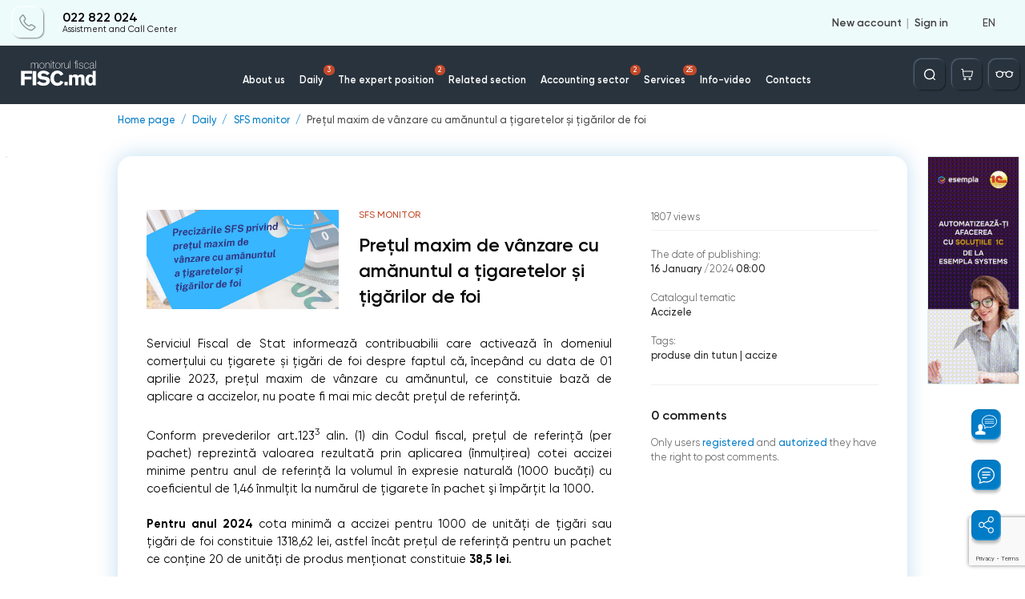

--- FILE ---
content_type: text/html; charset=utf-8
request_url: https://monitorul.fisc.md/en/pretul-maxim-de-vanzare-cu-amanuntul-a-tigaretelor-si-tigarilor-de-foi/
body_size: 61161
content:
<!DOCTYPE html>
<html lang="en" class="page" prefix="og: http://ogp.me/ns#">
    <head>
        
<!-- Google tag (gtag.js) -->
<script async src="https://www.googletagmanager.com/gtag/js?id=G-L8ZYWTSSHH"></script>
<script>
    window.dataLayer = window.dataLayer || [];
    function gtag(){dataLayer.push(arguments);}
    gtag('js', new Date());

    gtag('config', 'G-L8ZYWTSSHH');
</script>

    <!-- Required meta tags -->
    <meta charset="utf-8">
    <meta name="viewport" content="width=device-width, initial-scale=1, shrink-to-fit=no, maximum-scale=1, user-scalable=no">


    <title>Prețul maxim de vânzare cu amănuntul a țigaretelor și țigărilor de foi</title>

    <meta name="description" content="Prețul maxim de vânzare cu amănuntul a țigaretelor și țigărilor de foi">
    <meta name="keywords" content="Prețul maxim de vânzare cu amănuntul a țigaretelor și țigărilor de foi">

    <meta property="og:title"              content="" />
    <meta property="og:url"                content="https://monitorul.fisc.md/en/pretul-maxim-de-vanzare-cu-amanuntul-a-tigaretelor-si-tigarilor-de-foi/" />
        <meta property="og:image:width"               content="510" />
    <meta property="og:image:height"               content="275" />
    <meta property="fb:app_id"             content="815237819678690" />

    <script>
        var close__btn = 'Close';
        var yes__btn = 'Yes';
    </script>

            <!--  google fonts  -->
            <link rel="preconnect" href="https://fonts.gstatic.com">
            <link
                    href="https://fonts.googleapis.com/css2?family=Nunito:ital,wght@0,200;0,300;0,400;0,600;1,600;1,700;1,800;1,900&display=swap"
                    rel="stylesheet">
            <!--  SomeThing  -->
            <!--  slick sldier  -->
                                                            <style>
                .slick-list,.slick-slider,.slick-track{position:relative;display:block}.slick-slider{box-sizing:border-box;-webkit-user-select:none;-moz-user-select:none;-ms-user-select:none;user-select:none;-webkit-touch-callout:none;-khtml-user-select:none;-ms-touch-action:pan-y;touch-action:pan-y;-webkit-tap-highlight-color:transparent}.slick-list{overflow:hidden;margin:0;padding:0}.slick-list:focus{outline:0}.slick-list.dragging{cursor:pointer;cursor:hand}.slick-slider .slick-list,.slick-slider .slick-track{-webkit-transform:translate3d(0,0,0);-moz-transform:translate3d(0,0,0);-ms-transform:translate3d(0,0,0);-o-transform:translate3d(0,0,0);transform:translate3d(0,0,0)}.slick-track{top:0;left:0;margin-left:auto;margin-right:auto}.slick-track:after,.slick-track:before{display:table;content:''}.slick-track:after{clear:both}.slick-loading .slick-slide,.slick-loading .slick-track{visibility:hidden}.slick-slide{display:none;float:left;height:100%;min-height:1px}[dir=rtl] .slick-slide{float:right}.slick-initialized .slick-slide,.slick-slide img{display:block}.slick-arrow.slick-hidden,.slick-slide.slick-loading img{display:none}.slick-slide.dragging img{pointer-events:none}.slick-vertical .slick-slide{display:block;height:auto;border:1px solid transparent}                            </style>

            <!--  jquery  -->
                        <script>
                /*! jQuery v3.6.4 | (c) OpenJS Foundation and other contributors | jquery.org/license */
!function(e,t){"use strict";"object"==typeof module&&"object"==typeof module.exports?module.exports=e.document?t(e,!0):function(e){if(!e.document)throw new Error("jQuery requires a window with a document");return t(e)}:t(e)}("undefined"!=typeof window?window:this,function(C,e){"use strict";var t=[],r=Object.getPrototypeOf,s=t.slice,g=t.flat?function(e){return t.flat.call(e)}:function(e){return t.concat.apply([],e)},u=t.push,i=t.indexOf,n={},o=n.toString,y=n.hasOwnProperty,a=y.toString,l=a.call(Object),v={},m=function(e){return"function"==typeof e&&"number"!=typeof e.nodeType&&"function"!=typeof e.item},x=function(e){return null!=e&&e===e.window},E=C.document,c={type:!0,src:!0,nonce:!0,noModule:!0};function b(e,t,n){var r,i,o=(n=n||E).createElement("script");if(o.text=e,t)for(r in c)(i=t[r]||t.getAttribute&&t.getAttribute(r))&&o.setAttribute(r,i);n.head.appendChild(o).parentNode.removeChild(o)}function w(e){return null==e?e+"":"object"==typeof e||"function"==typeof e?n[o.call(e)]||"object":typeof e}var f="3.6.4",S=function(e,t){return new S.fn.init(e,t)};function p(e){var t=!!e&&"length"in e&&e.length,n=w(e);return!m(e)&&!x(e)&&("array"===n||0===t||"number"==typeof t&&0<t&&t-1 in e)}S.fn=S.prototype={jquery:f,constructor:S,length:0,toArray:function(){return s.call(this)},get:function(e){return null==e?s.call(this):e<0?this[e+this.length]:this[e]},pushStack:function(e){var t=S.merge(this.constructor(),e);return t.prevObject=this,t},each:function(e){return S.each(this,e)},map:function(n){return this.pushStack(S.map(this,function(e,t){return n.call(e,t,e)}))},slice:function(){return this.pushStack(s.apply(this,arguments))},first:function(){return this.eq(0)},last:function(){return this.eq(-1)},even:function(){return this.pushStack(S.grep(this,function(e,t){return(t+1)%2}))},odd:function(){return this.pushStack(S.grep(this,function(e,t){return t%2}))},eq:function(e){var t=this.length,n=+e+(e<0?t:0);return this.pushStack(0<=n&&n<t?[this[n]]:[])},end:function(){return this.prevObject||this.constructor()},push:u,sort:t.sort,splice:t.splice},S.extend=S.fn.extend=function(){var e,t,n,r,i,o,a=arguments[0]||{},s=1,u=arguments.length,l=!1;for("boolean"==typeof a&&(l=a,a=arguments[s]||{},s++),"object"==typeof a||m(a)||(a={}),s===u&&(a=this,s--);s<u;s++)if(null!=(e=arguments[s]))for(t in e)r=e[t],"__proto__"!==t&&a!==r&&(l&&r&&(S.isPlainObject(r)||(i=Array.isArray(r)))?(n=a[t],o=i&&!Array.isArray(n)?[]:i||S.isPlainObject(n)?n:{},i=!1,a[t]=S.extend(l,o,r)):void 0!==r&&(a[t]=r));return a},S.extend({expando:"jQuery"+(f+Math.random()).replace(/\D/g,""),isReady:!0,error:function(e){throw new Error(e)},noop:function(){},isPlainObject:function(e){var t,n;return!(!e||"[object Object]"!==o.call(e))&&(!(t=r(e))||"function"==typeof(n=y.call(t,"constructor")&&t.constructor)&&a.call(n)===l)},isEmptyObject:function(e){var t;for(t in e)return!1;return!0},globalEval:function(e,t,n){b(e,{nonce:t&&t.nonce},n)},each:function(e,t){var n,r=0;if(p(e)){for(n=e.length;r<n;r++)if(!1===t.call(e[r],r,e[r]))break}else for(r in e)if(!1===t.call(e[r],r,e[r]))break;return e},makeArray:function(e,t){var n=t||[];return null!=e&&(p(Object(e))?S.merge(n,"string"==typeof e?[e]:e):u.call(n,e)),n},inArray:function(e,t,n){return null==t?-1:i.call(t,e,n)},merge:function(e,t){for(var n=+t.length,r=0,i=e.length;r<n;r++)e[i++]=t[r];return e.length=i,e},grep:function(e,t,n){for(var r=[],i=0,o=e.length,a=!n;i<o;i++)!t(e[i],i)!==a&&r.push(e[i]);return r},map:function(e,t,n){var r,i,o=0,a=[];if(p(e))for(r=e.length;o<r;o++)null!=(i=t(e[o],o,n))&&a.push(i);else for(o in e)null!=(i=t(e[o],o,n))&&a.push(i);return g(a)},guid:1,support:v}),"function"==typeof Symbol&&(S.fn[Symbol.iterator]=t[Symbol.iterator]),S.each("Boolean Number String Function Array Date RegExp Object Error Symbol".split(" "),function(e,t){n["[object "+t+"]"]=t.toLowerCase()});var d=function(n){var e,d,b,o,i,h,f,g,w,u,l,T,C,a,E,y,s,c,v,S="sizzle"+1*new Date,p=n.document,k=0,r=0,m=ue(),x=ue(),A=ue(),N=ue(),j=function(e,t){return e===t&&(l=!0),0},D={}.hasOwnProperty,t=[],q=t.pop,L=t.push,H=t.push,O=t.slice,P=function(e,t){for(var n=0,r=e.length;n<r;n++)if(e[n]===t)return n;return-1},R="checked|selected|async|autofocus|autoplay|controls|defer|disabled|hidden|ismap|loop|multiple|open|readonly|required|scoped",M="[\\x20\\t\\r\\n\\f]",I="(?:\\\\[\\da-fA-F]{1,6}"+M+"?|\\\\[^\\r\\n\\f]|[\\w-]|[^\0-\\x7f])+",W="\\["+M+"*("+I+")(?:"+M+"*([*^$|!~]?=)"+M+"*(?:'((?:\\\\.|[^\\\\'])*)'|\"((?:\\\\.|[^\\\\\"])*)\"|("+I+"))|)"+M+"*\\]",F=":("+I+")(?:\\((('((?:\\\\.|[^\\\\'])*)'|\"((?:\\\\.|[^\\\\\"])*)\")|((?:\\\\.|[^\\\\()[\\]]|"+W+")*)|.*)\\)|)",$=new RegExp(M+"+","g"),B=new RegExp("^"+M+"+|((?:^|[^\\\\])(?:\\\\.)*)"+M+"+$","g"),_=new RegExp("^"+M+"*,"+M+"*"),z=new RegExp("^"+M+"*([>+~]|"+M+")"+M+"*"),U=new RegExp(M+"|>"),X=new RegExp(F),V=new RegExp("^"+I+"$"),G={ID:new RegExp("^#("+I+")"),CLASS:new RegExp("^\\.("+I+")"),TAG:new RegExp("^("+I+"|[*])"),ATTR:new RegExp("^"+W),PSEUDO:new RegExp("^"+F),CHILD:new RegExp("^:(only|first|last|nth|nth-last)-(child|of-type)(?:\\("+M+"*(even|odd|(([+-]|)(\\d*)n|)"+M+"*(?:([+-]|)"+M+"*(\\d+)|))"+M+"*\\)|)","i"),bool:new RegExp("^(?:"+R+")$","i"),needsContext:new RegExp("^"+M+"*[>+~]|:(even|odd|eq|gt|lt|nth|first|last)(?:\\("+M+"*((?:-\\d)?\\d*)"+M+"*\\)|)(?=[^-]|$)","i")},Y=/HTML$/i,Q=/^(?:input|select|textarea|button)$/i,J=/^h\d$/i,K=/^[^{]+\{\s*\[native \w/,Z=/^(?:#([\w-]+)|(\w+)|\.([\w-]+))$/,ee=/[+~]/,te=new RegExp("\\\\[\\da-fA-F]{1,6}"+M+"?|\\\\([^\\r\\n\\f])","g"),ne=function(e,t){var n="0x"+e.slice(1)-65536;return t||(n<0?String.fromCharCode(n+65536):String.fromCharCode(n>>10|55296,1023&n|56320))},re=/([\0-\x1f\x7f]|^-?\d)|^-$|[^\0-\x1f\x7f-\uFFFF\w-]/g,ie=function(e,t){return t?"\0"===e?"\ufffd":e.slice(0,-1)+"\\"+e.charCodeAt(e.length-1).toString(16)+" ":"\\"+e},oe=function(){T()},ae=be(function(e){return!0===e.disabled&&"fieldset"===e.nodeName.toLowerCase()},{dir:"parentNode",next:"legend"});try{H.apply(t=O.call(p.childNodes),p.childNodes),t[p.childNodes.length].nodeType}catch(e){H={apply:t.length?function(e,t){L.apply(e,O.call(t))}:function(e,t){var n=e.length,r=0;while(e[n++]=t[r++]);e.length=n-1}}}function se(t,e,n,r){var i,o,a,s,u,l,c,f=e&&e.ownerDocument,p=e?e.nodeType:9;if(n=n||[],"string"!=typeof t||!t||1!==p&&9!==p&&11!==p)return n;if(!r&&(T(e),e=e||C,E)){if(11!==p&&(u=Z.exec(t)))if(i=u[1]){if(9===p){if(!(a=e.getElementById(i)))return n;if(a.id===i)return n.push(a),n}else if(f&&(a=f.getElementById(i))&&v(e,a)&&a.id===i)return n.push(a),n}else{if(u[2])return H.apply(n,e.getElementsByTagName(t)),n;if((i=u[3])&&d.getElementsByClassName&&e.getElementsByClassName)return H.apply(n,e.getElementsByClassName(i)),n}if(d.qsa&&!N[t+" "]&&(!y||!y.test(t))&&(1!==p||"object"!==e.nodeName.toLowerCase())){if(c=t,f=e,1===p&&(U.test(t)||z.test(t))){(f=ee.test(t)&&ve(e.parentNode)||e)===e&&d.scope||((s=e.getAttribute("id"))?s=s.replace(re,ie):e.setAttribute("id",s=S)),o=(l=h(t)).length;while(o--)l[o]=(s?"#"+s:":scope")+" "+xe(l[o]);c=l.join(",")}try{return H.apply(n,f.querySelectorAll(c)),n}catch(e){N(t,!0)}finally{s===S&&e.removeAttribute("id")}}}return g(t.replace(B,"$1"),e,n,r)}function ue(){var r=[];return function e(t,n){return r.push(t+" ")>b.cacheLength&&delete e[r.shift()],e[t+" "]=n}}function le(e){return e[S]=!0,e}function ce(e){var t=C.createElement("fieldset");try{return!!e(t)}catch(e){return!1}finally{t.parentNode&&t.parentNode.removeChild(t),t=null}}function fe(e,t){var n=e.split("|"),r=n.length;while(r--)b.attrHandle[n[r]]=t}function pe(e,t){var n=t&&e,r=n&&1===e.nodeType&&1===t.nodeType&&e.sourceIndex-t.sourceIndex;if(r)return r;if(n)while(n=n.nextSibling)if(n===t)return-1;return e?1:-1}function de(t){return function(e){return"input"===e.nodeName.toLowerCase()&&e.type===t}}function he(n){return function(e){var t=e.nodeName.toLowerCase();return("input"===t||"button"===t)&&e.type===n}}function ge(t){return function(e){return"form"in e?e.parentNode&&!1===e.disabled?"label"in e?"label"in e.parentNode?e.parentNode.disabled===t:e.disabled===t:e.isDisabled===t||e.isDisabled!==!t&&ae(e)===t:e.disabled===t:"label"in e&&e.disabled===t}}function ye(a){return le(function(o){return o=+o,le(function(e,t){var n,r=a([],e.length,o),i=r.length;while(i--)e[n=r[i]]&&(e[n]=!(t[n]=e[n]))})})}function ve(e){return e&&"undefined"!=typeof e.getElementsByTagName&&e}for(e in d=se.support={},i=se.isXML=function(e){var t=e&&e.namespaceURI,n=e&&(e.ownerDocument||e).documentElement;return!Y.test(t||n&&n.nodeName||"HTML")},T=se.setDocument=function(e){var t,n,r=e?e.ownerDocument||e:p;return r!=C&&9===r.nodeType&&r.documentElement&&(a=(C=r).documentElement,E=!i(C),p!=C&&(n=C.defaultView)&&n.top!==n&&(n.addEventListener?n.addEventListener("unload",oe,!1):n.attachEvent&&n.attachEvent("onunload",oe)),d.scope=ce(function(e){return a.appendChild(e).appendChild(C.createElement("div")),"undefined"!=typeof e.querySelectorAll&&!e.querySelectorAll(":scope fieldset div").length}),d.cssHas=ce(function(){try{return C.querySelector(":has(*,:jqfake)"),!1}catch(e){return!0}}),d.attributes=ce(function(e){return e.className="i",!e.getAttribute("className")}),d.getElementsByTagName=ce(function(e){return e.appendChild(C.createComment("")),!e.getElementsByTagName("*").length}),d.getElementsByClassName=K.test(C.getElementsByClassName),d.getById=ce(function(e){return a.appendChild(e).id=S,!C.getElementsByName||!C.getElementsByName(S).length}),d.getById?(b.filter.ID=function(e){var t=e.replace(te,ne);return function(e){return e.getAttribute("id")===t}},b.find.ID=function(e,t){if("undefined"!=typeof t.getElementById&&E){var n=t.getElementById(e);return n?[n]:[]}}):(b.filter.ID=function(e){var n=e.replace(te,ne);return function(e){var t="undefined"!=typeof e.getAttributeNode&&e.getAttributeNode("id");return t&&t.value===n}},b.find.ID=function(e,t){if("undefined"!=typeof t.getElementById&&E){var n,r,i,o=t.getElementById(e);if(o){if((n=o.getAttributeNode("id"))&&n.value===e)return[o];i=t.getElementsByName(e),r=0;while(o=i[r++])if((n=o.getAttributeNode("id"))&&n.value===e)return[o]}return[]}}),b.find.TAG=d.getElementsByTagName?function(e,t){return"undefined"!=typeof t.getElementsByTagName?t.getElementsByTagName(e):d.qsa?t.querySelectorAll(e):void 0}:function(e,t){var n,r=[],i=0,o=t.getElementsByTagName(e);if("*"===e){while(n=o[i++])1===n.nodeType&&r.push(n);return r}return o},b.find.CLASS=d.getElementsByClassName&&function(e,t){if("undefined"!=typeof t.getElementsByClassName&&E)return t.getElementsByClassName(e)},s=[],y=[],(d.qsa=K.test(C.querySelectorAll))&&(ce(function(e){var t;a.appendChild(e).innerHTML="<a id='"+S+"'></a><select id='"+S+"-\r\\' msallowcapture=''><option selected=''></option></select>",e.querySelectorAll("[msallowcapture^='']").length&&y.push("[*^$]="+M+"*(?:''|\"\")"),e.querySelectorAll("[selected]").length||y.push("\\["+M+"*(?:value|"+R+")"),e.querySelectorAll("[id~="+S+"-]").length||y.push("~="),(t=C.createElement("input")).setAttribute("name",""),e.appendChild(t),e.querySelectorAll("[name='']").length||y.push("\\["+M+"*name"+M+"*="+M+"*(?:''|\"\")"),e.querySelectorAll(":checked").length||y.push(":checked"),e.querySelectorAll("a#"+S+"+*").length||y.push(".#.+[+~]"),e.querySelectorAll("\\\f"),y.push("[\\r\\n\\f]")}),ce(function(e){e.innerHTML="<a href='' disabled='disabled'></a><select disabled='disabled'><option/></select>";var t=C.createElement("input");t.setAttribute("type","hidden"),e.appendChild(t).setAttribute("name","D"),e.querySelectorAll("[name=d]").length&&y.push("name"+M+"*[*^$|!~]?="),2!==e.querySelectorAll(":enabled").length&&y.push(":enabled",":disabled"),a.appendChild(e).disabled=!0,2!==e.querySelectorAll(":disabled").length&&y.push(":enabled",":disabled"),e.querySelectorAll("*,:x"),y.push(",.*:")})),(d.matchesSelector=K.test(c=a.matches||a.webkitMatchesSelector||a.mozMatchesSelector||a.oMatchesSelector||a.msMatchesSelector))&&ce(function(e){d.disconnectedMatch=c.call(e,"*"),c.call(e,"[s!='']:x"),s.push("!=",F)}),d.cssHas||y.push(":has"),y=y.length&&new RegExp(y.join("|")),s=s.length&&new RegExp(s.join("|")),t=K.test(a.compareDocumentPosition),v=t||K.test(a.contains)?function(e,t){var n=9===e.nodeType&&e.documentElement||e,r=t&&t.parentNode;return e===r||!(!r||1!==r.nodeType||!(n.contains?n.contains(r):e.compareDocumentPosition&&16&e.compareDocumentPosition(r)))}:function(e,t){if(t)while(t=t.parentNode)if(t===e)return!0;return!1},j=t?function(e,t){if(e===t)return l=!0,0;var n=!e.compareDocumentPosition-!t.compareDocumentPosition;return n||(1&(n=(e.ownerDocument||e)==(t.ownerDocument||t)?e.compareDocumentPosition(t):1)||!d.sortDetached&&t.compareDocumentPosition(e)===n?e==C||e.ownerDocument==p&&v(p,e)?-1:t==C||t.ownerDocument==p&&v(p,t)?1:u?P(u,e)-P(u,t):0:4&n?-1:1)}:function(e,t){if(e===t)return l=!0,0;var n,r=0,i=e.parentNode,o=t.parentNode,a=[e],s=[t];if(!i||!o)return e==C?-1:t==C?1:i?-1:o?1:u?P(u,e)-P(u,t):0;if(i===o)return pe(e,t);n=e;while(n=n.parentNode)a.unshift(n);n=t;while(n=n.parentNode)s.unshift(n);while(a[r]===s[r])r++;return r?pe(a[r],s[r]):a[r]==p?-1:s[r]==p?1:0}),C},se.matches=function(e,t){return se(e,null,null,t)},se.matchesSelector=function(e,t){if(T(e),d.matchesSelector&&E&&!N[t+" "]&&(!s||!s.test(t))&&(!y||!y.test(t)))try{var n=c.call(e,t);if(n||d.disconnectedMatch||e.document&&11!==e.document.nodeType)return n}catch(e){N(t,!0)}return 0<se(t,C,null,[e]).length},se.contains=function(e,t){return(e.ownerDocument||e)!=C&&T(e),v(e,t)},se.attr=function(e,t){(e.ownerDocument||e)!=C&&T(e);var n=b.attrHandle[t.toLowerCase()],r=n&&D.call(b.attrHandle,t.toLowerCase())?n(e,t,!E):void 0;return void 0!==r?r:d.attributes||!E?e.getAttribute(t):(r=e.getAttributeNode(t))&&r.specified?r.value:null},se.escape=function(e){return(e+"").replace(re,ie)},se.error=function(e){throw new Error("Syntax error, unrecognized expression: "+e)},se.uniqueSort=function(e){var t,n=[],r=0,i=0;if(l=!d.detectDuplicates,u=!d.sortStable&&e.slice(0),e.sort(j),l){while(t=e[i++])t===e[i]&&(r=n.push(i));while(r--)e.splice(n[r],1)}return u=null,e},o=se.getText=function(e){var t,n="",r=0,i=e.nodeType;if(i){if(1===i||9===i||11===i){if("string"==typeof e.textContent)return e.textContent;for(e=e.firstChild;e;e=e.nextSibling)n+=o(e)}else if(3===i||4===i)return e.nodeValue}else while(t=e[r++])n+=o(t);return n},(b=se.selectors={cacheLength:50,createPseudo:le,match:G,attrHandle:{},find:{},relative:{">":{dir:"parentNode",first:!0}," ":{dir:"parentNode"},"+":{dir:"previousSibling",first:!0},"~":{dir:"previousSibling"}},preFilter:{ATTR:function(e){return e[1]=e[1].replace(te,ne),e[3]=(e[3]||e[4]||e[5]||"").replace(te,ne),"~="===e[2]&&(e[3]=" "+e[3]+" "),e.slice(0,4)},CHILD:function(e){return e[1]=e[1].toLowerCase(),"nth"===e[1].slice(0,3)?(e[3]||se.error(e[0]),e[4]=+(e[4]?e[5]+(e[6]||1):2*("even"===e[3]||"odd"===e[3])),e[5]=+(e[7]+e[8]||"odd"===e[3])):e[3]&&se.error(e[0]),e},PSEUDO:function(e){var t,n=!e[6]&&e[2];return G.CHILD.test(e[0])?null:(e[3]?e[2]=e[4]||e[5]||"":n&&X.test(n)&&(t=h(n,!0))&&(t=n.indexOf(")",n.length-t)-n.length)&&(e[0]=e[0].slice(0,t),e[2]=n.slice(0,t)),e.slice(0,3))}},filter:{TAG:function(e){var t=e.replace(te,ne).toLowerCase();return"*"===e?function(){return!0}:function(e){return e.nodeName&&e.nodeName.toLowerCase()===t}},CLASS:function(e){var t=m[e+" "];return t||(t=new RegExp("(^|"+M+")"+e+"("+M+"|$)"))&&m(e,function(e){return t.test("string"==typeof e.className&&e.className||"undefined"!=typeof e.getAttribute&&e.getAttribute("class")||"")})},ATTR:function(n,r,i){return function(e){var t=se.attr(e,n);return null==t?"!="===r:!r||(t+="","="===r?t===i:"!="===r?t!==i:"^="===r?i&&0===t.indexOf(i):"*="===r?i&&-1<t.indexOf(i):"$="===r?i&&t.slice(-i.length)===i:"~="===r?-1<(" "+t.replace($," ")+" ").indexOf(i):"|="===r&&(t===i||t.slice(0,i.length+1)===i+"-"))}},CHILD:function(h,e,t,g,y){var v="nth"!==h.slice(0,3),m="last"!==h.slice(-4),x="of-type"===e;return 1===g&&0===y?function(e){return!!e.parentNode}:function(e,t,n){var r,i,o,a,s,u,l=v!==m?"nextSibling":"previousSibling",c=e.parentNode,f=x&&e.nodeName.toLowerCase(),p=!n&&!x,d=!1;if(c){if(v){while(l){a=e;while(a=a[l])if(x?a.nodeName.toLowerCase()===f:1===a.nodeType)return!1;u=l="only"===h&&!u&&"nextSibling"}return!0}if(u=[m?c.firstChild:c.lastChild],m&&p){d=(s=(r=(i=(o=(a=c)[S]||(a[S]={}))[a.uniqueID]||(o[a.uniqueID]={}))[h]||[])[0]===k&&r[1])&&r[2],a=s&&c.childNodes[s];while(a=++s&&a&&a[l]||(d=s=0)||u.pop())if(1===a.nodeType&&++d&&a===e){i[h]=[k,s,d];break}}else if(p&&(d=s=(r=(i=(o=(a=e)[S]||(a[S]={}))[a.uniqueID]||(o[a.uniqueID]={}))[h]||[])[0]===k&&r[1]),!1===d)while(a=++s&&a&&a[l]||(d=s=0)||u.pop())if((x?a.nodeName.toLowerCase()===f:1===a.nodeType)&&++d&&(p&&((i=(o=a[S]||(a[S]={}))[a.uniqueID]||(o[a.uniqueID]={}))[h]=[k,d]),a===e))break;return(d-=y)===g||d%g==0&&0<=d/g}}},PSEUDO:function(e,o){var t,a=b.pseudos[e]||b.setFilters[e.toLowerCase()]||se.error("unsupported pseudo: "+e);return a[S]?a(o):1<a.length?(t=[e,e,"",o],b.setFilters.hasOwnProperty(e.toLowerCase())?le(function(e,t){var n,r=a(e,o),i=r.length;while(i--)e[n=P(e,r[i])]=!(t[n]=r[i])}):function(e){return a(e,0,t)}):a}},pseudos:{not:le(function(e){var r=[],i=[],s=f(e.replace(B,"$1"));return s[S]?le(function(e,t,n,r){var i,o=s(e,null,r,[]),a=e.length;while(a--)(i=o[a])&&(e[a]=!(t[a]=i))}):function(e,t,n){return r[0]=e,s(r,null,n,i),r[0]=null,!i.pop()}}),has:le(function(t){return function(e){return 0<se(t,e).length}}),contains:le(function(t){return t=t.replace(te,ne),function(e){return-1<(e.textContent||o(e)).indexOf(t)}}),lang:le(function(n){return V.test(n||"")||se.error("unsupported lang: "+n),n=n.replace(te,ne).toLowerCase(),function(e){var t;do{if(t=E?e.lang:e.getAttribute("xml:lang")||e.getAttribute("lang"))return(t=t.toLowerCase())===n||0===t.indexOf(n+"-")}while((e=e.parentNode)&&1===e.nodeType);return!1}}),target:function(e){var t=n.location&&n.location.hash;return t&&t.slice(1)===e.id},root:function(e){return e===a},focus:function(e){return e===C.activeElement&&(!C.hasFocus||C.hasFocus())&&!!(e.type||e.href||~e.tabIndex)},enabled:ge(!1),disabled:ge(!0),checked:function(e){var t=e.nodeName.toLowerCase();return"input"===t&&!!e.checked||"option"===t&&!!e.selected},selected:function(e){return e.parentNode&&e.parentNode.selectedIndex,!0===e.selected},empty:function(e){for(e=e.firstChild;e;e=e.nextSibling)if(e.nodeType<6)return!1;return!0},parent:function(e){return!b.pseudos.empty(e)},header:function(e){return J.test(e.nodeName)},input:function(e){return Q.test(e.nodeName)},button:function(e){var t=e.nodeName.toLowerCase();return"input"===t&&"button"===e.type||"button"===t},text:function(e){var t;return"input"===e.nodeName.toLowerCase()&&"text"===e.type&&(null==(t=e.getAttribute("type"))||"text"===t.toLowerCase())},first:ye(function(){return[0]}),last:ye(function(e,t){return[t-1]}),eq:ye(function(e,t,n){return[n<0?n+t:n]}),even:ye(function(e,t){for(var n=0;n<t;n+=2)e.push(n);return e}),odd:ye(function(e,t){for(var n=1;n<t;n+=2)e.push(n);return e}),lt:ye(function(e,t,n){for(var r=n<0?n+t:t<n?t:n;0<=--r;)e.push(r);return e}),gt:ye(function(e,t,n){for(var r=n<0?n+t:n;++r<t;)e.push(r);return e})}}).pseudos.nth=b.pseudos.eq,{radio:!0,checkbox:!0,file:!0,password:!0,image:!0})b.pseudos[e]=de(e);for(e in{submit:!0,reset:!0})b.pseudos[e]=he(e);function me(){}function xe(e){for(var t=0,n=e.length,r="";t<n;t++)r+=e[t].value;return r}function be(s,e,t){var u=e.dir,l=e.next,c=l||u,f=t&&"parentNode"===c,p=r++;return e.first?function(e,t,n){while(e=e[u])if(1===e.nodeType||f)return s(e,t,n);return!1}:function(e,t,n){var r,i,o,a=[k,p];if(n){while(e=e[u])if((1===e.nodeType||f)&&s(e,t,n))return!0}else while(e=e[u])if(1===e.nodeType||f)if(i=(o=e[S]||(e[S]={}))[e.uniqueID]||(o[e.uniqueID]={}),l&&l===e.nodeName.toLowerCase())e=e[u]||e;else{if((r=i[c])&&r[0]===k&&r[1]===p)return a[2]=r[2];if((i[c]=a)[2]=s(e,t,n))return!0}return!1}}function we(i){return 1<i.length?function(e,t,n){var r=i.length;while(r--)if(!i[r](e,t,n))return!1;return!0}:i[0]}function Te(e,t,n,r,i){for(var o,a=[],s=0,u=e.length,l=null!=t;s<u;s++)(o=e[s])&&(n&&!n(o,r,i)||(a.push(o),l&&t.push(s)));return a}function Ce(d,h,g,y,v,e){return y&&!y[S]&&(y=Ce(y)),v&&!v[S]&&(v=Ce(v,e)),le(function(e,t,n,r){var i,o,a,s=[],u=[],l=t.length,c=e||function(e,t,n){for(var r=0,i=t.length;r<i;r++)se(e,t[r],n);return n}(h||"*",n.nodeType?[n]:n,[]),f=!d||!e&&h?c:Te(c,s,d,n,r),p=g?v||(e?d:l||y)?[]:t:f;if(g&&g(f,p,n,r),y){i=Te(p,u),y(i,[],n,r),o=i.length;while(o--)(a=i[o])&&(p[u[o]]=!(f[u[o]]=a))}if(e){if(v||d){if(v){i=[],o=p.length;while(o--)(a=p[o])&&i.push(f[o]=a);v(null,p=[],i,r)}o=p.length;while(o--)(a=p[o])&&-1<(i=v?P(e,a):s[o])&&(e[i]=!(t[i]=a))}}else p=Te(p===t?p.splice(l,p.length):p),v?v(null,t,p,r):H.apply(t,p)})}function Ee(e){for(var i,t,n,r=e.length,o=b.relative[e[0].type],a=o||b.relative[" "],s=o?1:0,u=be(function(e){return e===i},a,!0),l=be(function(e){return-1<P(i,e)},a,!0),c=[function(e,t,n){var r=!o&&(n||t!==w)||((i=t).nodeType?u(e,t,n):l(e,t,n));return i=null,r}];s<r;s++)if(t=b.relative[e[s].type])c=[be(we(c),t)];else{if((t=b.filter[e[s].type].apply(null,e[s].matches))[S]){for(n=++s;n<r;n++)if(b.relative[e[n].type])break;return Ce(1<s&&we(c),1<s&&xe(e.slice(0,s-1).concat({value:" "===e[s-2].type?"*":""})).replace(B,"$1"),t,s<n&&Ee(e.slice(s,n)),n<r&&Ee(e=e.slice(n)),n<r&&xe(e))}c.push(t)}return we(c)}return me.prototype=b.filters=b.pseudos,b.setFilters=new me,h=se.tokenize=function(e,t){var n,r,i,o,a,s,u,l=x[e+" "];if(l)return t?0:l.slice(0);a=e,s=[],u=b.preFilter;while(a){for(o in n&&!(r=_.exec(a))||(r&&(a=a.slice(r[0].length)||a),s.push(i=[])),n=!1,(r=z.exec(a))&&(n=r.shift(),i.push({value:n,type:r[0].replace(B," ")}),a=a.slice(n.length)),b.filter)!(r=G[o].exec(a))||u[o]&&!(r=u[o](r))||(n=r.shift(),i.push({value:n,type:o,matches:r}),a=a.slice(n.length));if(!n)break}return t?a.length:a?se.error(e):x(e,s).slice(0)},f=se.compile=function(e,t){var n,y,v,m,x,r,i=[],o=[],a=A[e+" "];if(!a){t||(t=h(e)),n=t.length;while(n--)(a=Ee(t[n]))[S]?i.push(a):o.push(a);(a=A(e,(y=o,m=0<(v=i).length,x=0<y.length,r=function(e,t,n,r,i){var o,a,s,u=0,l="0",c=e&&[],f=[],p=w,d=e||x&&b.find.TAG("*",i),h=k+=null==p?1:Math.random()||.1,g=d.length;for(i&&(w=t==C||t||i);l!==g&&null!=(o=d[l]);l++){if(x&&o){a=0,t||o.ownerDocument==C||(T(o),n=!E);while(s=y[a++])if(s(o,t||C,n)){r.push(o);break}i&&(k=h)}m&&((o=!s&&o)&&u--,e&&c.push(o))}if(u+=l,m&&l!==u){a=0;while(s=v[a++])s(c,f,t,n);if(e){if(0<u)while(l--)c[l]||f[l]||(f[l]=q.call(r));f=Te(f)}H.apply(r,f),i&&!e&&0<f.length&&1<u+v.length&&se.uniqueSort(r)}return i&&(k=h,w=p),c},m?le(r):r))).selector=e}return a},g=se.select=function(e,t,n,r){var i,o,a,s,u,l="function"==typeof e&&e,c=!r&&h(e=l.selector||e);if(n=n||[],1===c.length){if(2<(o=c[0]=c[0].slice(0)).length&&"ID"===(a=o[0]).type&&9===t.nodeType&&E&&b.relative[o[1].type]){if(!(t=(b.find.ID(a.matches[0].replace(te,ne),t)||[])[0]))return n;l&&(t=t.parentNode),e=e.slice(o.shift().value.length)}i=G.needsContext.test(e)?0:o.length;while(i--){if(a=o[i],b.relative[s=a.type])break;if((u=b.find[s])&&(r=u(a.matches[0].replace(te,ne),ee.test(o[0].type)&&ve(t.parentNode)||t))){if(o.splice(i,1),!(e=r.length&&xe(o)))return H.apply(n,r),n;break}}}return(l||f(e,c))(r,t,!E,n,!t||ee.test(e)&&ve(t.parentNode)||t),n},d.sortStable=S.split("").sort(j).join("")===S,d.detectDuplicates=!!l,T(),d.sortDetached=ce(function(e){return 1&e.compareDocumentPosition(C.createElement("fieldset"))}),ce(function(e){return e.innerHTML="<a href='#'></a>","#"===e.firstChild.getAttribute("href")})||fe("type|href|height|width",function(e,t,n){if(!n)return e.getAttribute(t,"type"===t.toLowerCase()?1:2)}),d.attributes&&ce(function(e){return e.innerHTML="<input/>",e.firstChild.setAttribute("value",""),""===e.firstChild.getAttribute("value")})||fe("value",function(e,t,n){if(!n&&"input"===e.nodeName.toLowerCase())return e.defaultValue}),ce(function(e){return null==e.getAttribute("disabled")})||fe(R,function(e,t,n){var r;if(!n)return!0===e[t]?t.toLowerCase():(r=e.getAttributeNode(t))&&r.specified?r.value:null}),se}(C);S.find=d,S.expr=d.selectors,S.expr[":"]=S.expr.pseudos,S.uniqueSort=S.unique=d.uniqueSort,S.text=d.getText,S.isXMLDoc=d.isXML,S.contains=d.contains,S.escapeSelector=d.escape;var h=function(e,t,n){var r=[],i=void 0!==n;while((e=e[t])&&9!==e.nodeType)if(1===e.nodeType){if(i&&S(e).is(n))break;r.push(e)}return r},T=function(e,t){for(var n=[];e;e=e.nextSibling)1===e.nodeType&&e!==t&&n.push(e);return n},k=S.expr.match.needsContext;function A(e,t){return e.nodeName&&e.nodeName.toLowerCase()===t.toLowerCase()}var N=/^<([a-z][^\/\0>:\x20\t\r\n\f]*)[\x20\t\r\n\f]*\/?>(?:<\/\1>|)$/i;function j(e,n,r){return m(n)?S.grep(e,function(e,t){return!!n.call(e,t,e)!==r}):n.nodeType?S.grep(e,function(e){return e===n!==r}):"string"!=typeof n?S.grep(e,function(e){return-1<i.call(n,e)!==r}):S.filter(n,e,r)}S.filter=function(e,t,n){var r=t[0];return n&&(e=":not("+e+")"),1===t.length&&1===r.nodeType?S.find.matchesSelector(r,e)?[r]:[]:S.find.matches(e,S.grep(t,function(e){return 1===e.nodeType}))},S.fn.extend({find:function(e){var t,n,r=this.length,i=this;if("string"!=typeof e)return this.pushStack(S(e).filter(function(){for(t=0;t<r;t++)if(S.contains(i[t],this))return!0}));for(n=this.pushStack([]),t=0;t<r;t++)S.find(e,i[t],n);return 1<r?S.uniqueSort(n):n},filter:function(e){return this.pushStack(j(this,e||[],!1))},not:function(e){return this.pushStack(j(this,e||[],!0))},is:function(e){return!!j(this,"string"==typeof e&&k.test(e)?S(e):e||[],!1).length}});var D,q=/^(?:\s*(<[\w\W]+>)[^>]*|#([\w-]+))$/;(S.fn.init=function(e,t,n){var r,i;if(!e)return this;if(n=n||D,"string"==typeof e){if(!(r="<"===e[0]&&">"===e[e.length-1]&&3<=e.length?[null,e,null]:q.exec(e))||!r[1]&&t)return!t||t.jquery?(t||n).find(e):this.constructor(t).find(e);if(r[1]){if(t=t instanceof S?t[0]:t,S.merge(this,S.parseHTML(r[1],t&&t.nodeType?t.ownerDocument||t:E,!0)),N.test(r[1])&&S.isPlainObject(t))for(r in t)m(this[r])?this[r](t[r]):this.attr(r,t[r]);return this}return(i=E.getElementById(r[2]))&&(this[0]=i,this.length=1),this}return e.nodeType?(this[0]=e,this.length=1,this):m(e)?void 0!==n.ready?n.ready(e):e(S):S.makeArray(e,this)}).prototype=S.fn,D=S(E);var L=/^(?:parents|prev(?:Until|All))/,H={children:!0,contents:!0,next:!0,prev:!0};function O(e,t){while((e=e[t])&&1!==e.nodeType);return e}S.fn.extend({has:function(e){var t=S(e,this),n=t.length;return this.filter(function(){for(var e=0;e<n;e++)if(S.contains(this,t[e]))return!0})},closest:function(e,t){var n,r=0,i=this.length,o=[],a="string"!=typeof e&&S(e);if(!k.test(e))for(;r<i;r++)for(n=this[r];n&&n!==t;n=n.parentNode)if(n.nodeType<11&&(a?-1<a.index(n):1===n.nodeType&&S.find.matchesSelector(n,e))){o.push(n);break}return this.pushStack(1<o.length?S.uniqueSort(o):o)},index:function(e){return e?"string"==typeof e?i.call(S(e),this[0]):i.call(this,e.jquery?e[0]:e):this[0]&&this[0].parentNode?this.first().prevAll().length:-1},add:function(e,t){return this.pushStack(S.uniqueSort(S.merge(this.get(),S(e,t))))},addBack:function(e){return this.add(null==e?this.prevObject:this.prevObject.filter(e))}}),S.each({parent:function(e){var t=e.parentNode;return t&&11!==t.nodeType?t:null},parents:function(e){return h(e,"parentNode")},parentsUntil:function(e,t,n){return h(e,"parentNode",n)},next:function(e){return O(e,"nextSibling")},prev:function(e){return O(e,"previousSibling")},nextAll:function(e){return h(e,"nextSibling")},prevAll:function(e){return h(e,"previousSibling")},nextUntil:function(e,t,n){return h(e,"nextSibling",n)},prevUntil:function(e,t,n){return h(e,"previousSibling",n)},siblings:function(e){return T((e.parentNode||{}).firstChild,e)},children:function(e){return T(e.firstChild)},contents:function(e){return null!=e.contentDocument&&r(e.contentDocument)?e.contentDocument:(A(e,"template")&&(e=e.content||e),S.merge([],e.childNodes))}},function(r,i){S.fn[r]=function(e,t){var n=S.map(this,i,e);return"Until"!==r.slice(-5)&&(t=e),t&&"string"==typeof t&&(n=S.filter(t,n)),1<this.length&&(H[r]||S.uniqueSort(n),L.test(r)&&n.reverse()),this.pushStack(n)}});var P=/[^\x20\t\r\n\f]+/g;function R(e){return e}function M(e){throw e}function I(e,t,n,r){var i;try{e&&m(i=e.promise)?i.call(e).done(t).fail(n):e&&m(i=e.then)?i.call(e,t,n):t.apply(void 0,[e].slice(r))}catch(e){n.apply(void 0,[e])}}S.Callbacks=function(r){var e,n;r="string"==typeof r?(e=r,n={},S.each(e.match(P)||[],function(e,t){n[t]=!0}),n):S.extend({},r);var i,t,o,a,s=[],u=[],l=-1,c=function(){for(a=a||r.once,o=i=!0;u.length;l=-1){t=u.shift();while(++l<s.length)!1===s[l].apply(t[0],t[1])&&r.stopOnFalse&&(l=s.length,t=!1)}r.memory||(t=!1),i=!1,a&&(s=t?[]:"")},f={add:function(){return s&&(t&&!i&&(l=s.length-1,u.push(t)),function n(e){S.each(e,function(e,t){m(t)?r.unique&&f.has(t)||s.push(t):t&&t.length&&"string"!==w(t)&&n(t)})}(arguments),t&&!i&&c()),this},remove:function(){return S.each(arguments,function(e,t){var n;while(-1<(n=S.inArray(t,s,n)))s.splice(n,1),n<=l&&l--}),this},has:function(e){return e?-1<S.inArray(e,s):0<s.length},empty:function(){return s&&(s=[]),this},disable:function(){return a=u=[],s=t="",this},disabled:function(){return!s},lock:function(){return a=u=[],t||i||(s=t=""),this},locked:function(){return!!a},fireWith:function(e,t){return a||(t=[e,(t=t||[]).slice?t.slice():t],u.push(t),i||c()),this},fire:function(){return f.fireWith(this,arguments),this},fired:function(){return!!o}};return f},S.extend({Deferred:function(e){var o=[["notify","progress",S.Callbacks("memory"),S.Callbacks("memory"),2],["resolve","done",S.Callbacks("once memory"),S.Callbacks("once memory"),0,"resolved"],["reject","fail",S.Callbacks("once memory"),S.Callbacks("once memory"),1,"rejected"]],i="pending",a={state:function(){return i},always:function(){return s.done(arguments).fail(arguments),this},"catch":function(e){return a.then(null,e)},pipe:function(){var i=arguments;return S.Deferred(function(r){S.each(o,function(e,t){var n=m(i[t[4]])&&i[t[4]];s[t[1]](function(){var e=n&&n.apply(this,arguments);e&&m(e.promise)?e.promise().progress(r.notify).done(r.resolve).fail(r.reject):r[t[0]+"With"](this,n?[e]:arguments)})}),i=null}).promise()},then:function(t,n,r){var u=0;function l(i,o,a,s){return function(){var n=this,r=arguments,e=function(){var e,t;if(!(i<u)){if((e=a.apply(n,r))===o.promise())throw new TypeError("Thenable self-resolution");t=e&&("object"==typeof e||"function"==typeof e)&&e.then,m(t)?s?t.call(e,l(u,o,R,s),l(u,o,M,s)):(u++,t.call(e,l(u,o,R,s),l(u,o,M,s),l(u,o,R,o.notifyWith))):(a!==R&&(n=void 0,r=[e]),(s||o.resolveWith)(n,r))}},t=s?e:function(){try{e()}catch(e){S.Deferred.exceptionHook&&S.Deferred.exceptionHook(e,t.stackTrace),u<=i+1&&(a!==M&&(n=void 0,r=[e]),o.rejectWith(n,r))}};i?t():(S.Deferred.getStackHook&&(t.stackTrace=S.Deferred.getStackHook()),C.setTimeout(t))}}return S.Deferred(function(e){o[0][3].add(l(0,e,m(r)?r:R,e.notifyWith)),o[1][3].add(l(0,e,m(t)?t:R)),o[2][3].add(l(0,e,m(n)?n:M))}).promise()},promise:function(e){return null!=e?S.extend(e,a):a}},s={};return S.each(o,function(e,t){var n=t[2],r=t[5];a[t[1]]=n.add,r&&n.add(function(){i=r},o[3-e][2].disable,o[3-e][3].disable,o[0][2].lock,o[0][3].lock),n.add(t[3].fire),s[t[0]]=function(){return s[t[0]+"With"](this===s?void 0:this,arguments),this},s[t[0]+"With"]=n.fireWith}),a.promise(s),e&&e.call(s,s),s},when:function(e){var n=arguments.length,t=n,r=Array(t),i=s.call(arguments),o=S.Deferred(),a=function(t){return function(e){r[t]=this,i[t]=1<arguments.length?s.call(arguments):e,--n||o.resolveWith(r,i)}};if(n<=1&&(I(e,o.done(a(t)).resolve,o.reject,!n),"pending"===o.state()||m(i[t]&&i[t].then)))return o.then();while(t--)I(i[t],a(t),o.reject);return o.promise()}});var W=/^(Eval|Internal|Range|Reference|Syntax|Type|URI)Error$/;S.Deferred.exceptionHook=function(e,t){C.console&&C.console.warn&&e&&W.test(e.name)&&C.console.warn("jQuery.Deferred exception: "+e.message,e.stack,t)},S.readyException=function(e){C.setTimeout(function(){throw e})};var F=S.Deferred();function $(){E.removeEventListener("DOMContentLoaded",$),C.removeEventListener("load",$),S.ready()}S.fn.ready=function(e){return F.then(e)["catch"](function(e){S.readyException(e)}),this},S.extend({isReady:!1,readyWait:1,ready:function(e){(!0===e?--S.readyWait:S.isReady)||(S.isReady=!0)!==e&&0<--S.readyWait||F.resolveWith(E,[S])}}),S.ready.then=F.then,"complete"===E.readyState||"loading"!==E.readyState&&!E.documentElement.doScroll?C.setTimeout(S.ready):(E.addEventListener("DOMContentLoaded",$),C.addEventListener("load",$));var B=function(e,t,n,r,i,o,a){var s=0,u=e.length,l=null==n;if("object"===w(n))for(s in i=!0,n)B(e,t,s,n[s],!0,o,a);else if(void 0!==r&&(i=!0,m(r)||(a=!0),l&&(a?(t.call(e,r),t=null):(l=t,t=function(e,t,n){return l.call(S(e),n)})),t))for(;s<u;s++)t(e[s],n,a?r:r.call(e[s],s,t(e[s],n)));return i?e:l?t.call(e):u?t(e[0],n):o},_=/^-ms-/,z=/-([a-z])/g;function U(e,t){return t.toUpperCase()}function X(e){return e.replace(_,"ms-").replace(z,U)}var V=function(e){return 1===e.nodeType||9===e.nodeType||!+e.nodeType};function G(){this.expando=S.expando+G.uid++}G.uid=1,G.prototype={cache:function(e){var t=e[this.expando];return t||(t={},V(e)&&(e.nodeType?e[this.expando]=t:Object.defineProperty(e,this.expando,{value:t,configurable:!0}))),t},set:function(e,t,n){var r,i=this.cache(e);if("string"==typeof t)i[X(t)]=n;else for(r in t)i[X(r)]=t[r];return i},get:function(e,t){return void 0===t?this.cache(e):e[this.expando]&&e[this.expando][X(t)]},access:function(e,t,n){return void 0===t||t&&"string"==typeof t&&void 0===n?this.get(e,t):(this.set(e,t,n),void 0!==n?n:t)},remove:function(e,t){var n,r=e[this.expando];if(void 0!==r){if(void 0!==t){n=(t=Array.isArray(t)?t.map(X):(t=X(t))in r?[t]:t.match(P)||[]).length;while(n--)delete r[t[n]]}(void 0===t||S.isEmptyObject(r))&&(e.nodeType?e[this.expando]=void 0:delete e[this.expando])}},hasData:function(e){var t=e[this.expando];return void 0!==t&&!S.isEmptyObject(t)}};var Y=new G,Q=new G,J=/^(?:\{[\w\W]*\}|\[[\w\W]*\])$/,K=/[A-Z]/g;function Z(e,t,n){var r,i;if(void 0===n&&1===e.nodeType)if(r="data-"+t.replace(K,"-$&").toLowerCase(),"string"==typeof(n=e.getAttribute(r))){try{n="true"===(i=n)||"false"!==i&&("null"===i?null:i===+i+""?+i:J.test(i)?JSON.parse(i):i)}catch(e){}Q.set(e,t,n)}else n=void 0;return n}S.extend({hasData:function(e){return Q.hasData(e)||Y.hasData(e)},data:function(e,t,n){return Q.access(e,t,n)},removeData:function(e,t){Q.remove(e,t)},_data:function(e,t,n){return Y.access(e,t,n)},_removeData:function(e,t){Y.remove(e,t)}}),S.fn.extend({data:function(n,e){var t,r,i,o=this[0],a=o&&o.attributes;if(void 0===n){if(this.length&&(i=Q.get(o),1===o.nodeType&&!Y.get(o,"hasDataAttrs"))){t=a.length;while(t--)a[t]&&0===(r=a[t].name).indexOf("data-")&&(r=X(r.slice(5)),Z(o,r,i[r]));Y.set(o,"hasDataAttrs",!0)}return i}return"object"==typeof n?this.each(function(){Q.set(this,n)}):B(this,function(e){var t;if(o&&void 0===e)return void 0!==(t=Q.get(o,n))?t:void 0!==(t=Z(o,n))?t:void 0;this.each(function(){Q.set(this,n,e)})},null,e,1<arguments.length,null,!0)},removeData:function(e){return this.each(function(){Q.remove(this,e)})}}),S.extend({queue:function(e,t,n){var r;if(e)return t=(t||"fx")+"queue",r=Y.get(e,t),n&&(!r||Array.isArray(n)?r=Y.access(e,t,S.makeArray(n)):r.push(n)),r||[]},dequeue:function(e,t){t=t||"fx";var n=S.queue(e,t),r=n.length,i=n.shift(),o=S._queueHooks(e,t);"inprogress"===i&&(i=n.shift(),r--),i&&("fx"===t&&n.unshift("inprogress"),delete o.stop,i.call(e,function(){S.dequeue(e,t)},o)),!r&&o&&o.empty.fire()},_queueHooks:function(e,t){var n=t+"queueHooks";return Y.get(e,n)||Y.access(e,n,{empty:S.Callbacks("once memory").add(function(){Y.remove(e,[t+"queue",n])})})}}),S.fn.extend({queue:function(t,n){var e=2;return"string"!=typeof t&&(n=t,t="fx",e--),arguments.length<e?S.queue(this[0],t):void 0===n?this:this.each(function(){var e=S.queue(this,t,n);S._queueHooks(this,t),"fx"===t&&"inprogress"!==e[0]&&S.dequeue(this,t)})},dequeue:function(e){return this.each(function(){S.dequeue(this,e)})},clearQueue:function(e){return this.queue(e||"fx",[])},promise:function(e,t){var n,r=1,i=S.Deferred(),o=this,a=this.length,s=function(){--r||i.resolveWith(o,[o])};"string"!=typeof e&&(t=e,e=void 0),e=e||"fx";while(a--)(n=Y.get(o[a],e+"queueHooks"))&&n.empty&&(r++,n.empty.add(s));return s(),i.promise(t)}});var ee=/[+-]?(?:\d*\.|)\d+(?:[eE][+-]?\d+|)/.source,te=new RegExp("^(?:([+-])=|)("+ee+")([a-z%]*)$","i"),ne=["Top","Right","Bottom","Left"],re=E.documentElement,ie=function(e){return S.contains(e.ownerDocument,e)},oe={composed:!0};re.getRootNode&&(ie=function(e){return S.contains(e.ownerDocument,e)||e.getRootNode(oe)===e.ownerDocument});var ae=function(e,t){return"none"===(e=t||e).style.display||""===e.style.display&&ie(e)&&"none"===S.css(e,"display")};function se(e,t,n,r){var i,o,a=20,s=r?function(){return r.cur()}:function(){return S.css(e,t,"")},u=s(),l=n&&n[3]||(S.cssNumber[t]?"":"px"),c=e.nodeType&&(S.cssNumber[t]||"px"!==l&&+u)&&te.exec(S.css(e,t));if(c&&c[3]!==l){u/=2,l=l||c[3],c=+u||1;while(a--)S.style(e,t,c+l),(1-o)*(1-(o=s()/u||.5))<=0&&(a=0),c/=o;c*=2,S.style(e,t,c+l),n=n||[]}return n&&(c=+c||+u||0,i=n[1]?c+(n[1]+1)*n[2]:+n[2],r&&(r.unit=l,r.start=c,r.end=i)),i}var ue={};function le(e,t){for(var n,r,i,o,a,s,u,l=[],c=0,f=e.length;c<f;c++)(r=e[c]).style&&(n=r.style.display,t?("none"===n&&(l[c]=Y.get(r,"display")||null,l[c]||(r.style.display="")),""===r.style.display&&ae(r)&&(l[c]=(u=a=o=void 0,a=(i=r).ownerDocument,s=i.nodeName,(u=ue[s])||(o=a.body.appendChild(a.createElement(s)),u=S.css(o,"display"),o.parentNode.removeChild(o),"none"===u&&(u="block"),ue[s]=u)))):"none"!==n&&(l[c]="none",Y.set(r,"display",n)));for(c=0;c<f;c++)null!=l[c]&&(e[c].style.display=l[c]);return e}S.fn.extend({show:function(){return le(this,!0)},hide:function(){return le(this)},toggle:function(e){return"boolean"==typeof e?e?this.show():this.hide():this.each(function(){ae(this)?S(this).show():S(this).hide()})}});var ce,fe,pe=/^(?:checkbox|radio)$/i,de=/<([a-z][^\/\0>\x20\t\r\n\f]*)/i,he=/^$|^module$|\/(?:java|ecma)script/i;ce=E.createDocumentFragment().appendChild(E.createElement("div")),(fe=E.createElement("input")).setAttribute("type","radio"),fe.setAttribute("checked","checked"),fe.setAttribute("name","t"),ce.appendChild(fe),v.checkClone=ce.cloneNode(!0).cloneNode(!0).lastChild.checked,ce.innerHTML="<textarea>x</textarea>",v.noCloneChecked=!!ce.cloneNode(!0).lastChild.defaultValue,ce.innerHTML="<option></option>",v.option=!!ce.lastChild;var ge={thead:[1,"<table>","</table>"],col:[2,"<table><colgroup>","</colgroup></table>"],tr:[2,"<table><tbody>","</tbody></table>"],td:[3,"<table><tbody><tr>","</tr></tbody></table>"],_default:[0,"",""]};function ye(e,t){var n;return n="undefined"!=typeof e.getElementsByTagName?e.getElementsByTagName(t||"*"):"undefined"!=typeof e.querySelectorAll?e.querySelectorAll(t||"*"):[],void 0===t||t&&A(e,t)?S.merge([e],n):n}function ve(e,t){for(var n=0,r=e.length;n<r;n++)Y.set(e[n],"globalEval",!t||Y.get(t[n],"globalEval"))}ge.tbody=ge.tfoot=ge.colgroup=ge.caption=ge.thead,ge.th=ge.td,v.option||(ge.optgroup=ge.option=[1,"<select multiple='multiple'>","</select>"]);var me=/<|&#?\w+;/;function xe(e,t,n,r,i){for(var o,a,s,u,l,c,f=t.createDocumentFragment(),p=[],d=0,h=e.length;d<h;d++)if((o=e[d])||0===o)if("object"===w(o))S.merge(p,o.nodeType?[o]:o);else if(me.test(o)){a=a||f.appendChild(t.createElement("div")),s=(de.exec(o)||["",""])[1].toLowerCase(),u=ge[s]||ge._default,a.innerHTML=u[1]+S.htmlPrefilter(o)+u[2],c=u[0];while(c--)a=a.lastChild;S.merge(p,a.childNodes),(a=f.firstChild).textContent=""}else p.push(t.createTextNode(o));f.textContent="",d=0;while(o=p[d++])if(r&&-1<S.inArray(o,r))i&&i.push(o);else if(l=ie(o),a=ye(f.appendChild(o),"script"),l&&ve(a),n){c=0;while(o=a[c++])he.test(o.type||"")&&n.push(o)}return f}var be=/^([^.]*)(?:\.(.+)|)/;function we(){return!0}function Te(){return!1}function Ce(e,t){return e===function(){try{return E.activeElement}catch(e){}}()==("focus"===t)}function Ee(e,t,n,r,i,o){var a,s;if("object"==typeof t){for(s in"string"!=typeof n&&(r=r||n,n=void 0),t)Ee(e,s,n,r,t[s],o);return e}if(null==r&&null==i?(i=n,r=n=void 0):null==i&&("string"==typeof n?(i=r,r=void 0):(i=r,r=n,n=void 0)),!1===i)i=Te;else if(!i)return e;return 1===o&&(a=i,(i=function(e){return S().off(e),a.apply(this,arguments)}).guid=a.guid||(a.guid=S.guid++)),e.each(function(){S.event.add(this,t,i,r,n)})}function Se(e,i,o){o?(Y.set(e,i,!1),S.event.add(e,i,{namespace:!1,handler:function(e){var t,n,r=Y.get(this,i);if(1&e.isTrigger&&this[i]){if(r.length)(S.event.special[i]||{}).delegateType&&e.stopPropagation();else if(r=s.call(arguments),Y.set(this,i,r),t=o(this,i),this[i](),r!==(n=Y.get(this,i))||t?Y.set(this,i,!1):n={},r!==n)return e.stopImmediatePropagation(),e.preventDefault(),n&&n.value}else r.length&&(Y.set(this,i,{value:S.event.trigger(S.extend(r[0],S.Event.prototype),r.slice(1),this)}),e.stopImmediatePropagation())}})):void 0===Y.get(e,i)&&S.event.add(e,i,we)}S.event={global:{},add:function(t,e,n,r,i){var o,a,s,u,l,c,f,p,d,h,g,y=Y.get(t);if(V(t)){n.handler&&(n=(o=n).handler,i=o.selector),i&&S.find.matchesSelector(re,i),n.guid||(n.guid=S.guid++),(u=y.events)||(u=y.events=Object.create(null)),(a=y.handle)||(a=y.handle=function(e){return"undefined"!=typeof S&&S.event.triggered!==e.type?S.event.dispatch.apply(t,arguments):void 0}),l=(e=(e||"").match(P)||[""]).length;while(l--)d=g=(s=be.exec(e[l])||[])[1],h=(s[2]||"").split(".").sort(),d&&(f=S.event.special[d]||{},d=(i?f.delegateType:f.bindType)||d,f=S.event.special[d]||{},c=S.extend({type:d,origType:g,data:r,handler:n,guid:n.guid,selector:i,needsContext:i&&S.expr.match.needsContext.test(i),namespace:h.join(".")},o),(p=u[d])||((p=u[d]=[]).delegateCount=0,f.setup&&!1!==f.setup.call(t,r,h,a)||t.addEventListener&&t.addEventListener(d,a)),f.add&&(f.add.call(t,c),c.handler.guid||(c.handler.guid=n.guid)),i?p.splice(p.delegateCount++,0,c):p.push(c),S.event.global[d]=!0)}},remove:function(e,t,n,r,i){var o,a,s,u,l,c,f,p,d,h,g,y=Y.hasData(e)&&Y.get(e);if(y&&(u=y.events)){l=(t=(t||"").match(P)||[""]).length;while(l--)if(d=g=(s=be.exec(t[l])||[])[1],h=(s[2]||"").split(".").sort(),d){f=S.event.special[d]||{},p=u[d=(r?f.delegateType:f.bindType)||d]||[],s=s[2]&&new RegExp("(^|\\.)"+h.join("\\.(?:.*\\.|)")+"(\\.|$)"),a=o=p.length;while(o--)c=p[o],!i&&g!==c.origType||n&&n.guid!==c.guid||s&&!s.test(c.namespace)||r&&r!==c.selector&&("**"!==r||!c.selector)||(p.splice(o,1),c.selector&&p.delegateCount--,f.remove&&f.remove.call(e,c));a&&!p.length&&(f.teardown&&!1!==f.teardown.call(e,h,y.handle)||S.removeEvent(e,d,y.handle),delete u[d])}else for(d in u)S.event.remove(e,d+t[l],n,r,!0);S.isEmptyObject(u)&&Y.remove(e,"handle events")}},dispatch:function(e){var t,n,r,i,o,a,s=new Array(arguments.length),u=S.event.fix(e),l=(Y.get(this,"events")||Object.create(null))[u.type]||[],c=S.event.special[u.type]||{};for(s[0]=u,t=1;t<arguments.length;t++)s[t]=arguments[t];if(u.delegateTarget=this,!c.preDispatch||!1!==c.preDispatch.call(this,u)){a=S.event.handlers.call(this,u,l),t=0;while((i=a[t++])&&!u.isPropagationStopped()){u.currentTarget=i.elem,n=0;while((o=i.handlers[n++])&&!u.isImmediatePropagationStopped())u.rnamespace&&!1!==o.namespace&&!u.rnamespace.test(o.namespace)||(u.handleObj=o,u.data=o.data,void 0!==(r=((S.event.special[o.origType]||{}).handle||o.handler).apply(i.elem,s))&&!1===(u.result=r)&&(u.preventDefault(),u.stopPropagation()))}return c.postDispatch&&c.postDispatch.call(this,u),u.result}},handlers:function(e,t){var n,r,i,o,a,s=[],u=t.delegateCount,l=e.target;if(u&&l.nodeType&&!("click"===e.type&&1<=e.button))for(;l!==this;l=l.parentNode||this)if(1===l.nodeType&&("click"!==e.type||!0!==l.disabled)){for(o=[],a={},n=0;n<u;n++)void 0===a[i=(r=t[n]).selector+" "]&&(a[i]=r.needsContext?-1<S(i,this).index(l):S.find(i,this,null,[l]).length),a[i]&&o.push(r);o.length&&s.push({elem:l,handlers:o})}return l=this,u<t.length&&s.push({elem:l,handlers:t.slice(u)}),s},addProp:function(t,e){Object.defineProperty(S.Event.prototype,t,{enumerable:!0,configurable:!0,get:m(e)?function(){if(this.originalEvent)return e(this.originalEvent)}:function(){if(this.originalEvent)return this.originalEvent[t]},set:function(e){Object.defineProperty(this,t,{enumerable:!0,configurable:!0,writable:!0,value:e})}})},fix:function(e){return e[S.expando]?e:new S.Event(e)},special:{load:{noBubble:!0},click:{setup:function(e){var t=this||e;return pe.test(t.type)&&t.click&&A(t,"input")&&Se(t,"click",we),!1},trigger:function(e){var t=this||e;return pe.test(t.type)&&t.click&&A(t,"input")&&Se(t,"click"),!0},_default:function(e){var t=e.target;return pe.test(t.type)&&t.click&&A(t,"input")&&Y.get(t,"click")||A(t,"a")}},beforeunload:{postDispatch:function(e){void 0!==e.result&&e.originalEvent&&(e.originalEvent.returnValue=e.result)}}}},S.removeEvent=function(e,t,n){e.removeEventListener&&e.removeEventListener(t,n)},S.Event=function(e,t){if(!(this instanceof S.Event))return new S.Event(e,t);e&&e.type?(this.originalEvent=e,this.type=e.type,this.isDefaultPrevented=e.defaultPrevented||void 0===e.defaultPrevented&&!1===e.returnValue?we:Te,this.target=e.target&&3===e.target.nodeType?e.target.parentNode:e.target,this.currentTarget=e.currentTarget,this.relatedTarget=e.relatedTarget):this.type=e,t&&S.extend(this,t),this.timeStamp=e&&e.timeStamp||Date.now(),this[S.expando]=!0},S.Event.prototype={constructor:S.Event,isDefaultPrevented:Te,isPropagationStopped:Te,isImmediatePropagationStopped:Te,isSimulated:!1,preventDefault:function(){var e=this.originalEvent;this.isDefaultPrevented=we,e&&!this.isSimulated&&e.preventDefault()},stopPropagation:function(){var e=this.originalEvent;this.isPropagationStopped=we,e&&!this.isSimulated&&e.stopPropagation()},stopImmediatePropagation:function(){var e=this.originalEvent;this.isImmediatePropagationStopped=we,e&&!this.isSimulated&&e.stopImmediatePropagation(),this.stopPropagation()}},S.each({altKey:!0,bubbles:!0,cancelable:!0,changedTouches:!0,ctrlKey:!0,detail:!0,eventPhase:!0,metaKey:!0,pageX:!0,pageY:!0,shiftKey:!0,view:!0,"char":!0,code:!0,charCode:!0,key:!0,keyCode:!0,button:!0,buttons:!0,clientX:!0,clientY:!0,offsetX:!0,offsetY:!0,pointerId:!0,pointerType:!0,screenX:!0,screenY:!0,targetTouches:!0,toElement:!0,touches:!0,which:!0},S.event.addProp),S.each({focus:"focusin",blur:"focusout"},function(t,e){S.event.special[t]={setup:function(){return Se(this,t,Ce),!1},trigger:function(){return Se(this,t),!0},_default:function(e){return Y.get(e.target,t)},delegateType:e}}),S.each({mouseenter:"mouseover",mouseleave:"mouseout",pointerenter:"pointerover",pointerleave:"pointerout"},function(e,i){S.event.special[e]={delegateType:i,bindType:i,handle:function(e){var t,n=e.relatedTarget,r=e.handleObj;return n&&(n===this||S.contains(this,n))||(e.type=r.origType,t=r.handler.apply(this,arguments),e.type=i),t}}}),S.fn.extend({on:function(e,t,n,r){return Ee(this,e,t,n,r)},one:function(e,t,n,r){return Ee(this,e,t,n,r,1)},off:function(e,t,n){var r,i;if(e&&e.preventDefault&&e.handleObj)return r=e.handleObj,S(e.delegateTarget).off(r.namespace?r.origType+"."+r.namespace:r.origType,r.selector,r.handler),this;if("object"==typeof e){for(i in e)this.off(i,t,e[i]);return this}return!1!==t&&"function"!=typeof t||(n=t,t=void 0),!1===n&&(n=Te),this.each(function(){S.event.remove(this,e,n,t)})}});var ke=/<script|<style|<link/i,Ae=/checked\s*(?:[^=]|=\s*.checked.)/i,Ne=/^\s*<!\[CDATA\[|\]\]>\s*$/g;function je(e,t){return A(e,"table")&&A(11!==t.nodeType?t:t.firstChild,"tr")&&S(e).children("tbody")[0]||e}function De(e){return e.type=(null!==e.getAttribute("type"))+"/"+e.type,e}function qe(e){return"true/"===(e.type||"").slice(0,5)?e.type=e.type.slice(5):e.removeAttribute("type"),e}function Le(e,t){var n,r,i,o,a,s;if(1===t.nodeType){if(Y.hasData(e)&&(s=Y.get(e).events))for(i in Y.remove(t,"handle events"),s)for(n=0,r=s[i].length;n<r;n++)S.event.add(t,i,s[i][n]);Q.hasData(e)&&(o=Q.access(e),a=S.extend({},o),Q.set(t,a))}}function He(n,r,i,o){r=g(r);var e,t,a,s,u,l,c=0,f=n.length,p=f-1,d=r[0],h=m(d);if(h||1<f&&"string"==typeof d&&!v.checkClone&&Ae.test(d))return n.each(function(e){var t=n.eq(e);h&&(r[0]=d.call(this,e,t.html())),He(t,r,i,o)});if(f&&(t=(e=xe(r,n[0].ownerDocument,!1,n,o)).firstChild,1===e.childNodes.length&&(e=t),t||o)){for(s=(a=S.map(ye(e,"script"),De)).length;c<f;c++)u=e,c!==p&&(u=S.clone(u,!0,!0),s&&S.merge(a,ye(u,"script"))),i.call(n[c],u,c);if(s)for(l=a[a.length-1].ownerDocument,S.map(a,qe),c=0;c<s;c++)u=a[c],he.test(u.type||"")&&!Y.access(u,"globalEval")&&S.contains(l,u)&&(u.src&&"module"!==(u.type||"").toLowerCase()?S._evalUrl&&!u.noModule&&S._evalUrl(u.src,{nonce:u.nonce||u.getAttribute("nonce")},l):b(u.textContent.replace(Ne,""),u,l))}return n}function Oe(e,t,n){for(var r,i=t?S.filter(t,e):e,o=0;null!=(r=i[o]);o++)n||1!==r.nodeType||S.cleanData(ye(r)),r.parentNode&&(n&&ie(r)&&ve(ye(r,"script")),r.parentNode.removeChild(r));return e}S.extend({htmlPrefilter:function(e){return e},clone:function(e,t,n){var r,i,o,a,s,u,l,c=e.cloneNode(!0),f=ie(e);if(!(v.noCloneChecked||1!==e.nodeType&&11!==e.nodeType||S.isXMLDoc(e)))for(a=ye(c),r=0,i=(o=ye(e)).length;r<i;r++)s=o[r],u=a[r],void 0,"input"===(l=u.nodeName.toLowerCase())&&pe.test(s.type)?u.checked=s.checked:"input"!==l&&"textarea"!==l||(u.defaultValue=s.defaultValue);if(t)if(n)for(o=o||ye(e),a=a||ye(c),r=0,i=o.length;r<i;r++)Le(o[r],a[r]);else Le(e,c);return 0<(a=ye(c,"script")).length&&ve(a,!f&&ye(e,"script")),c},cleanData:function(e){for(var t,n,r,i=S.event.special,o=0;void 0!==(n=e[o]);o++)if(V(n)){if(t=n[Y.expando]){if(t.events)for(r in t.events)i[r]?S.event.remove(n,r):S.removeEvent(n,r,t.handle);n[Y.expando]=void 0}n[Q.expando]&&(n[Q.expando]=void 0)}}}),S.fn.extend({detach:function(e){return Oe(this,e,!0)},remove:function(e){return Oe(this,e)},text:function(e){return B(this,function(e){return void 0===e?S.text(this):this.empty().each(function(){1!==this.nodeType&&11!==this.nodeType&&9!==this.nodeType||(this.textContent=e)})},null,e,arguments.length)},append:function(){return He(this,arguments,function(e){1!==this.nodeType&&11!==this.nodeType&&9!==this.nodeType||je(this,e).appendChild(e)})},prepend:function(){return He(this,arguments,function(e){if(1===this.nodeType||11===this.nodeType||9===this.nodeType){var t=je(this,e);t.insertBefore(e,t.firstChild)}})},before:function(){return He(this,arguments,function(e){this.parentNode&&this.parentNode.insertBefore(e,this)})},after:function(){return He(this,arguments,function(e){this.parentNode&&this.parentNode.insertBefore(e,this.nextSibling)})},empty:function(){for(var e,t=0;null!=(e=this[t]);t++)1===e.nodeType&&(S.cleanData(ye(e,!1)),e.textContent="");return this},clone:function(e,t){return e=null!=e&&e,t=null==t?e:t,this.map(function(){return S.clone(this,e,t)})},html:function(e){return B(this,function(e){var t=this[0]||{},n=0,r=this.length;if(void 0===e&&1===t.nodeType)return t.innerHTML;if("string"==typeof e&&!ke.test(e)&&!ge[(de.exec(e)||["",""])[1].toLowerCase()]){e=S.htmlPrefilter(e);try{for(;n<r;n++)1===(t=this[n]||{}).nodeType&&(S.cleanData(ye(t,!1)),t.innerHTML=e);t=0}catch(e){}}t&&this.empty().append(e)},null,e,arguments.length)},replaceWith:function(){var n=[];return He(this,arguments,function(e){var t=this.parentNode;S.inArray(this,n)<0&&(S.cleanData(ye(this)),t&&t.replaceChild(e,this))},n)}}),S.each({appendTo:"append",prependTo:"prepend",insertBefore:"before",insertAfter:"after",replaceAll:"replaceWith"},function(e,a){S.fn[e]=function(e){for(var t,n=[],r=S(e),i=r.length-1,o=0;o<=i;o++)t=o===i?this:this.clone(!0),S(r[o])[a](t),u.apply(n,t.get());return this.pushStack(n)}});var Pe=new RegExp("^("+ee+")(?!px)[a-z%]+$","i"),Re=/^--/,Me=function(e){var t=e.ownerDocument.defaultView;return t&&t.opener||(t=C),t.getComputedStyle(e)},Ie=function(e,t,n){var r,i,o={};for(i in t)o[i]=e.style[i],e.style[i]=t[i];for(i in r=n.call(e),t)e.style[i]=o[i];return r},We=new RegExp(ne.join("|"),"i"),Fe="[\\x20\\t\\r\\n\\f]",$e=new RegExp("^"+Fe+"+|((?:^|[^\\\\])(?:\\\\.)*)"+Fe+"+$","g");function Be(e,t,n){var r,i,o,a,s=Re.test(t),u=e.style;return(n=n||Me(e))&&(a=n.getPropertyValue(t)||n[t],s&&a&&(a=a.replace($e,"$1")||void 0),""!==a||ie(e)||(a=S.style(e,t)),!v.pixelBoxStyles()&&Pe.test(a)&&We.test(t)&&(r=u.width,i=u.minWidth,o=u.maxWidth,u.minWidth=u.maxWidth=u.width=a,a=n.width,u.width=r,u.minWidth=i,u.maxWidth=o)),void 0!==a?a+"":a}function _e(e,t){return{get:function(){if(!e())return(this.get=t).apply(this,arguments);delete this.get}}}!function(){function e(){if(l){u.style.cssText="position:absolute;left:-11111px;width:60px;margin-top:1px;padding:0;border:0",l.style.cssText="position:relative;display:block;box-sizing:border-box;overflow:scroll;margin:auto;border:1px;padding:1px;width:60%;top:1%",re.appendChild(u).appendChild(l);var e=C.getComputedStyle(l);n="1%"!==e.top,s=12===t(e.marginLeft),l.style.right="60%",o=36===t(e.right),r=36===t(e.width),l.style.position="absolute",i=12===t(l.offsetWidth/3),re.removeChild(u),l=null}}function t(e){return Math.round(parseFloat(e))}var n,r,i,o,a,s,u=E.createElement("div"),l=E.createElement("div");l.style&&(l.style.backgroundClip="content-box",l.cloneNode(!0).style.backgroundClip="",v.clearCloneStyle="content-box"===l.style.backgroundClip,S.extend(v,{boxSizingReliable:function(){return e(),r},pixelBoxStyles:function(){return e(),o},pixelPosition:function(){return e(),n},reliableMarginLeft:function(){return e(),s},scrollboxSize:function(){return e(),i},reliableTrDimensions:function(){var e,t,n,r;return null==a&&(e=E.createElement("table"),t=E.createElement("tr"),n=E.createElement("div"),e.style.cssText="position:absolute;left:-11111px;border-collapse:separate",t.style.cssText="border:1px solid",t.style.height="1px",n.style.height="9px",n.style.display="block",re.appendChild(e).appendChild(t).appendChild(n),r=C.getComputedStyle(t),a=parseInt(r.height,10)+parseInt(r.borderTopWidth,10)+parseInt(r.borderBottomWidth,10)===t.offsetHeight,re.removeChild(e)),a}}))}();var ze=["Webkit","Moz","ms"],Ue=E.createElement("div").style,Xe={};function Ve(e){var t=S.cssProps[e]||Xe[e];return t||(e in Ue?e:Xe[e]=function(e){var t=e[0].toUpperCase()+e.slice(1),n=ze.length;while(n--)if((e=ze[n]+t)in Ue)return e}(e)||e)}var Ge=/^(none|table(?!-c[ea]).+)/,Ye={position:"absolute",visibility:"hidden",display:"block"},Qe={letterSpacing:"0",fontWeight:"400"};function Je(e,t,n){var r=te.exec(t);return r?Math.max(0,r[2]-(n||0))+(r[3]||"px"):t}function Ke(e,t,n,r,i,o){var a="width"===t?1:0,s=0,u=0;if(n===(r?"border":"content"))return 0;for(;a<4;a+=2)"margin"===n&&(u+=S.css(e,n+ne[a],!0,i)),r?("content"===n&&(u-=S.css(e,"padding"+ne[a],!0,i)),"margin"!==n&&(u-=S.css(e,"border"+ne[a]+"Width",!0,i))):(u+=S.css(e,"padding"+ne[a],!0,i),"padding"!==n?u+=S.css(e,"border"+ne[a]+"Width",!0,i):s+=S.css(e,"border"+ne[a]+"Width",!0,i));return!r&&0<=o&&(u+=Math.max(0,Math.ceil(e["offset"+t[0].toUpperCase()+t.slice(1)]-o-u-s-.5))||0),u}function Ze(e,t,n){var r=Me(e),i=(!v.boxSizingReliable()||n)&&"border-box"===S.css(e,"boxSizing",!1,r),o=i,a=Be(e,t,r),s="offset"+t[0].toUpperCase()+t.slice(1);if(Pe.test(a)){if(!n)return a;a="auto"}return(!v.boxSizingReliable()&&i||!v.reliableTrDimensions()&&A(e,"tr")||"auto"===a||!parseFloat(a)&&"inline"===S.css(e,"display",!1,r))&&e.getClientRects().length&&(i="border-box"===S.css(e,"boxSizing",!1,r),(o=s in e)&&(a=e[s])),(a=parseFloat(a)||0)+Ke(e,t,n||(i?"border":"content"),o,r,a)+"px"}function et(e,t,n,r,i){return new et.prototype.init(e,t,n,r,i)}S.extend({cssHooks:{opacity:{get:function(e,t){if(t){var n=Be(e,"opacity");return""===n?"1":n}}}},cssNumber:{animationIterationCount:!0,columnCount:!0,fillOpacity:!0,flexGrow:!0,flexShrink:!0,fontWeight:!0,gridArea:!0,gridColumn:!0,gridColumnEnd:!0,gridColumnStart:!0,gridRow:!0,gridRowEnd:!0,gridRowStart:!0,lineHeight:!0,opacity:!0,order:!0,orphans:!0,widows:!0,zIndex:!0,zoom:!0},cssProps:{},style:function(e,t,n,r){if(e&&3!==e.nodeType&&8!==e.nodeType&&e.style){var i,o,a,s=X(t),u=Re.test(t),l=e.style;if(u||(t=Ve(s)),a=S.cssHooks[t]||S.cssHooks[s],void 0===n)return a&&"get"in a&&void 0!==(i=a.get(e,!1,r))?i:l[t];"string"===(o=typeof n)&&(i=te.exec(n))&&i[1]&&(n=se(e,t,i),o="number"),null!=n&&n==n&&("number"!==o||u||(n+=i&&i[3]||(S.cssNumber[s]?"":"px")),v.clearCloneStyle||""!==n||0!==t.indexOf("background")||(l[t]="inherit"),a&&"set"in a&&void 0===(n=a.set(e,n,r))||(u?l.setProperty(t,n):l[t]=n))}},css:function(e,t,n,r){var i,o,a,s=X(t);return Re.test(t)||(t=Ve(s)),(a=S.cssHooks[t]||S.cssHooks[s])&&"get"in a&&(i=a.get(e,!0,n)),void 0===i&&(i=Be(e,t,r)),"normal"===i&&t in Qe&&(i=Qe[t]),""===n||n?(o=parseFloat(i),!0===n||isFinite(o)?o||0:i):i}}),S.each(["height","width"],function(e,u){S.cssHooks[u]={get:function(e,t,n){if(t)return!Ge.test(S.css(e,"display"))||e.getClientRects().length&&e.getBoundingClientRect().width?Ze(e,u,n):Ie(e,Ye,function(){return Ze(e,u,n)})},set:function(e,t,n){var r,i=Me(e),o=!v.scrollboxSize()&&"absolute"===i.position,a=(o||n)&&"border-box"===S.css(e,"boxSizing",!1,i),s=n?Ke(e,u,n,a,i):0;return a&&o&&(s-=Math.ceil(e["offset"+u[0].toUpperCase()+u.slice(1)]-parseFloat(i[u])-Ke(e,u,"border",!1,i)-.5)),s&&(r=te.exec(t))&&"px"!==(r[3]||"px")&&(e.style[u]=t,t=S.css(e,u)),Je(0,t,s)}}}),S.cssHooks.marginLeft=_e(v.reliableMarginLeft,function(e,t){if(t)return(parseFloat(Be(e,"marginLeft"))||e.getBoundingClientRect().left-Ie(e,{marginLeft:0},function(){return e.getBoundingClientRect().left}))+"px"}),S.each({margin:"",padding:"",border:"Width"},function(i,o){S.cssHooks[i+o]={expand:function(e){for(var t=0,n={},r="string"==typeof e?e.split(" "):[e];t<4;t++)n[i+ne[t]+o]=r[t]||r[t-2]||r[0];return n}},"margin"!==i&&(S.cssHooks[i+o].set=Je)}),S.fn.extend({css:function(e,t){return B(this,function(e,t,n){var r,i,o={},a=0;if(Array.isArray(t)){for(r=Me(e),i=t.length;a<i;a++)o[t[a]]=S.css(e,t[a],!1,r);return o}return void 0!==n?S.style(e,t,n):S.css(e,t)},e,t,1<arguments.length)}}),((S.Tween=et).prototype={constructor:et,init:function(e,t,n,r,i,o){this.elem=e,this.prop=n,this.easing=i||S.easing._default,this.options=t,this.start=this.now=this.cur(),this.end=r,this.unit=o||(S.cssNumber[n]?"":"px")},cur:function(){var e=et.propHooks[this.prop];return e&&e.get?e.get(this):et.propHooks._default.get(this)},run:function(e){var t,n=et.propHooks[this.prop];return this.options.duration?this.pos=t=S.easing[this.easing](e,this.options.duration*e,0,1,this.options.duration):this.pos=t=e,this.now=(this.end-this.start)*t+this.start,this.options.step&&this.options.step.call(this.elem,this.now,this),n&&n.set?n.set(this):et.propHooks._default.set(this),this}}).init.prototype=et.prototype,(et.propHooks={_default:{get:function(e){var t;return 1!==e.elem.nodeType||null!=e.elem[e.prop]&&null==e.elem.style[e.prop]?e.elem[e.prop]:(t=S.css(e.elem,e.prop,""))&&"auto"!==t?t:0},set:function(e){S.fx.step[e.prop]?S.fx.step[e.prop](e):1!==e.elem.nodeType||!S.cssHooks[e.prop]&&null==e.elem.style[Ve(e.prop)]?e.elem[e.prop]=e.now:S.style(e.elem,e.prop,e.now+e.unit)}}}).scrollTop=et.propHooks.scrollLeft={set:function(e){e.elem.nodeType&&e.elem.parentNode&&(e.elem[e.prop]=e.now)}},S.easing={linear:function(e){return e},swing:function(e){return.5-Math.cos(e*Math.PI)/2},_default:"swing"},S.fx=et.prototype.init,S.fx.step={};var tt,nt,rt,it,ot=/^(?:toggle|show|hide)$/,at=/queueHooks$/;function st(){nt&&(!1===E.hidden&&C.requestAnimationFrame?C.requestAnimationFrame(st):C.setTimeout(st,S.fx.interval),S.fx.tick())}function ut(){return C.setTimeout(function(){tt=void 0}),tt=Date.now()}function lt(e,t){var n,r=0,i={height:e};for(t=t?1:0;r<4;r+=2-t)i["margin"+(n=ne[r])]=i["padding"+n]=e;return t&&(i.opacity=i.width=e),i}function ct(e,t,n){for(var r,i=(ft.tweeners[t]||[]).concat(ft.tweeners["*"]),o=0,a=i.length;o<a;o++)if(r=i[o].call(n,t,e))return r}function ft(o,e,t){var n,a,r=0,i=ft.prefilters.length,s=S.Deferred().always(function(){delete u.elem}),u=function(){if(a)return!1;for(var e=tt||ut(),t=Math.max(0,l.startTime+l.duration-e),n=1-(t/l.duration||0),r=0,i=l.tweens.length;r<i;r++)l.tweens[r].run(n);return s.notifyWith(o,[l,n,t]),n<1&&i?t:(i||s.notifyWith(o,[l,1,0]),s.resolveWith(o,[l]),!1)},l=s.promise({elem:o,props:S.extend({},e),opts:S.extend(!0,{specialEasing:{},easing:S.easing._default},t),originalProperties:e,originalOptions:t,startTime:tt||ut(),duration:t.duration,tweens:[],createTween:function(e,t){var n=S.Tween(o,l.opts,e,t,l.opts.specialEasing[e]||l.opts.easing);return l.tweens.push(n),n},stop:function(e){var t=0,n=e?l.tweens.length:0;if(a)return this;for(a=!0;t<n;t++)l.tweens[t].run(1);return e?(s.notifyWith(o,[l,1,0]),s.resolveWith(o,[l,e])):s.rejectWith(o,[l,e]),this}}),c=l.props;for(!function(e,t){var n,r,i,o,a;for(n in e)if(i=t[r=X(n)],o=e[n],Array.isArray(o)&&(i=o[1],o=e[n]=o[0]),n!==r&&(e[r]=o,delete e[n]),(a=S.cssHooks[r])&&"expand"in a)for(n in o=a.expand(o),delete e[r],o)n in e||(e[n]=o[n],t[n]=i);else t[r]=i}(c,l.opts.specialEasing);r<i;r++)if(n=ft.prefilters[r].call(l,o,c,l.opts))return m(n.stop)&&(S._queueHooks(l.elem,l.opts.queue).stop=n.stop.bind(n)),n;return S.map(c,ct,l),m(l.opts.start)&&l.opts.start.call(o,l),l.progress(l.opts.progress).done(l.opts.done,l.opts.complete).fail(l.opts.fail).always(l.opts.always),S.fx.timer(S.extend(u,{elem:o,anim:l,queue:l.opts.queue})),l}S.Animation=S.extend(ft,{tweeners:{"*":[function(e,t){var n=this.createTween(e,t);return se(n.elem,e,te.exec(t),n),n}]},tweener:function(e,t){m(e)?(t=e,e=["*"]):e=e.match(P);for(var n,r=0,i=e.length;r<i;r++)n=e[r],ft.tweeners[n]=ft.tweeners[n]||[],ft.tweeners[n].unshift(t)},prefilters:[function(e,t,n){var r,i,o,a,s,u,l,c,f="width"in t||"height"in t,p=this,d={},h=e.style,g=e.nodeType&&ae(e),y=Y.get(e,"fxshow");for(r in n.queue||(null==(a=S._queueHooks(e,"fx")).unqueued&&(a.unqueued=0,s=a.empty.fire,a.empty.fire=function(){a.unqueued||s()}),a.unqueued++,p.always(function(){p.always(function(){a.unqueued--,S.queue(e,"fx").length||a.empty.fire()})})),t)if(i=t[r],ot.test(i)){if(delete t[r],o=o||"toggle"===i,i===(g?"hide":"show")){if("show"!==i||!y||void 0===y[r])continue;g=!0}d[r]=y&&y[r]||S.style(e,r)}if((u=!S.isEmptyObject(t))||!S.isEmptyObject(d))for(r in f&&1===e.nodeType&&(n.overflow=[h.overflow,h.overflowX,h.overflowY],null==(l=y&&y.display)&&(l=Y.get(e,"display")),"none"===(c=S.css(e,"display"))&&(l?c=l:(le([e],!0),l=e.style.display||l,c=S.css(e,"display"),le([e]))),("inline"===c||"inline-block"===c&&null!=l)&&"none"===S.css(e,"float")&&(u||(p.done(function(){h.display=l}),null==l&&(c=h.display,l="none"===c?"":c)),h.display="inline-block")),n.overflow&&(h.overflow="hidden",p.always(function(){h.overflow=n.overflow[0],h.overflowX=n.overflow[1],h.overflowY=n.overflow[2]})),u=!1,d)u||(y?"hidden"in y&&(g=y.hidden):y=Y.access(e,"fxshow",{display:l}),o&&(y.hidden=!g),g&&le([e],!0),p.done(function(){for(r in g||le([e]),Y.remove(e,"fxshow"),d)S.style(e,r,d[r])})),u=ct(g?y[r]:0,r,p),r in y||(y[r]=u.start,g&&(u.end=u.start,u.start=0))}],prefilter:function(e,t){t?ft.prefilters.unshift(e):ft.prefilters.push(e)}}),S.speed=function(e,t,n){var r=e&&"object"==typeof e?S.extend({},e):{complete:n||!n&&t||m(e)&&e,duration:e,easing:n&&t||t&&!m(t)&&t};return S.fx.off?r.duration=0:"number"!=typeof r.duration&&(r.duration in S.fx.speeds?r.duration=S.fx.speeds[r.duration]:r.duration=S.fx.speeds._default),null!=r.queue&&!0!==r.queue||(r.queue="fx"),r.old=r.complete,r.complete=function(){m(r.old)&&r.old.call(this),r.queue&&S.dequeue(this,r.queue)},r},S.fn.extend({fadeTo:function(e,t,n,r){return this.filter(ae).css("opacity",0).show().end().animate({opacity:t},e,n,r)},animate:function(t,e,n,r){var i=S.isEmptyObject(t),o=S.speed(e,n,r),a=function(){var e=ft(this,S.extend({},t),o);(i||Y.get(this,"finish"))&&e.stop(!0)};return a.finish=a,i||!1===o.queue?this.each(a):this.queue(o.queue,a)},stop:function(i,e,o){var a=function(e){var t=e.stop;delete e.stop,t(o)};return"string"!=typeof i&&(o=e,e=i,i=void 0),e&&this.queue(i||"fx",[]),this.each(function(){var e=!0,t=null!=i&&i+"queueHooks",n=S.timers,r=Y.get(this);if(t)r[t]&&r[t].stop&&a(r[t]);else for(t in r)r[t]&&r[t].stop&&at.test(t)&&a(r[t]);for(t=n.length;t--;)n[t].elem!==this||null!=i&&n[t].queue!==i||(n[t].anim.stop(o),e=!1,n.splice(t,1));!e&&o||S.dequeue(this,i)})},finish:function(a){return!1!==a&&(a=a||"fx"),this.each(function(){var e,t=Y.get(this),n=t[a+"queue"],r=t[a+"queueHooks"],i=S.timers,o=n?n.length:0;for(t.finish=!0,S.queue(this,a,[]),r&&r.stop&&r.stop.call(this,!0),e=i.length;e--;)i[e].elem===this&&i[e].queue===a&&(i[e].anim.stop(!0),i.splice(e,1));for(e=0;e<o;e++)n[e]&&n[e].finish&&n[e].finish.call(this);delete t.finish})}}),S.each(["toggle","show","hide"],function(e,r){var i=S.fn[r];S.fn[r]=function(e,t,n){return null==e||"boolean"==typeof e?i.apply(this,arguments):this.animate(lt(r,!0),e,t,n)}}),S.each({slideDown:lt("show"),slideUp:lt("hide"),slideToggle:lt("toggle"),fadeIn:{opacity:"show"},fadeOut:{opacity:"hide"},fadeToggle:{opacity:"toggle"}},function(e,r){S.fn[e]=function(e,t,n){return this.animate(r,e,t,n)}}),S.timers=[],S.fx.tick=function(){var e,t=0,n=S.timers;for(tt=Date.now();t<n.length;t++)(e=n[t])()||n[t]!==e||n.splice(t--,1);n.length||S.fx.stop(),tt=void 0},S.fx.timer=function(e){S.timers.push(e),S.fx.start()},S.fx.interval=13,S.fx.start=function(){nt||(nt=!0,st())},S.fx.stop=function(){nt=null},S.fx.speeds={slow:600,fast:200,_default:400},S.fn.delay=function(r,e){return r=S.fx&&S.fx.speeds[r]||r,e=e||"fx",this.queue(e,function(e,t){var n=C.setTimeout(e,r);t.stop=function(){C.clearTimeout(n)}})},rt=E.createElement("input"),it=E.createElement("select").appendChild(E.createElement("option")),rt.type="checkbox",v.checkOn=""!==rt.value,v.optSelected=it.selected,(rt=E.createElement("input")).value="t",rt.type="radio",v.radioValue="t"===rt.value;var pt,dt=S.expr.attrHandle;S.fn.extend({attr:function(e,t){return B(this,S.attr,e,t,1<arguments.length)},removeAttr:function(e){return this.each(function(){S.removeAttr(this,e)})}}),S.extend({attr:function(e,t,n){var r,i,o=e.nodeType;if(3!==o&&8!==o&&2!==o)return"undefined"==typeof e.getAttribute?S.prop(e,t,n):(1===o&&S.isXMLDoc(e)||(i=S.attrHooks[t.toLowerCase()]||(S.expr.match.bool.test(t)?pt:void 0)),void 0!==n?null===n?void S.removeAttr(e,t):i&&"set"in i&&void 0!==(r=i.set(e,n,t))?r:(e.setAttribute(t,n+""),n):i&&"get"in i&&null!==(r=i.get(e,t))?r:null==(r=S.find.attr(e,t))?void 0:r)},attrHooks:{type:{set:function(e,t){if(!v.radioValue&&"radio"===t&&A(e,"input")){var n=e.value;return e.setAttribute("type",t),n&&(e.value=n),t}}}},removeAttr:function(e,t){var n,r=0,i=t&&t.match(P);if(i&&1===e.nodeType)while(n=i[r++])e.removeAttribute(n)}}),pt={set:function(e,t,n){return!1===t?S.removeAttr(e,n):e.setAttribute(n,n),n}},S.each(S.expr.match.bool.source.match(/\w+/g),function(e,t){var a=dt[t]||S.find.attr;dt[t]=function(e,t,n){var r,i,o=t.toLowerCase();return n||(i=dt[o],dt[o]=r,r=null!=a(e,t,n)?o:null,dt[o]=i),r}});var ht=/^(?:input|select|textarea|button)$/i,gt=/^(?:a|area)$/i;function yt(e){return(e.match(P)||[]).join(" ")}function vt(e){return e.getAttribute&&e.getAttribute("class")||""}function mt(e){return Array.isArray(e)?e:"string"==typeof e&&e.match(P)||[]}S.fn.extend({prop:function(e,t){return B(this,S.prop,e,t,1<arguments.length)},removeProp:function(e){return this.each(function(){delete this[S.propFix[e]||e]})}}),S.extend({prop:function(e,t,n){var r,i,o=e.nodeType;if(3!==o&&8!==o&&2!==o)return 1===o&&S.isXMLDoc(e)||(t=S.propFix[t]||t,i=S.propHooks[t]),void 0!==n?i&&"set"in i&&void 0!==(r=i.set(e,n,t))?r:e[t]=n:i&&"get"in i&&null!==(r=i.get(e,t))?r:e[t]},propHooks:{tabIndex:{get:function(e){var t=S.find.attr(e,"tabindex");return t?parseInt(t,10):ht.test(e.nodeName)||gt.test(e.nodeName)&&e.href?0:-1}}},propFix:{"for":"htmlFor","class":"className"}}),v.optSelected||(S.propHooks.selected={get:function(e){var t=e.parentNode;return t&&t.parentNode&&t.parentNode.selectedIndex,null},set:function(e){var t=e.parentNode;t&&(t.selectedIndex,t.parentNode&&t.parentNode.selectedIndex)}}),S.each(["tabIndex","readOnly","maxLength","cellSpacing","cellPadding","rowSpan","colSpan","useMap","frameBorder","contentEditable"],function(){S.propFix[this.toLowerCase()]=this}),S.fn.extend({addClass:function(t){var e,n,r,i,o,a;return m(t)?this.each(function(e){S(this).addClass(t.call(this,e,vt(this)))}):(e=mt(t)).length?this.each(function(){if(r=vt(this),n=1===this.nodeType&&" "+yt(r)+" "){for(o=0;o<e.length;o++)i=e[o],n.indexOf(" "+i+" ")<0&&(n+=i+" ");a=yt(n),r!==a&&this.setAttribute("class",a)}}):this},removeClass:function(t){var e,n,r,i,o,a;return m(t)?this.each(function(e){S(this).removeClass(t.call(this,e,vt(this)))}):arguments.length?(e=mt(t)).length?this.each(function(){if(r=vt(this),n=1===this.nodeType&&" "+yt(r)+" "){for(o=0;o<e.length;o++){i=e[o];while(-1<n.indexOf(" "+i+" "))n=n.replace(" "+i+" "," ")}a=yt(n),r!==a&&this.setAttribute("class",a)}}):this:this.attr("class","")},toggleClass:function(t,n){var e,r,i,o,a=typeof t,s="string"===a||Array.isArray(t);return m(t)?this.each(function(e){S(this).toggleClass(t.call(this,e,vt(this),n),n)}):"boolean"==typeof n&&s?n?this.addClass(t):this.removeClass(t):(e=mt(t),this.each(function(){if(s)for(o=S(this),i=0;i<e.length;i++)r=e[i],o.hasClass(r)?o.removeClass(r):o.addClass(r);else void 0!==t&&"boolean"!==a||((r=vt(this))&&Y.set(this,"__className__",r),this.setAttribute&&this.setAttribute("class",r||!1===t?"":Y.get(this,"__className__")||""))}))},hasClass:function(e){var t,n,r=0;t=" "+e+" ";while(n=this[r++])if(1===n.nodeType&&-1<(" "+yt(vt(n))+" ").indexOf(t))return!0;return!1}});var xt=/\r/g;S.fn.extend({val:function(n){var r,e,i,t=this[0];return arguments.length?(i=m(n),this.each(function(e){var t;1===this.nodeType&&(null==(t=i?n.call(this,e,S(this).val()):n)?t="":"number"==typeof t?t+="":Array.isArray(t)&&(t=S.map(t,function(e){return null==e?"":e+""})),(r=S.valHooks[this.type]||S.valHooks[this.nodeName.toLowerCase()])&&"set"in r&&void 0!==r.set(this,t,"value")||(this.value=t))})):t?(r=S.valHooks[t.type]||S.valHooks[t.nodeName.toLowerCase()])&&"get"in r&&void 0!==(e=r.get(t,"value"))?e:"string"==typeof(e=t.value)?e.replace(xt,""):null==e?"":e:void 0}}),S.extend({valHooks:{option:{get:function(e){var t=S.find.attr(e,"value");return null!=t?t:yt(S.text(e))}},select:{get:function(e){var t,n,r,i=e.options,o=e.selectedIndex,a="select-one"===e.type,s=a?null:[],u=a?o+1:i.length;for(r=o<0?u:a?o:0;r<u;r++)if(((n=i[r]).selected||r===o)&&!n.disabled&&(!n.parentNode.disabled||!A(n.parentNode,"optgroup"))){if(t=S(n).val(),a)return t;s.push(t)}return s},set:function(e,t){var n,r,i=e.options,o=S.makeArray(t),a=i.length;while(a--)((r=i[a]).selected=-1<S.inArray(S.valHooks.option.get(r),o))&&(n=!0);return n||(e.selectedIndex=-1),o}}}}),S.each(["radio","checkbox"],function(){S.valHooks[this]={set:function(e,t){if(Array.isArray(t))return e.checked=-1<S.inArray(S(e).val(),t)}},v.checkOn||(S.valHooks[this].get=function(e){return null===e.getAttribute("value")?"on":e.value})}),v.focusin="onfocusin"in C;var bt=/^(?:focusinfocus|focusoutblur)$/,wt=function(e){e.stopPropagation()};S.extend(S.event,{trigger:function(e,t,n,r){var i,o,a,s,u,l,c,f,p=[n||E],d=y.call(e,"type")?e.type:e,h=y.call(e,"namespace")?e.namespace.split("."):[];if(o=f=a=n=n||E,3!==n.nodeType&&8!==n.nodeType&&!bt.test(d+S.event.triggered)&&(-1<d.indexOf(".")&&(d=(h=d.split(".")).shift(),h.sort()),u=d.indexOf(":")<0&&"on"+d,(e=e[S.expando]?e:new S.Event(d,"object"==typeof e&&e)).isTrigger=r?2:3,e.namespace=h.join("."),e.rnamespace=e.namespace?new RegExp("(^|\\.)"+h.join("\\.(?:.*\\.|)")+"(\\.|$)"):null,e.result=void 0,e.target||(e.target=n),t=null==t?[e]:S.makeArray(t,[e]),c=S.event.special[d]||{},r||!c.trigger||!1!==c.trigger.apply(n,t))){if(!r&&!c.noBubble&&!x(n)){for(s=c.delegateType||d,bt.test(s+d)||(o=o.parentNode);o;o=o.parentNode)p.push(o),a=o;a===(n.ownerDocument||E)&&p.push(a.defaultView||a.parentWindow||C)}i=0;while((o=p[i++])&&!e.isPropagationStopped())f=o,e.type=1<i?s:c.bindType||d,(l=(Y.get(o,"events")||Object.create(null))[e.type]&&Y.get(o,"handle"))&&l.apply(o,t),(l=u&&o[u])&&l.apply&&V(o)&&(e.result=l.apply(o,t),!1===e.result&&e.preventDefault());return e.type=d,r||e.isDefaultPrevented()||c._default&&!1!==c._default.apply(p.pop(),t)||!V(n)||u&&m(n[d])&&!x(n)&&((a=n[u])&&(n[u]=null),S.event.triggered=d,e.isPropagationStopped()&&f.addEventListener(d,wt),n[d](),e.isPropagationStopped()&&f.removeEventListener(d,wt),S.event.triggered=void 0,a&&(n[u]=a)),e.result}},simulate:function(e,t,n){var r=S.extend(new S.Event,n,{type:e,isSimulated:!0});S.event.trigger(r,null,t)}}),S.fn.extend({trigger:function(e,t){return this.each(function(){S.event.trigger(e,t,this)})},triggerHandler:function(e,t){var n=this[0];if(n)return S.event.trigger(e,t,n,!0)}}),v.focusin||S.each({focus:"focusin",blur:"focusout"},function(n,r){var i=function(e){S.event.simulate(r,e.target,S.event.fix(e))};S.event.special[r]={setup:function(){var e=this.ownerDocument||this.document||this,t=Y.access(e,r);t||e.addEventListener(n,i,!0),Y.access(e,r,(t||0)+1)},teardown:function(){var e=this.ownerDocument||this.document||this,t=Y.access(e,r)-1;t?Y.access(e,r,t):(e.removeEventListener(n,i,!0),Y.remove(e,r))}}});var Tt=C.location,Ct={guid:Date.now()},Et=/\?/;S.parseXML=function(e){var t,n;if(!e||"string"!=typeof e)return null;try{t=(new C.DOMParser).parseFromString(e,"text/xml")}catch(e){}return n=t&&t.getElementsByTagName("parsererror")[0],t&&!n||S.error("Invalid XML: "+(n?S.map(n.childNodes,function(e){return e.textContent}).join("\n"):e)),t};var St=/\[\]$/,kt=/\r?\n/g,At=/^(?:submit|button|image|reset|file)$/i,Nt=/^(?:input|select|textarea|keygen)/i;function jt(n,e,r,i){var t;if(Array.isArray(e))S.each(e,function(e,t){r||St.test(n)?i(n,t):jt(n+"["+("object"==typeof t&&null!=t?e:"")+"]",t,r,i)});else if(r||"object"!==w(e))i(n,e);else for(t in e)jt(n+"["+t+"]",e[t],r,i)}S.param=function(e,t){var n,r=[],i=function(e,t){var n=m(t)?t():t;r[r.length]=encodeURIComponent(e)+"="+encodeURIComponent(null==n?"":n)};if(null==e)return"";if(Array.isArray(e)||e.jquery&&!S.isPlainObject(e))S.each(e,function(){i(this.name,this.value)});else for(n in e)jt(n,e[n],t,i);return r.join("&")},S.fn.extend({serialize:function(){return S.param(this.serializeArray())},serializeArray:function(){return this.map(function(){var e=S.prop(this,"elements");return e?S.makeArray(e):this}).filter(function(){var e=this.type;return this.name&&!S(this).is(":disabled")&&Nt.test(this.nodeName)&&!At.test(e)&&(this.checked||!pe.test(e))}).map(function(e,t){var n=S(this).val();return null==n?null:Array.isArray(n)?S.map(n,function(e){return{name:t.name,value:e.replace(kt,"\r\n")}}):{name:t.name,value:n.replace(kt,"\r\n")}}).get()}});var Dt=/%20/g,qt=/#.*$/,Lt=/([?&])_=[^&]*/,Ht=/^(.*?):[ \t]*([^\r\n]*)$/gm,Ot=/^(?:GET|HEAD)$/,Pt=/^\/\//,Rt={},Mt={},It="*/".concat("*"),Wt=E.createElement("a");function Ft(o){return function(e,t){"string"!=typeof e&&(t=e,e="*");var n,r=0,i=e.toLowerCase().match(P)||[];if(m(t))while(n=i[r++])"+"===n[0]?(n=n.slice(1)||"*",(o[n]=o[n]||[]).unshift(t)):(o[n]=o[n]||[]).push(t)}}function $t(t,i,o,a){var s={},u=t===Mt;function l(e){var r;return s[e]=!0,S.each(t[e]||[],function(e,t){var n=t(i,o,a);return"string"!=typeof n||u||s[n]?u?!(r=n):void 0:(i.dataTypes.unshift(n),l(n),!1)}),r}return l(i.dataTypes[0])||!s["*"]&&l("*")}function Bt(e,t){var n,r,i=S.ajaxSettings.flatOptions||{};for(n in t)void 0!==t[n]&&((i[n]?e:r||(r={}))[n]=t[n]);return r&&S.extend(!0,e,r),e}Wt.href=Tt.href,S.extend({active:0,lastModified:{},etag:{},ajaxSettings:{url:Tt.href,type:"GET",isLocal:/^(?:about|app|app-storage|.+-extension|file|res|widget):$/.test(Tt.protocol),global:!0,processData:!0,async:!0,contentType:"application/x-www-form-urlencoded; charset=UTF-8",accepts:{"*":It,text:"text/plain",html:"text/html",xml:"application/xml, text/xml",json:"application/json, text/javascript"},contents:{xml:/\bxml\b/,html:/\bhtml/,json:/\bjson\b/},responseFields:{xml:"responseXML",text:"responseText",json:"responseJSON"},converters:{"* text":String,"text html":!0,"text json":JSON.parse,"text xml":S.parseXML},flatOptions:{url:!0,context:!0}},ajaxSetup:function(e,t){return t?Bt(Bt(e,S.ajaxSettings),t):Bt(S.ajaxSettings,e)},ajaxPrefilter:Ft(Rt),ajaxTransport:Ft(Mt),ajax:function(e,t){"object"==typeof e&&(t=e,e=void 0),t=t||{};var c,f,p,n,d,r,h,g,i,o,y=S.ajaxSetup({},t),v=y.context||y,m=y.context&&(v.nodeType||v.jquery)?S(v):S.event,x=S.Deferred(),b=S.Callbacks("once memory"),w=y.statusCode||{},a={},s={},u="canceled",T={readyState:0,getResponseHeader:function(e){var t;if(h){if(!n){n={};while(t=Ht.exec(p))n[t[1].toLowerCase()+" "]=(n[t[1].toLowerCase()+" "]||[]).concat(t[2])}t=n[e.toLowerCase()+" "]}return null==t?null:t.join(", ")},getAllResponseHeaders:function(){return h?p:null},setRequestHeader:function(e,t){return null==h&&(e=s[e.toLowerCase()]=s[e.toLowerCase()]||e,a[e]=t),this},overrideMimeType:function(e){return null==h&&(y.mimeType=e),this},statusCode:function(e){var t;if(e)if(h)T.always(e[T.status]);else for(t in e)w[t]=[w[t],e[t]];return this},abort:function(e){var t=e||u;return c&&c.abort(t),l(0,t),this}};if(x.promise(T),y.url=((e||y.url||Tt.href)+"").replace(Pt,Tt.protocol+"//"),y.type=t.method||t.type||y.method||y.type,y.dataTypes=(y.dataType||"*").toLowerCase().match(P)||[""],null==y.crossDomain){r=E.createElement("a");try{r.href=y.url,r.href=r.href,y.crossDomain=Wt.protocol+"//"+Wt.host!=r.protocol+"//"+r.host}catch(e){y.crossDomain=!0}}if(y.data&&y.processData&&"string"!=typeof y.data&&(y.data=S.param(y.data,y.traditional)),$t(Rt,y,t,T),h)return T;for(i in(g=S.event&&y.global)&&0==S.active++&&S.event.trigger("ajaxStart"),y.type=y.type.toUpperCase(),y.hasContent=!Ot.test(y.type),f=y.url.replace(qt,""),y.hasContent?y.data&&y.processData&&0===(y.contentType||"").indexOf("application/x-www-form-urlencoded")&&(y.data=y.data.replace(Dt,"+")):(o=y.url.slice(f.length),y.data&&(y.processData||"string"==typeof y.data)&&(f+=(Et.test(f)?"&":"?")+y.data,delete y.data),!1===y.cache&&(f=f.replace(Lt,"$1"),o=(Et.test(f)?"&":"?")+"_="+Ct.guid+++o),y.url=f+o),y.ifModified&&(S.lastModified[f]&&T.setRequestHeader("If-Modified-Since",S.lastModified[f]),S.etag[f]&&T.setRequestHeader("If-None-Match",S.etag[f])),(y.data&&y.hasContent&&!1!==y.contentType||t.contentType)&&T.setRequestHeader("Content-Type",y.contentType),T.setRequestHeader("Accept",y.dataTypes[0]&&y.accepts[y.dataTypes[0]]?y.accepts[y.dataTypes[0]]+("*"!==y.dataTypes[0]?", "+It+"; q=0.01":""):y.accepts["*"]),y.headers)T.setRequestHeader(i,y.headers[i]);if(y.beforeSend&&(!1===y.beforeSend.call(v,T,y)||h))return T.abort();if(u="abort",b.add(y.complete),T.done(y.success),T.fail(y.error),c=$t(Mt,y,t,T)){if(T.readyState=1,g&&m.trigger("ajaxSend",[T,y]),h)return T;y.async&&0<y.timeout&&(d=C.setTimeout(function(){T.abort("timeout")},y.timeout));try{h=!1,c.send(a,l)}catch(e){if(h)throw e;l(-1,e)}}else l(-1,"No Transport");function l(e,t,n,r){var i,o,a,s,u,l=t;h||(h=!0,d&&C.clearTimeout(d),c=void 0,p=r||"",T.readyState=0<e?4:0,i=200<=e&&e<300||304===e,n&&(s=function(e,t,n){var r,i,o,a,s=e.contents,u=e.dataTypes;while("*"===u[0])u.shift(),void 0===r&&(r=e.mimeType||t.getResponseHeader("Content-Type"));if(r)for(i in s)if(s[i]&&s[i].test(r)){u.unshift(i);break}if(u[0]in n)o=u[0];else{for(i in n){if(!u[0]||e.converters[i+" "+u[0]]){o=i;break}a||(a=i)}o=o||a}if(o)return o!==u[0]&&u.unshift(o),n[o]}(y,T,n)),!i&&-1<S.inArray("script",y.dataTypes)&&S.inArray("json",y.dataTypes)<0&&(y.converters["text script"]=function(){}),s=function(e,t,n,r){var i,o,a,s,u,l={},c=e.dataTypes.slice();if(c[1])for(a in e.converters)l[a.toLowerCase()]=e.converters[a];o=c.shift();while(o)if(e.responseFields[o]&&(n[e.responseFields[o]]=t),!u&&r&&e.dataFilter&&(t=e.dataFilter(t,e.dataType)),u=o,o=c.shift())if("*"===o)o=u;else if("*"!==u&&u!==o){if(!(a=l[u+" "+o]||l["* "+o]))for(i in l)if((s=i.split(" "))[1]===o&&(a=l[u+" "+s[0]]||l["* "+s[0]])){!0===a?a=l[i]:!0!==l[i]&&(o=s[0],c.unshift(s[1]));break}if(!0!==a)if(a&&e["throws"])t=a(t);else try{t=a(t)}catch(e){return{state:"parsererror",error:a?e:"No conversion from "+u+" to "+o}}}return{state:"success",data:t}}(y,s,T,i),i?(y.ifModified&&((u=T.getResponseHeader("Last-Modified"))&&(S.lastModified[f]=u),(u=T.getResponseHeader("etag"))&&(S.etag[f]=u)),204===e||"HEAD"===y.type?l="nocontent":304===e?l="notmodified":(l=s.state,o=s.data,i=!(a=s.error))):(a=l,!e&&l||(l="error",e<0&&(e=0))),T.status=e,T.statusText=(t||l)+"",i?x.resolveWith(v,[o,l,T]):x.rejectWith(v,[T,l,a]),T.statusCode(w),w=void 0,g&&m.trigger(i?"ajaxSuccess":"ajaxError",[T,y,i?o:a]),b.fireWith(v,[T,l]),g&&(m.trigger("ajaxComplete",[T,y]),--S.active||S.event.trigger("ajaxStop")))}return T},getJSON:function(e,t,n){return S.get(e,t,n,"json")},getScript:function(e,t){return S.get(e,void 0,t,"script")}}),S.each(["get","post"],function(e,i){S[i]=function(e,t,n,r){return m(t)&&(r=r||n,n=t,t=void 0),S.ajax(S.extend({url:e,type:i,dataType:r,data:t,success:n},S.isPlainObject(e)&&e))}}),S.ajaxPrefilter(function(e){var t;for(t in e.headers)"content-type"===t.toLowerCase()&&(e.contentType=e.headers[t]||"")}),S._evalUrl=function(e,t,n){return S.ajax({url:e,type:"GET",dataType:"script",cache:!0,async:!1,global:!1,converters:{"text script":function(){}},dataFilter:function(e){S.globalEval(e,t,n)}})},S.fn.extend({wrapAll:function(e){var t;return this[0]&&(m(e)&&(e=e.call(this[0])),t=S(e,this[0].ownerDocument).eq(0).clone(!0),this[0].parentNode&&t.insertBefore(this[0]),t.map(function(){var e=this;while(e.firstElementChild)e=e.firstElementChild;return e}).append(this)),this},wrapInner:function(n){return m(n)?this.each(function(e){S(this).wrapInner(n.call(this,e))}):this.each(function(){var e=S(this),t=e.contents();t.length?t.wrapAll(n):e.append(n)})},wrap:function(t){var n=m(t);return this.each(function(e){S(this).wrapAll(n?t.call(this,e):t)})},unwrap:function(e){return this.parent(e).not("body").each(function(){S(this).replaceWith(this.childNodes)}),this}}),S.expr.pseudos.hidden=function(e){return!S.expr.pseudos.visible(e)},S.expr.pseudos.visible=function(e){return!!(e.offsetWidth||e.offsetHeight||e.getClientRects().length)},S.ajaxSettings.xhr=function(){try{return new C.XMLHttpRequest}catch(e){}};var _t={0:200,1223:204},zt=S.ajaxSettings.xhr();v.cors=!!zt&&"withCredentials"in zt,v.ajax=zt=!!zt,S.ajaxTransport(function(i){var o,a;if(v.cors||zt&&!i.crossDomain)return{send:function(e,t){var n,r=i.xhr();if(r.open(i.type,i.url,i.async,i.username,i.password),i.xhrFields)for(n in i.xhrFields)r[n]=i.xhrFields[n];for(n in i.mimeType&&r.overrideMimeType&&r.overrideMimeType(i.mimeType),i.crossDomain||e["X-Requested-With"]||(e["X-Requested-With"]="XMLHttpRequest"),e)r.setRequestHeader(n,e[n]);o=function(e){return function(){o&&(o=a=r.onload=r.onerror=r.onabort=r.ontimeout=r.onreadystatechange=null,"abort"===e?r.abort():"error"===e?"number"!=typeof r.status?t(0,"error"):t(r.status,r.statusText):t(_t[r.status]||r.status,r.statusText,"text"!==(r.responseType||"text")||"string"!=typeof r.responseText?{binary:r.response}:{text:r.responseText},r.getAllResponseHeaders()))}},r.onload=o(),a=r.onerror=r.ontimeout=o("error"),void 0!==r.onabort?r.onabort=a:r.onreadystatechange=function(){4===r.readyState&&C.setTimeout(function(){o&&a()})},o=o("abort");try{r.send(i.hasContent&&i.data||null)}catch(e){if(o)throw e}},abort:function(){o&&o()}}}),S.ajaxPrefilter(function(e){e.crossDomain&&(e.contents.script=!1)}),S.ajaxSetup({accepts:{script:"text/javascript, application/javascript, application/ecmascript, application/x-ecmascript"},contents:{script:/\b(?:java|ecma)script\b/},converters:{"text script":function(e){return S.globalEval(e),e}}}),S.ajaxPrefilter("script",function(e){void 0===e.cache&&(e.cache=!1),e.crossDomain&&(e.type="GET")}),S.ajaxTransport("script",function(n){var r,i;if(n.crossDomain||n.scriptAttrs)return{send:function(e,t){r=S("<script>").attr(n.scriptAttrs||{}).prop({charset:n.scriptCharset,src:n.url}).on("load error",i=function(e){r.remove(),i=null,e&&t("error"===e.type?404:200,e.type)}),E.head.appendChild(r[0])},abort:function(){i&&i()}}});var Ut,Xt=[],Vt=/(=)\?(?=&|$)|\?\?/;S.ajaxSetup({jsonp:"callback",jsonpCallback:function(){var e=Xt.pop()||S.expando+"_"+Ct.guid++;return this[e]=!0,e}}),S.ajaxPrefilter("json jsonp",function(e,t,n){var r,i,o,a=!1!==e.jsonp&&(Vt.test(e.url)?"url":"string"==typeof e.data&&0===(e.contentType||"").indexOf("application/x-www-form-urlencoded")&&Vt.test(e.data)&&"data");if(a||"jsonp"===e.dataTypes[0])return r=e.jsonpCallback=m(e.jsonpCallback)?e.jsonpCallback():e.jsonpCallback,a?e[a]=e[a].replace(Vt,"$1"+r):!1!==e.jsonp&&(e.url+=(Et.test(e.url)?"&":"?")+e.jsonp+"="+r),e.converters["script json"]=function(){return o||S.error(r+" was not called"),o[0]},e.dataTypes[0]="json",i=C[r],C[r]=function(){o=arguments},n.always(function(){void 0===i?S(C).removeProp(r):C[r]=i,e[r]&&(e.jsonpCallback=t.jsonpCallback,Xt.push(r)),o&&m(i)&&i(o[0]),o=i=void 0}),"script"}),v.createHTMLDocument=((Ut=E.implementation.createHTMLDocument("").body).innerHTML="<form></form><form></form>",2===Ut.childNodes.length),S.parseHTML=function(e,t,n){return"string"!=typeof e?[]:("boolean"==typeof t&&(n=t,t=!1),t||(v.createHTMLDocument?((r=(t=E.implementation.createHTMLDocument("")).createElement("base")).href=E.location.href,t.head.appendChild(r)):t=E),o=!n&&[],(i=N.exec(e))?[t.createElement(i[1])]:(i=xe([e],t,o),o&&o.length&&S(o).remove(),S.merge([],i.childNodes)));var r,i,o},S.fn.load=function(e,t,n){var r,i,o,a=this,s=e.indexOf(" ");return-1<s&&(r=yt(e.slice(s)),e=e.slice(0,s)),m(t)?(n=t,t=void 0):t&&"object"==typeof t&&(i="POST"),0<a.length&&S.ajax({url:e,type:i||"GET",dataType:"html",data:t}).done(function(e){o=arguments,a.html(r?S("<div>").append(S.parseHTML(e)).find(r):e)}).always(n&&function(e,t){a.each(function(){n.apply(this,o||[e.responseText,t,e])})}),this},S.expr.pseudos.animated=function(t){return S.grep(S.timers,function(e){return t===e.elem}).length},S.offset={setOffset:function(e,t,n){var r,i,o,a,s,u,l=S.css(e,"position"),c=S(e),f={};"static"===l&&(e.style.position="relative"),s=c.offset(),o=S.css(e,"top"),u=S.css(e,"left"),("absolute"===l||"fixed"===l)&&-1<(o+u).indexOf("auto")?(a=(r=c.position()).top,i=r.left):(a=parseFloat(o)||0,i=parseFloat(u)||0),m(t)&&(t=t.call(e,n,S.extend({},s))),null!=t.top&&(f.top=t.top-s.top+a),null!=t.left&&(f.left=t.left-s.left+i),"using"in t?t.using.call(e,f):c.css(f)}},S.fn.extend({offset:function(t){if(arguments.length)return void 0===t?this:this.each(function(e){S.offset.setOffset(this,t,e)});var e,n,r=this[0];return r?r.getClientRects().length?(e=r.getBoundingClientRect(),n=r.ownerDocument.defaultView,{top:e.top+n.pageYOffset,left:e.left+n.pageXOffset}):{top:0,left:0}:void 0},position:function(){if(this[0]){var e,t,n,r=this[0],i={top:0,left:0};if("fixed"===S.css(r,"position"))t=r.getBoundingClientRect();else{t=this.offset(),n=r.ownerDocument,e=r.offsetParent||n.documentElement;while(e&&(e===n.body||e===n.documentElement)&&"static"===S.css(e,"position"))e=e.parentNode;e&&e!==r&&1===e.nodeType&&((i=S(e).offset()).top+=S.css(e,"borderTopWidth",!0),i.left+=S.css(e,"borderLeftWidth",!0))}return{top:t.top-i.top-S.css(r,"marginTop",!0),left:t.left-i.left-S.css(r,"marginLeft",!0)}}},offsetParent:function(){return this.map(function(){var e=this.offsetParent;while(e&&"static"===S.css(e,"position"))e=e.offsetParent;return e||re})}}),S.each({scrollLeft:"pageXOffset",scrollTop:"pageYOffset"},function(t,i){var o="pageYOffset"===i;S.fn[t]=function(e){return B(this,function(e,t,n){var r;if(x(e)?r=e:9===e.nodeType&&(r=e.defaultView),void 0===n)return r?r[i]:e[t];r?r.scrollTo(o?r.pageXOffset:n,o?n:r.pageYOffset):e[t]=n},t,e,arguments.length)}}),S.each(["top","left"],function(e,n){S.cssHooks[n]=_e(v.pixelPosition,function(e,t){if(t)return t=Be(e,n),Pe.test(t)?S(e).position()[n]+"px":t})}),S.each({Height:"height",Width:"width"},function(a,s){S.each({padding:"inner"+a,content:s,"":"outer"+a},function(r,o){S.fn[o]=function(e,t){var n=arguments.length&&(r||"boolean"!=typeof e),i=r||(!0===e||!0===t?"margin":"border");return B(this,function(e,t,n){var r;return x(e)?0===o.indexOf("outer")?e["inner"+a]:e.document.documentElement["client"+a]:9===e.nodeType?(r=e.documentElement,Math.max(e.body["scroll"+a],r["scroll"+a],e.body["offset"+a],r["offset"+a],r["client"+a])):void 0===n?S.css(e,t,i):S.style(e,t,n,i)},s,n?e:void 0,n)}})}),S.each(["ajaxStart","ajaxStop","ajaxComplete","ajaxError","ajaxSuccess","ajaxSend"],function(e,t){S.fn[t]=function(e){return this.on(t,e)}}),S.fn.extend({bind:function(e,t,n){return this.on(e,null,t,n)},unbind:function(e,t){return this.off(e,null,t)},delegate:function(e,t,n,r){return this.on(t,e,n,r)},undelegate:function(e,t,n){return 1===arguments.length?this.off(e,"**"):this.off(t,e||"**",n)},hover:function(e,t){return this.mouseenter(e).mouseleave(t||e)}}),S.each("blur focus focusin focusout resize scroll click dblclick mousedown mouseup mousemove mouseover mouseout mouseenter mouseleave change select submit keydown keypress keyup contextmenu".split(" "),function(e,n){S.fn[n]=function(e,t){return 0<arguments.length?this.on(n,null,e,t):this.trigger(n)}});var Gt=/^[\s\uFEFF\xA0]+|([^\s\uFEFF\xA0])[\s\uFEFF\xA0]+$/g;S.proxy=function(e,t){var n,r,i;if("string"==typeof t&&(n=e[t],t=e,e=n),m(e))return r=s.call(arguments,2),(i=function(){return e.apply(t||this,r.concat(s.call(arguments)))}).guid=e.guid=e.guid||S.guid++,i},S.holdReady=function(e){e?S.readyWait++:S.ready(!0)},S.isArray=Array.isArray,S.parseJSON=JSON.parse,S.nodeName=A,S.isFunction=m,S.isWindow=x,S.camelCase=X,S.type=w,S.now=Date.now,S.isNumeric=function(e){var t=S.type(e);return("number"===t||"string"===t)&&!isNaN(e-parseFloat(e))},S.trim=function(e){return null==e?"":(e+"").replace(Gt,"$1")},"function"==typeof define&&define.amd&&define("jquery",[],function(){return S});var Yt=C.jQuery,Qt=C.$;return S.noConflict=function(e){return C.$===S&&(C.$=Qt),e&&C.jQuery===S&&(C.jQuery=Yt),S},"undefined"==typeof e&&(C.jQuery=C.$=S),S});
            </script>

            <script>
                $(function(){
                    $('#lightgallery .gallery_item a').simpleLightbox();
                });
            </script>

            <!-- New loader -->
            <script>
                function new_loader(element_id) {
                    $('#' + element_id).prepend('<div class="overlay"><i class="fa fa-refresh fa-spin"></i></div>');
                }

                function new_loader_destroy() {
                    $('.overlay').remove();
                }
            </script>

            <script>
                        function setTimer(elem){

            var seconds = $(elem).attr('data-duration'); //in seconds
            var code = $(elem).attr('data-code');

            var form_data = new FormData();
            form_data.append('task', 'changeBanner');
            form_data.append('code', code);
            form_data.append('page_id', '77');
            form_data.append('lang', 'en');

            // Update the count down every 1 second
            var x = setInterval(function() {

                seconds--;

                // If the count down is finished, write some text
                if (seconds < 0) {
                    clearInterval(x);
                    new_loader('danner_' + code);
                    if ($(window).width() < 575.98 && (code === 'A1' || code === 'A2')) {
                        new_loader('mdanner_' + code);
                    }
                    $.ajax({
                        type: "POST",
                        url: "/4sb1zhalkcau/",
                        data: form_data,
                        processData: false,
                        cache: false,
                        contentType: false,
                        success: function(msg){
                            new_loader_destroy();
                            $('#danner_' + code).html(msg);
                            if ($(window).width() < 575.98 && (code === 'A1' || code === 'A2')) {
                                $('#mdanner_' + code).html(msg);
                            }
                            //setTimer($('#danner_info_' + code));
                        }
                    });
                }
            }, 1000);
        }
    </script>

<!--LiveInternet counter-->
<script type="text/javascript">
    new Image().src = "//counter.yadro.ru/hit?r"+
        escape(document.referrer)+((typeof(screen)=="undefined")?"":
            ";s"+screen.width+"*"+screen.height+"*"+(screen.colorDepth?
            screen.colorDepth:screen.pixelDepth))+";u"+escape(document.URL)+
        ";"+Math.random();</script>
<!--/LiveInternet-->
        <meta property="og:type"               content="article" />
        <meta property="og:description"        content="Serviciul Fiscal de Stat informează contribuabilii care activează în domeniul comerțului cu țigarete și țigări de foi despre faptul că, începând cu data de 01 aprilie 2023, prețul maxim de vânzare cu amănuntul, ce constituie bază de aplicare a accizelor, nu poate fi mai mic decât prețul de referință." />
        <meta property="og:image"     		   content="https://monitorul.fisc.md/upload/articles/2024/01/f6lih46bnd.jpg" />
    </head>
    <body class="page__body" id="body">
        <script>

    window.fbAsyncInit = function() {
        FB.init({
            appId      : '815237819678690',
            cookie     : true,
            xfbml      : true,
            version    : 'v15.0'
        });

        FB.AppEvents.logPageView();

    };

    (function(d, s, id){
        var js, fjs = d.getElementsByTagName(s)[0];
        if (d.getElementById(id)) {return;}
        js = d.createElement(s); js.id = id;
        js.src = "https://connect.facebook.net/en_US/sdk.js";
        fjs.parentNode.insertBefore(js, fjs);
    }(document, 'script', 'facebook-jssdk'));

</script>

<div id="shadowwhite" style="position: fixed;top: 0px;left:0px;z-index: 99999999999999;background: #fff;width: 100%;height: 100%"></div>
		<script>
			var DOMReady = function(a, b, c) {
				b = document, c = 'addEventListener';
				b[c] ? b[c]('DOMContentLoaded', a) : window.attachEvent('onload', a)
			};
			DOMReady(function() {
				setTimeout(function(){
					var shadowwhite = document.getElementById('shadowwhite');
					shadowwhite.parentElement.removeChild(shadowwhite);
				},100);
			});
		</script>
        

<nav class="nav">
    <div class="nav__mob show-mobile">
        <a href="/en/" class="navbar__logo">
                            <img src="/images/logo_3.svg" alt="logo">
                    </a>
        <button class="hamburger hamburger--3dx" type="button" id="navbarButton">
                    <span class="hamburger-box">
                        <span class="hamburger-inner"></span>
                    </span>
        </button>
    </div>

    <div class="navbar" id="navbar">

        <div class="navbar__top">
            <div class="container">
                <div class="row">
                    <div class="col-12">
                        <div class="navbar__top__wrapper">
                            <div class="navbar__top__phone">
                                <a href="tel:022822024" class="navbar__top__phone__btn">
                                    <svg class="">
                                        <use xlink:href="/images/svg-defs.svg#phone"></use>
                                    </svg>
                                </a>
                                <div class="navbar__top__phone__block">
                                    <a href="tel:022822024">
                                        022 822 024                                    </a>
                                    <a href="tel:022822024">
                                        <p style="color: #000">Assistment and Call Center</p>
                                    </a>
                                </div>
                            </div>
                            <div class="navbar__top__wrap">
                                <div class="navbar__top__login">
                                                                            <a onclick="openRegister()">New account</a>
                                        <a onclick="openAuth()">Sign in</a>
                                                                    </div>
                                <div class="navbar__lang show-desktop">
                                    <select class="navbar__top__link lang_select nice_select" onchange="changeLanguage(this)" style="padding: 2px 5px;">
                                                                                <option value="/pretul-maxim-de-vanzare-cu-amanuntul-a-tigaretelor-si-tigarilor-de-foi/" >RO                                                                                    <option value="/ru/pretul-maxim-de-vanzare-cu-amanuntul-a-tigaretelor-si-tigarilor-de-foi/" >RU                                                                                    <option value="/en/pretul-maxim-de-vanzare-cu-amanuntul-a-tigaretelor-si-tigarilor-de-foi/" selected disabled hidden>EN                                                                                </select>
                                </div>
                                <div class="navbar__lang show-mobile">
                                                                            <a href="/pretul-maxim-de-vanzare-cu-amanuntul-a-tigaretelor-si-tigarilor-de-foi/" class="navbar__top__link" >RO</a>
                                                                            <a href="/ru/pretul-maxim-de-vanzare-cu-amanuntul-a-tigaretelor-si-tigarilor-de-foi/" class="navbar__top__link" >RU</a>
                                                                            <a href="/en/pretul-maxim-de-vanzare-cu-amanuntul-a-tigaretelor-si-tigarilor-de-foi/" class="navbar__top__link" style="text-decoration: underline;">EN</a>
                                                                    </div>

                            </div>
                        </div>
                    </div>
                </div>
            </div>
        </div>

        <div class="navbar__middle">
            <div class="container">
                <div class="row">
                    <div class="col-12">
                        <div class="navbar__menu">
                            <a href="/en/" class="navbar__logo show-desktop" style="justify-content: end">
                                                                    <img src="/images/logo_3.svg" alt="logo">
                                                            </a>
                            <div class="navbar__menu__wrap">
                                                                        <a href="/en/menu-item/?menu=1" class="navbar__menu__wrap__link">
                                            About us                                                                                                                                </a>
                                                                                                            <a href="/-daily/" class="navbar__menu__wrap__link">
                                            Daily                                                                                            <span class="new_articles_count" id="new_articles_count_1"></span>
                                                                                                                                </a>
                                                                                                            <a href="/the-expert-position-/" class="navbar__menu__wrap__link">
                                            The expert position                                                                                             <span class="new_articles_count" id="new_articles_count_10"></span>
                                                                                                                                </a>
                                                                                                            <a href="/related-section/" class="navbar__menu__wrap__link">
                                            Related section                                                                                            <span class="new_articles_count" id="new_articles_count_14"></span>
                                                                                                                                </a>
                                                                                                            <a href="/accounting-sector/" class="navbar__menu__wrap__link">
                                            Accounting sector                                                                                            <span class="new_articles_count" id="new_articles_count_18"></span>
                                                                                                                                </a>
                                                                                                            <a href="/en/servicii-disponibile/" class="navbar__menu__wrap__link">
                                            Services                                                                                                                                        <span class="new_articles_count" id="new_services_count"></span>
                                                <script>
                                                    $('body').ready(function () {
                                                        getNewServicesCount();
                                                    });
                                                </script>
                                                                                    </a>
                                                                                                            <a href="/en/info-video/" class="navbar__menu__wrap__link">
                                            Info-video                                                                                            <span class="new_articles_count" id="new_articles_count_54"></span>
                                                                                                                                </a>
                                                                                                            <a href="/5u8enxp_j0lj/" class="navbar__menu__wrap__link">
                                            Contacts                                                                                                                                </a>
                                                                                                </div>
                            <div class="navbar__menu__buttons">

                                <div class="navbar__search ">
                                    <form action="/oy8b_x4jnpzl/" method="GET" id="searchForm" class="searchForm">
                                        <label class="form-field">
                                            <input type="text" name="search" onkeyup="triggerButtonOnEnter('searchButton')">
                                        </label>
                                    </form>
                                    <div class="navbar__search__button" id="searchButton" onclick="manageSearch(this)">
                                        <svg class="">
                                            <use xlink:href="/images/svg-defs.svg#search"></use>
                                        </svg>
                                    </div>
                                </div>
                                <a href="/order-the-service-online/" class="navbar__menu__buttons__btn" onclick="colorInBlue(this)">
                                    <svg class="">
                                        <use xlink:href="/images/svg-defs.svg#cart"></use>
                                    </svg>
                                </a>
                                                                <a class="navbar__menu__buttons__btn" onclick="showSideFunctionsPanel();colorInBlue(this)" id="glasses">
                                    <svg class="">
                                        <use xlink:href="/images/svg-defs.svg#glasses"></use>
                                    </svg>
                                </a>
                            </div>
                        </div>
                    </div>
                </div>
            </div>
        </div>

    </div>
</nav>

        <!--  main  -->
        <main class="main">

            <section class="crumbs">
                <div class="container">
                    <div class="row">
                        <div class="col-12">
                            <ul class="crumbs__list">
                                <li class="crumbs__item"><a href="/en/">Home page</a></li>
                                                                    <li class="crumbs__item"><a href="/-daily/">Daily</a></li>
                                    <li class="crumbs__item"><a href="/5g82kx3l2nfy/">SFS monitor</a></li>
                                                                <li class="crumbs__item"><a href="/en/pretul-maxim-de-vanzare-cu-amanuntul-a-tigaretelor-si-tigarilor-de-foi/">Prețul maxim de vânzare cu amănuntul a țigaretelor și țigărilor de foi</a></li>
                            </ul>
                        </div>
                    </div>
                </div>
            </section>

            <section class="abvertisement__head desktop">
    <div class="container">
        <div class="row">
            <div class="col-12">
                <div class="abvertisement__wrap">
                    <div class="abvertisement abvertisement__left" id="danner_A1">
                                            </div>
                    <div class="abvertisement abvertisement__right" id="danner_A2">
                                            </div>
                </div>
            </div>
        </div>
    </div>
</section>                        <section class="article-inside">
                <div class="container">
                    <div class="row">
                        <div class="col-12">
                            <div class="article">
                                <div class="row">
                                    <div class="col-sm-8">
                                        <div class="article__wrapper">
                                            <div class="article__wrapper__title">
                                                                                                    <div class="article__wrapper__title__image">
                                                        <img src="/upload/articles/2024/01/f6lih46bnd.jpg" alt="">
                                                    </div>
                                                                                                <div class="article__wrapper__title__text">
                                                    <h4>
                                                        SFS monitor                                                                                                                </h4>
                                                    <h2>
                                                                                                                Prețul maxim de vânzare cu amănuntul a țigaretelor și țigărilor de foi                                                    </h2>
                                                </div>
                                            </div>
                                                                                                                                            <div class="article__text">
                                                    <p style="text-align:justify">Serviciul Fiscal de Stat informează contribuabilii care activează &icirc;n domeniul comerțului cu țigarete și țigări de foi despre faptul că, &icirc;ncep&acirc;nd cu data de 01 aprilie 2023, prețul maxim de v&acirc;nzare cu amănuntul, ce constituie bază de aplicare a accizelor, nu poate fi mai mic dec&acirc;t prețul de referință.</p>

<p style="text-align:justify">&nbsp;</p>

<p style="text-align:justify">Conform prevederilor art.123<sup>3</sup>&nbsp;alin. (1) din Codul fiscal, prețul de referință (per pachet) reprezintă valoarea rezultată prin aplicarea (&icirc;nmulțirea) cotei accizei minime pentru anul de referință la volumul &icirc;n expresie naturală (1000 bucăţi) cu coeficientul de 1,46 &icirc;nmulțit la numărul de ţigarete &icirc;n pachet şi &icirc;mpărţit la 1000.</p>

<p style="text-align:justify">&nbsp;</p>

<p style="text-align:justify"><strong>Pentru anul 2024</strong>&nbsp;cota minimă a accizei pentru 1000 de unități de țigări sau țigări de foi constituie 1318,62 lei, astfel &icirc;nc&acirc;t prețul de referință pentru un pachet ce conține 20 de unități de produs menționat constituie&nbsp;<strong>38,5 lei</strong>.</p>

<p style="text-align:justify">&nbsp;</p>

<p style="text-align:justify">Atenționăm asupra faptului că se interzice v&acirc;nzarea de către orice persoană a țigaretelor şi a ţigărilor de foi (cigarillos) la preţ mai mic dec&acirc;t cel de referință - 38,5 lei.</p>

<p style="text-align:justify">&nbsp;</p>

<p style="text-align:justify">De asemenea, &icirc;ncălcarea acestei prevederi atrage după sine aplicarea sancțiunii conform art. 262<sup>1</sup>&nbsp;alin.(3) din Codul fiscal, potrivit căruia &icirc;nregistrarea preţului maxim de v&acirc;nzare a ţigaretelor la o valoare mai mică dec&acirc;t preţul de referinţă, comercializarea ţigaretelor şi a ţigărilor de foi (cigarillos) la un preţ mai mic dec&acirc;t preţul de referinţă se sancţionează cu amendă &icirc;n mărime de la 30% la 50% din valoarea ţigaretelor şi/sau a ţigărilor de foi (cigarillos) aflate &icirc;n stoc la momentul controlului, pornind de la preţul de referinţă.</p>
                                                </div>
                                                                                                                                                                                                                                                                                                                                                    <div class="copyright">
                                                       Sursa: <span>https://sfs.md/ro</span>
                                                    </div>
                                                                                                                                                                                    											
											                                            
                                            <div class="article__wrapper__category">
                                                                                                                                                                                                                                                                                                                    <p>Instituții:</p>
                                                                                                                <h4 class="catalog_list">
                                                                                                                            <a href="/en/catalog/institutions/serviciul_fiscal_de_stat/" target="_blank">
                                                                    Serviciul Fiscal de Stat                                                                </a>
                                                                                                                                    <span>|</span>
                                                                                                                                                                                            <a href="/en/catalog/institutions/monitorul_fiscal_fisc_md/" target="_blank">
                                                                    Publicaţia periodică "Monitorul Fiscal FISC.MD"                                                                </a>
                                                                                                                                                                                    </h4>
                                                                                                                                                </div>
											
											
                                            
                                            <div class="article__wrapper__ad-block type_d" id="danner_D2">
    </div>                                        </div>
                                    </div>
                                    <div class="col-sm-4">
                                        <div class="comments">
                                            <div class="comments__info">
                                                <div class="comments__info__views">
                                                    <p>1807 views</p>
                                                                                                    </div>
                                                <div class="comments__info__date">
                                                    <p>The date of publishing:</p>
                                                                                                        <h4>16 January <span>/2024</span> 08:00</h4>
                                                </div>
                                                                                                <div class="comments__info__category">
                                                                                                                                                                                                                                                                                                                                            <p>Catalogul tematic</p>
                                                                                                                        <h4 class="catalog_list">
                                                                                                                                    <a href="/en/catalog/tematic/excise/" target="_blank">
                                                                        Accizele                                                                    </a>
                                                                                                                                                                                                </h4>
                                                                                                                                                                                                                        <div style="margin-top: 2rem"></div>
                                                        <p>Tags:</p>
                                                                                                                <h4 class="catalog_list">
                                                                                                                                                                                                    produse din tutun                                                                                                                                                                                                        <span>|</span>
                                                                                                                                                                                                                                                                    accize                                                                                                                                                                                                                                                        </h4>
                                                                                                    </div>
                                                                                                                                                                                                            <div class="comments__info__count">
                                                        <p>0 comments</p>
                                                    </div>
                                                                                                                                                </div>
                                                                                            <div class="comments__wrapper">
                                                                                                            <div class="comments__info__login" style="margin-bottom: 1rem">
                                                            <p>
                                                                Only users <a style="cursor: pointer" onclick="openRegister()">registered</a>
                                                                and  <a style="cursor: pointer" onclick="openAuth()">autorized</a> they have the right to post comments.                                                            </p>
                                                        </div>
                                                                                                                                                                                                                                                                                                                        <div class="comments__blocks__wrapper">
                                                                                                                                                                    </div>
                                                </div>
                                                                                    </div>
                                    </div>
                                </div>
                            </div>
                        </div>

                    </div>
                </div>
            </section>

            <section class="ab-blocks">
    <div class="container">
        <div class="row">
            <div class="col-sm-4">
                <div class="ab-block ab-block_c3 type_c" id="danner_C3">
                                    </div>
            </div>
            <div class="col-sm-4">
                <div class="ab-block ab-block_c4 type_c" id="danner_C4">
                                    </div>
            </div>
            <div class="col-sm-4">
                <div class="ab-block ab-block_c5 type_c" id="danner_C5">
                                    </div>
            </div>
        </div>
    </div>
</section>            <!-- popup form slider -->
    <section class="popup" id="register" style="padding-top: 1rem">
        <div class="container">
            <div class="row">
                <div class="col-12">
                    <div class="popup__form">
                        <div class="popup__form__title">
                            <h4>New account</h4>
                        </div>
                        <div class="popup__form__field">
                            <div class="label">First name <span style="color: red">*</span>
                                <div class="informative_message_container">
                                    <i class="fa fa-info-circle"></i>
                                    <div class="informative_message">The field will be filled with letters (A to Z), who will be reflected at articles and comments</div>
                                </div>
                            </div>
                            <label class="form_field">
                                <input required type="text" autocomplete="on" id="reg_first_name" onkeyup="completeLogin()">
                            </label>
                        </div>
                        <div class="popup__form__field">
                            <div class="label">Last name <span style="color: red">*</span>
                                <div class="informative_message_container">
                                    <i class="fa fa-info-circle"></i>
                                    <div class="informative_message">The field will be filled with letters (A to Z), who will be reflected at articles and comments</div>
                                </div>
                            </div>
                            <label class="form_field">
                                <input required type="text" autocomplete="on" id="reg_last_name" onkeyup="completeLogin()">
                            </label>
                        </div>
                        <div class="popup__form__field">
                            <div class="label">Login <span style="color: red">*</span>
                                <div class="informative_message_container">
                                    <i class="fa fa-info-circle"></i>
                                    <div class="informative_message">The field will be filled with letters (A to Z) and/or numbers, without free spaces. Can be used the symbols, except the symbol _</div>
                                </div>
                            </div>
                            <label class="form_field">
                                <input required type="text" autocomplete="on" id="reg_login">
                            </label>
                        </div>
                        <div class="popup__form__field">
                            <div class="label">E-mail <span style="color: red">*</span>
                                <div class="informative_message_container">
                                    <i class="fa fa-info-circle"></i>
                                    <div class="informative_message">The field will be completed with un valid e-mail. To this e-mail will be sent the confirmation link about the registred user account </div>
                                </div>
                            </div>
                            <label class="form_field">
                                <input required type="text" autocomplete="on" id="reg_email">
                            </label>
                        </div>
                        <div class="popup__form__field">
                            <div class="label">Password <span style="color: red">*</span>
                                <div class="informative_message_container">
                                    <i class="fa fa-info-circle"></i>
                                    <div class="informative_message">The password will be contain at 5 to 15 characters and will be different for the date indicated at the login, name and firstname</div>
                                </div>
                            </div>
                            <label class="form_field">
                                <input required type="password" id="reg_password">
                            </label>
                        </div>
                        <div class="popup__form__field">
                            <p>Repeat password  <span style="color: red">*</span></p>
                            <label class="form_field">
                                <input required type="password" id="reg_confirm">
                            </label>
                        </div>
                        <div class="popup__form__field">
                            <label class="check-box">
                                <p>I accept the processing of personal data</p>
                                <input type="checkbox" id="reg_personal_data_agreement">
                                <span class="checkmark-bg"></span>
                                <span class="checkmark"></span>
                            </label>
                        </div>
                        <div class="popup__form__button">
                            <button id="register_button" onClick="onSubmitRegisterButton()">Crate new account </button>
                        </div>
                        <div class="popup__form__close">
                            <a onclick="closeRegister()">Cancel</a>
                        </div>
                    </div>
                </div>
            </div>
        </div>
    </section>

    <section class="popup" id="auth">
        <div class="container">
            <div class="row">
                <div class="col-12">
                    <div class="popup__form">
                        <div class="popup__form__title">
                            <h4>Sign in</h4>
                        </div>
                        <div class="popup__form__text">
                            <p>Sign in can be to do with e-mail adresss or login</p>
                        </div>
                        <div class="popup__form__field">
                            <p>E-mail/Login <span style="color: red">*</span></p>
                            <label class="form_field">
                                <input type="text" autocomplete="on" id="login" onkeyup="triggerButtonOnEnter('auth_button')">
                            </label>
                        </div>
                        <div class="popup__form__field">
                            <p>Password  <span style="color: red">*</span></p>
                            <label class="form_field position_relative">
                                <input type="password" id="password" onkeyup="triggerButtonOnEnter('auth_button')">
                                <i class="show_hide_pass fa fa-eye" onclick="showHidePassword(this)"></i>
                            </label>
                        </div>
                        <div class="popup__form__field">
                            <label class="form_field" style="justify-content: right;cursor: pointer">
                                <input type="checkbox" id="remember">
                                Save                            </label>
                        </div>
                        <div class="popup__form__field">
                                                                                                <div class="social_auth_button google_button" onclick="googleLogin()">
                                        <span class="auth_text">
                                            Sig in with your Google account                                        </span>
                                    </div>
                                                                                                                        <div class="social_auth_button mpass_auth_btn" onclick="mpassAuth()">
                                <span class="auth_text">
                                    MPass authentication                                </span>
                            </div>
                        </div>
                        <div class="popup__form__button">
                            <a onclick="auth()" id="auth_button">Log in</a>
                        </div>
                        <div class="popup__form__close">
                            <a onclick="closeAuth()">Cancel</a>
                        </div>
                        <div class="popup__form__field bottom_popup_link">
                            <label class="form_field" style="justify-content: left;cursor: pointer" onclick="openRecoverPassword()">
                                Reset password                            </label>
                        </div>
                    </div>
                </div>
            </div>
        </div>
    </section>

    <section class="popup" id="register_info">
        <div class="container">
            <div class="row">
                <div class="col-12">
                    <div class="popup__form" style="min-height: unset">
                        <div class="popup__form__title">
                            <h4>The account successfully was created. To confirm the registration, type the confirmation link wich was sent to your e-mail indicated in registration form, valid for up to 30 days. </h4>
                        </div>
                        <div class="popup__form__button" style="width: 100%">
                            <a onclick="openConfirmMessagePopup()" style="width: 100%;">Send again the confirmation link </a>
                        </div>
                        <div class="popup__form__close">
                            <a onclick="closeRegisterInfo()">Close</a>
                        </div>
                    </div>
                </div>
            </div>
        </div>
    </section>

    <section class="popup" id="confirm_message">
        <div class="container">
            <div class="row">
                <div class="col-12">
                    <div class="popup__form" style="min-height: unset">
                        <div class="popup__form__title">
                            <h4>Send again the confirmation link </h4>
                        </div>
                        <div class="popup__form__field">
                            <p>E-mail <span style="color: red">*</span></p>
                            <label class="form_field">
                                <input type="text" autocomplete="on" id="confirm_email">
                            </label>
                        </div>
                        <div class="popup__form__button">
                            <a onclick="sendConfirmMessage()">Send </a>
                        </div>
                        <div class="popup__form__close">
                            <a onclick="closeConfirmMessagePopup()">Cancel</a>
                        </div>
                    </div>
                </div>
            </div>
        </div>
    </section>

    <section class="popup" id="recover">
        <div class="container">
            <div class="row">
                <div class="col-12">
                    <div class="popup__form" style="min-height: unset">
                        <div class="popup__form__title">
                            <h4>Get the link to change the password </h4>
                        </div>
                        <div class="popup__form__field">
                            <p>E-mail <span style="color: red">*</span></p>
                            <label class="form_field">
                                <input type="text" autocomplete="on" id="recover_email">
                            </label>
                        </div>
                        <div class="popup__form__button">
                            <a onclick="sendRecoverPasswordMessage()">Send </a>
                        </div>
                        <div class="popup__form__close">
                            <a onclick="closeRecoverPasswordPopup()">Give up</a>
                        </div>
                    </div>
                </div>
            </div>
        </div>
    </section>

    <section class="popup" id="change_password">
        <div class="container">
            <div class="row">
                <div class="col-12">
                    <div class="popup__form" style="min-height: unset">
                        <div class="popup__form__title">
                            <h4>Type the new password</h4>
                        </div>
                        <div class="popup__form__field">
                            <div class="label">News password <span style="color: red">*</span>
                                <div class="informative_message_container">
                                    <i class="fa fa-info-circle"></i>
                                    <div class="informative_message">The password will be contain at 5 to 15 symbols and will be different at the date witch was listed at login, name and first name  </div>
                                </div>
                            </div>
                            <label class="form_field position_relative">
                                <input required type="password" id="recover_password">
                                <i class="show_hide_pass fa fa-eye" onclick="showHidePassword(this)"></i>
                            </label>
                        </div>
                        <div class="popup__form__field">
                            <p>Repeat password <span style="color: red">*</span></p>
                            <label class="form_field position_relative">
                                <input required type="password" id="recover_confirm">
                                <i class="show_hide_pass fa fa-eye" onclick="showHidePassword(this)"></i>
                            </label>
                        </div>
                        <div class="popup__form__button">
                            <a >Save</a>
                        </div>
                        <div class="popup__form__close">
                            <a onclick="closeChangePasswordPopup()">Cancel </a>
                        </div>
                    </div>
                </div>
            </div>
        </div>
    </section>

<section class="popup" id="ask_us">
	<div class="container">
		<div class="row">
			<div class="col-12">
				<div class="popup__form">
					<!-- <div class="popup__form__container"> -->
						<div class="popup__form__title">
							<h4>Adress to us a question</h4>
						</div>
						<div class="popup__form__text">
							<p>You want to obtain an answer or you will can to suggest as an article necessary for your work process? Sign in on the page, send your question or suggest and obtain the answer from the experts in the shortest time, at your e-mail or published in the compartment „Questions and answers”. </p>
						</div>
						<div class="popup__form__field">
							<p>E-mail <span style="color: red">*</span></p>
							<label class="form_field">
								<input required type="email" name="e-mail" id="ask_email" >
							</label>
						</div>
						<div class="popup__form__field" style="margin-bottom: 0.8rem">
							<div class="label">Message <span style="color: red">*</span>
								<div class="informative_message_container">
									<i class="fa fa-info-circle"></i>
									<div class="informative_message">
										Maximum 500 symbols.									</div>
								</div>
							</div>
							<label class="form_field">
								<textarea required id="ask_message" onkeyup="calculateSymbolsCount(this)"></textarea>
							</label>
							<div class="used_letters_count">
								<span id="used_letters_count">0</span>/500							</div>
						</div>
<!--						<div class="popup__form__button" id="ask_us_captcha_wrapper">-->
<!--							<div id="ask_us_captcha" class="g-recaptcha" data-sitekey="--><!--"></div>-->
<!--						</div>-->
						<div class="popup__form__button">
							<a onclick="ask_us()">Send</a>
						</div>
					<!-- </div> -->
					<div class="popup__form__close">
						<a onclick="closeAskUsPopup()">Cancel the message</a>
					</div>
				</div>
			</div>
		</div>
	</div>
</section>



    <section class="popup" id="order_types">
        <div class="container">
            <div class="row">
                <div class="col-12">
                    <div class="popup__form" style="min-height: unset">
                        <!-- <div class="popup__form__container"> -->


                            <div class="popup__form__button" style="margin-bottom: 2rem">
                                <a id="open_online_order_form" onclick="openOnlineOrderForm(this)" data-main-id="" data-id="">Submit the service online</a>
                            </div>
                            <div class="popup__form__button">
                                <a id="open_phone_order_form" onclick="openPhoneOrderForm(this)" data-main-id="" data-id="">Submit the services by phone</a>
                            </div>
                        <!-- </div> -->
                        <div class="popup__form__close">
                            <a onclick="closeOrderTypesPopup()">Close</a>
                        </div>
                    </div>
                </div>
            </div>
        </div>
    </section>

    <section class="popup" id="phone_order">
        <div class="container">
            <div class="row">
                <div class="col-12">
                    <div class="popup__form">
                        <!-- <div class="popup__form__container"> -->


                            <div class="popup__form__title">
                                <h4>Submit the services by phone</h4>
                            </div>
                            <div class="popup__form__text">
                                <p>Include correct the dates who are requested and in short time you will be contacted by an operator</p>
                            </div>
                            <div class="popup__form__field">
                                <p>First name <span style="color: red">*</span></p>
                                <label class="form_field">
                                    <input required type="text" autocomplete="on" id="order_first_name" value="">
                                </label>
                            </div>
                            <div class="popup__form__field">
                                <p>Last name <span style="color: red">*</span></p>
                                <label class="form_field">
                                    <input required type="text" autocomplete="on" id="order_last_name" value="">
                                </label>
                            </div>
                            <div class="popup__form__field">
                                <p>E-mail <span style="color: red">*</span></p>
                                <label class="form_field">
                                    <input required type="text" autocomplete="on" id="order_email" value="">
                                </label>
                            </div>
                            <div class="popup__form__field">
                                <p>Phone <span style="color: red">*</span></p>
                                <label class="form_field">
                                    <input required type="text" autocomplete="on" id="order_phone" value="">
                                </label>
                            </div>
                            <input type="hidden" id="phone_order_main_service_id" />
                            <input type="hidden" id="phone_order_service_id" />
                            <div class="popup__form__button">
                                <a onclick="phoneOrderService()">Send </a>
                            </div>


                        <!-- </div> -->


                        <div class="popup__form__close">
                            <a onclick="closePhoneOrderForm()">Cancel </a>
                        </div>
                    </div>
                </div>
            </div>
        </div>
    </section>

<section class="popup" id="feedback_popup">
	<div class="container">
		<div class="row">
			<div class="col-12">
				<div class="popup__form">
					<!-- <div class="popup__form__container"> -->


						<div class="popup__form__title">
							<h4>Feedback</h4>
						</div>
						<div class="popup__form__text">
							<p>To monitor the status of sent Feedback, initial we recommend to you to do sign in on the page. So, the answer at PP „Monitorul Fiscal FISC.md” at feedback will be save and will be displayed in your personal profile. If the feedback is sent an you aren&#39;t authentificated on the page, the message will be sent tot your e-mail.   </p>
						</div>
						<div class="popup__form__field">
							<p>E-mail <span style="color: red">*</span></p>
							<label class="form_field">
								<input required type="email" name="e-mail" id="feedback_email" >
							</label>
						</div>
						<div class="popup__form__field" style="margin-bottom: 0.8rem">
							<div class="label">Message <span style="color: red">*</span>
								<div class="informative_message_container">
									<i class="fa fa-info-circle"></i>
									<div class="informative_message">
										Maximum 500 symbols.									</div>
								</div>
							</div>
							<label class="form_field">
								<textarea required id="feedback_message" onkeyup="calculateSymbolsCountForFeedbackText(this)"></textarea>
							</label>
							<div class="used_letters_count">
								<span id="used_letters_count_for_feedback">0</span>/500							</div>
						</div>
						<div class="popup__form__button">
							<a onclick="send_feedback()">Send</a>
						</div>


					<!-- </div> -->


					<div class="popup__form__close">
						<a onclick="closeFeedbackPopup()">Cancel </a>
					</div>
				</div>
			</div>
		</div>
	</div>
</section>

<section class="popup" id="newsletter_popup">
    <div class="container">
        <div class="row">
            <div class="col-12">
                <div class="popup__form" style="min-height: unset">
                    <!-- <div class="popup__form__container"> -->
                    <div class="popup__form__field">
                        <p>E-mail <span style="color: red">*</span></p>
                        <label class="form_field">
                            <input required type="email" id="newsletter_email" >
                        </label>
                    </div>
                    <div class="popup__form__button">
                        <a onclick="subscribe($('#newsletter_email'))">Send</a>
                    </div>


                    <!-- </div> -->


                    <div class="popup__form__close">
                        <a onclick="closeNewsletterPopup()">Cancel </a>
                    </div>
                </div>
            </div>
        </div>
    </div>
</section>

<section class="popup" id="feedback_urge_popup">
	<div class="container">
		<div class="row">
			<div class="col-12">
				<div class="popup__form" style="min-height: unset">
					<div class="popup__form__title">
						<h4>Dear user </h4>
					</div>
					<div class="popup__form__text">
						<p>We urge you to subscribe to Newsline for free.</p>
					</div>
                    <div class="popup__form__button popup__button__two">
                        <a onclick="openNewsletterPop();closeFeedbackUrgePopup();">Yes</a>
                        <a onclick="closeFeedbackUrgePopup()">No</a>
                    </div>
                    <div class="popup__form__close">
                        <a onclick="closeFeedbackUrgePopup()">Close</a>
                    </div>
				</div>
			</div>
		</div>
	</div>
</section>


        </main>

        <section class="abvertisement__head mobile">
    <div class="container">
        <div class="row">
            <div class="col-12">
                <div class="abvertisement__wrap">
                    <div class="abvertisement abvertisement__left" id="mdanner_A1">
                                            </div>
                    <div class="abvertisement abvertisement__right" id="mdanner_A2">
                                            </div>
                </div>
            </div>
        </div>
    </div>
</section><!--  footer  -->
<footer class="footer" id="footer_block">
    </footer>

<!-- fixed feedback button -->
<div class="fixed__buttons feedback" id="fixedBtnFeedback" onclick="openFeedbackPop()">
    <div class="fixed__buttons__wrapper">
        <div class="close_btn">
            <img src="/images/speech.svg" alt="icon" class="share">
        </div>
    </div>
</div>

<!-- fixed social buttons -->
<div class="fixed__buttons messages" id="fixedBtnMessage">
    <div class="fixed__buttons__wrapper" id="fixedBtnMessageWrap">
        <a href="whatsapp://send?phone=060715178"
           class="fixed__buttons__wrapper__btn">
            <img src="/images/icon/whatsapp.svg" alt="icon">
        </a>
        <a href="viber://chat/?number=060715178"
           class="fixed__buttons__wrapper__btn">
            <img src="/images/icon/viber.svg" alt="icon">
        </a>
        <a href="https://m.me/Monitorul Fiscal"
           class="fixed__buttons__wrapper__btn">
            <img src="/images/icon/messanger.svg" alt="icon">
        </a>
        <div class="close_btn" id="fixedMessages">
            <svg class="share">
                <use xlink:href="/images/svg-defs.svg#message"></use>
            </svg>
            <img src="/images/icon/close-btn.svg" alt="icon" class="xbtn">
        </div>
    </div>
</div>
    <div class="fixed__buttons socials" id="fixedBtnSocial">
        <div class="fixed__buttons__wrapper" id="fixedBtnSocialWrap">
            <a href="https://www.facebook.com/sharer.php?src=sp&u=https://monitorul.fisc.md/en/pretul-maxim-de-vanzare-cu-amanuntul-a-tigaretelor-si-tigarilor-de-foi/" class="fixed__buttons__wrapper__btn" target="_blank">
                <img src="/images/icon/facebook.svg" alt="icon">
            </a>
            <a href="http://www.twitter.com/share?url=https://monitorul.fisc.md/en/pretul-maxim-de-vanzare-cu-amanuntul-a-tigaretelor-si-tigarilor-de-foi/" class="fixed__buttons__wrapper__btn" target="_blank">
                <img src="/images/icon/twitter.svg" alt="icon">
            </a>
            <a href="http://www.linkedin.com/shareArticle?mini=true&url=https://monitorul.fisc.md/en/pretul-maxim-de-vanzare-cu-amanuntul-a-tigaretelor-si-tigarilor-de-foi/" class="fixed__buttons__wrapper__btn" target="_blank">
                <img src="/images/icon/linkedin.svg" alt="icon">
            </a>
                        <a href="https://telegram.me/share/url?url=https://monitorul.fisc.md/en/pretul-maxim-de-vanzare-cu-amanuntul-a-tigaretelor-si-tigarilor-de-foi/" class="fixed__buttons__wrapper__btn" target="_blank">
                <img src="/images/icon/telegram_24X24.png" alt="icon">
            </a>
            <a href="https://vk.com/share.php?url=https://monitorul.fisc.md/en/pretul-maxim-de-vanzare-cu-amanuntul-a-tigaretelor-si-tigarilor-de-foi/" class="fixed__buttons__wrapper__btn" target="_blank">
                <img src="/images/icon/vk_24X24.png" alt="icon">
            </a>
            <div class="close_btn" id="fixedSocial">
                <svg class="share">
                    <use xlink:href="/images/svg-defs.svg#share"></use>
                </svg>
                <img src="/images/icon/close-btn.svg" alt="icon" class="xbtn">
            </div>
        </div>
    </div>
<div class="fixed__buttons active side_functions_panel">
    <div class="fixed__buttons__wrapper active">
        <a class="fixed__buttons__wrapper__btn custom-tltp reset-tltp" id="reset_functions" onclick="resetFunctions()">
            <i class="fa fa-trash"></i>
        </a>
        <a class="fixed__buttons__wrapper__btn custom-tltp black-white-tltp" id="black_white" onclick="blackAndWhite()">
            <i class="fa fa-adjust"></i>
        </a>
        <a class="fixed__buttons__wrapper__btn custom-tltp underline-tltp" id="underline_links" onclick="underlineLinks()">
            <i class="fa fa-underline"></i>
        </a>
        <a class="fixed__buttons__wrapper__btn custom-tltp bold-tltp" id="bold_text" onclick="boldText()">
            <i class="fa fa-bold"></i>
        </a>
        <a class="fixed__buttons__wrapper__btn custom-tltp increase-font-tltp" id="increase_font" onclick="increaseFont()">
            <i class="fa fa-font"></i>
        </a>
        <a class="fixed__buttons__wrapper__btn custom-tltp increase-cursor-tltp" id="increase_cursor" onclick="increaseCursor()">
            <i class="fa fa-mouse-pointer"></i>
        </a>
        <div class="close_btn active custom-tltp close-tltp" onclick="clickGlasses();">
            <img src="/images/icon/close-btn.svg" alt="icon" class="xbtn">
        </div>
    </div>
</div>

<!-- nice select css -->
<link rel="stylesheet" href="/lib/nice_select/css/nice-select.css?v=2.8">


<link rel="stylesheet" media="all" href="/css/ws.min.css?v=2.8" />
<link rel="stylesheet" media="all" href="/css/style.min.css?v=2.8" />

<link rel="stylesheet" media="all" href="/css/calendar.css?v=2.8" />

<link rel="stylesheet" media="all" href="/css/back.min.css?version=1769494808" />

<link rel="stylesheet" type="text/css" media="only screen and (max-width: 1199px)" href="/css/mobile.css?v=2.8" />

<link href='https://fonts.googleapis.com/css?family=Open+Sans:400,600,300,700,800&subset=latin,cyrillic-ext,latin-ext,cyrillic' rel='stylesheet' type='text/css'>

<link rel="stylesheet" media="all" href="/lib/fa/css/font-awesome.min.css" />

<script src="/lib/scroll_to/jquery.scrollTo.js"></script>

<script src="/js/extm.js?v=2.8"></script>

<script src="/js/blocks.js?v=2.8"></script>
<!-- recaptcha -->
<script src="https://www.google.com/recaptcha/api.js?render=6Ld8ii0pAAAAAIJNK7mTLI0kN39clMOfapLucGcw" async defer></script>
<!--  slick sldier  -->
<script src="/lib/slick/slick.min.js"></script>

<!-- turn slider -->
<script src="/js/turn.min.js" async defer></script>

<!--  main js  -->
<script src="/js/main.js?v=2.8"></script>

<!-- nice select js -->
<script src="/lib/nice_select/js/jquery.nice-select.min.js"></script>
<script>
    $('.nice_select').niceSelect();
</script>


<!-- SimpleLightbox -->
<link rel="stylesheet" href="/lib/gallery/simpleLightbox.min.css">
<script src="/lib/gallery/simpleLightbox.min.js"></script>

<!-- Lozad -->
<script src="/lib/lozad/lozad.min.js"></script>

<!-- On page load actions -->
<script>
    function getNewArticlesCounts() {
        var form_data = new FormData();
        form_data.append("task", "get_new_articles_count_for_rubrics");
        $.ajax({
            type: "POST",
            url: "/4sb1zhalkcau/",
            data: form_data,
            processData: false,
            cache: false,
            contentType: false,
            success: function(msg) {
                var data = JSON.parse(msg);
                for(var key in data){
                    if(parseInt(data[key]) > 0){
                        $("#new_articles_count_" + key).text(data[key]);
                    }
                }
            }
        });
    }

    function getNewServicesCount() {
        var form_data = new FormData();
        form_data.append("task", "get_new_services_count_for_menu");
        $.ajax({
            type: "POST",
            url: "/4sb1zhalkcau/",
            data: form_data,
            processData: false,
            cache: false,
            contentType: false,
            success: function(msg) {
                var count = parseInt(msg);
                if(count > 0){
                    $("#new_services_count").text(count);
                }
            }
        });
    }

    
    function getFooterBlock() {
        var form_data = new FormData();
        form_data.append("task", "get_footer_block");
        form_data.append("page_id", "77");
        $.ajax({
            type: "POST",
            url: "/4sb1zhalkcau/",
            data: form_data,
            processData: false,
            cache: false,
            contentType: false,
            success: function(msg) {
                $('#footer_block').html(msg);
            }
        });
    }

    function getA1Block() {
        if($('#danner_A1').length > 0){
            var form_data = new FormData();
            form_data.append("task", "get_A1_block");
            form_data.append("page_id", "77");
            new_loader('danner_A1');
            $.ajax({
                type: "POST",
                url: "/4sb1zhalkcau/",
                data: form_data,
                processData: false,
                cache: false,
                contentType: false,
                success: function(msg) {
                    $('#danner_A1').html(msg);
                    new_loader_destroy();
                }
            });
        }
    }

    function getA2Block() {
        if($('#danner_A2').length > 0) {
            var form_data = new FormData();
            form_data.append("task", "get_A2_block");
            form_data.append("page_id", "77");
            new_loader('danner_A2');
            $.ajax({
                type: "POST",
                url: "/4sb1zhalkcau/",
                data: form_data,
                processData: false,
                cache: false,
                contentType: false,
                success: function (msg) {
                    $('#danner_A2').html(msg);
                    new_loader_destroy();
                }
            });
        }
    }

    function getA1MobileBlock() {
        if($('#mdanner_A1').length > 0) {
            var form_data = new FormData();
            form_data.append("task", "get_A1_mobile_block");
            form_data.append("page_id", "77");
            new_loader('mdanner_A1');
            $.ajax({
                type: "POST",
                url: "/4sb1zhalkcau/",
                data: form_data,
                processData: false,
                cache: false,
                contentType: false,
                success: function (msg) {
                    $('#mdanner_A1').html(msg);
                    new_loader_destroy();
                }
            });
        }
    }

    function getA2MobileBlock() {
        if($('#mdanner_A2').length > 0) {
            var form_data = new FormData();
            form_data.append("task", "get_A2_mobile_block");
            form_data.append("page_id", "77");
            new_loader('mdanner_A2');
            $.ajax({
                type: "POST",
                url: "/4sb1zhalkcau/",
                data: form_data,
                processData: false,
                cache: false,
                contentType: false,
                success: function (msg) {
                    $('#mdanner_A2').html(msg);
                    new_loader_destroy();
                }
            });
        }
    }

    function getB1Block() {
        if($('#danner_B1').length > 0){
            var form_data = new FormData();
            form_data.append("task", "get_B1_block");
            form_data.append("page_id", "77");
            new_loader('danner_B1');
            $.ajax({
                type: "POST",
                url: "/4sb1zhalkcau/",
                data: form_data,
                processData: false,
                cache: false,
                contentType: false,
                success: function(msg) {
                    $('#danner_B1').html(msg);
                    new_loader_destroy();
                }
            });
        }
    }

    function getB2Block() {
        if($('#danner_B2').length > 0){
            var form_data = new FormData();
            form_data.append("task", "get_B2_block");
            form_data.append("page_id", "77");
            new_loader('danner_B2');
            $.ajax({
                type: "POST",
                url: "/4sb1zhalkcau/",
                data: form_data,
                processData: false,
                cache: false,
                contentType: false,
                success: function(msg) {
                    $('#danner_B2').html(msg);
                    new_loader_destroy();
                }
            });
        }
    }

    function getC1Block() {
        if($('#danner_C1').length > 0){
            var form_data = new FormData();
            form_data.append("task", "get_C1_block");
            form_data.append("page_id", "77");
            new_loader('danner_C1');
            $.ajax({
                type: "POST",
                url: "/4sb1zhalkcau/",
                data: form_data,
                processData: false,
                cache: false,
                contentType: false,
                success: function(msg) {
                    $('#danner_C1').html(msg);
                    new_loader_destroy();
                }
            });
        }
    }

    function getC2Block() {
        if($('#danner_C2').length > 0){
            var form_data = new FormData();
            form_data.append("task", "get_C2_block");
            form_data.append("page_id", "77");
            new_loader('danner_C2');
            $.ajax({
                type: "POST",
                url: "/4sb1zhalkcau/",
                data: form_data,
                processData: false,
                cache: false,
                contentType: false,
                success: function(msg) {
                    $('#danner_C2').html(msg);
                    new_loader_destroy();
                }
            });
        }
    }

    function getC3Block() {
        if($('#danner_C3').length > 0){
            var form_data = new FormData();
            form_data.append("task", "get_C3_block");
            form_data.append("page_id", "77");
            new_loader('danner_C3');
            $.ajax({
                type: "POST",
                url: "/4sb1zhalkcau/",
                data: form_data,
                processData: false,
                cache: false,
                contentType: false,
                success: function(msg) {
                    $('#danner_C3').html(msg);
                    new_loader_destroy();
                }
            });
        }
    }

    function getC4Block() {
        if($('#danner_C4').length > 0){
            var form_data = new FormData();
            form_data.append("task", "get_C4_block");
            form_data.append("page_id", "77");
            new_loader('danner_C4');
            $.ajax({
                type: "POST",
                url: "/4sb1zhalkcau/",
                data: form_data,
                processData: false,
                cache: false,
                contentType: false,
                success: function(msg) {
                    $('#danner_C4').html(msg);
                    new_loader_destroy();
                }
            });
        }
    }

    function getC5Block() {
        if($('#danner_C5').length > 0){
            var form_data = new FormData();
            form_data.append("task", "get_C5_block");
            form_data.append("page_id", "77");
            new_loader('danner_C5');
            $.ajax({
                type: "POST",
                url: "/4sb1zhalkcau/",
                data: form_data,
                processData: false,
                cache: false,
                contentType: false,
                success: function(msg) {
                    $('#danner_C5').html(msg);
                    new_loader_destroy();
                }
            });
        }
    }

    function getD1Block() {
        if($('#danner_D1').length > 0){
            var form_data = new FormData();
            form_data.append("task", "get_D1_block");
            form_data.append("page_id", "77");
            new_loader('danner_D1');
            $.ajax({
                type: "POST",
                url: "/4sb1zhalkcau/",
                data: form_data,
                processData: false,
                cache: false,
                contentType: false,
                success: function(msg) {
                    $('#danner_D1').html(msg);
                    new_loader_destroy();
                }
            });
        }
    }

    function getD2Block() {
        if($('#danner_D2').length > 0){
            var form_data = new FormData();
            form_data.append("task", "get_D2_block");
            form_data.append("page_id", "77");
            new_loader('danner_D2');
            $.ajax({
                type: "POST",
                url: "/4sb1zhalkcau/",
                data: form_data,
                processData: false,
                cache: false,
                contentType: false,
                success: function(msg) {
                    $('#danner_D2').html(msg);
                    new_loader_destroy();
                }
            });
        }
    }

    $(document).ready(function () {
        setTimeout(function () {
            getNewArticlesCounts();
                        getA1Block();
            getA2Block();
            getA1MobileBlock();
            getA2MobileBlock();
            getB1Block();
            getB2Block();
            getC1Block();
            getC2Block();
            getC3Block();
            getC4Block();
            getC5Block();
            getD1Block();
            getD2Block();
            getFooterBlock();
        }, 100);
    });

    $('body').ready(function() {

        
        
        
        /*закрытие всплывающего окна при клике вокруг него*/
        $(".popup").click(function (e) {

            var hide = true;
            $(e.target).parents().each(function () {
                if ($(this).hasClass("popup__form") || $(this).hasClass("popup__wrapper")) {
                    hide = false;
                }
            });

            if ($(e.target).hasClass("popup__form") || $(e.target).hasClass("popup__wrapper")) {
                hide = false;
            }

            if (hide) {
                if($(this).attr("id") === 'order_success_popup'){
                    location.href = '/order-the-service-online/';
                }else{
                    if($(this).attr("id") !== 'crop_image'){//do not close cropper on click outside popup
                        $(this).hide();
                        $('body').removeClass('popup-open');
                    }
                }
            }
        });

        const observer = lozad();         observer.observe();
    });
    /*
                window.onclick = function(e) {
                    e. preventDefault();
                        alert($(e.target).attr('class'));
                }

            $('a iframe').each(function () {
                $(this).click(function () {
                    window.open($(this).parent('a').attr('href'));
                });
            });

    jQuery('iframe'). on('click', function (e) {
        e. preventDefault(); // этот код предотвращает стандартное поведение браузера по клику // остальной код
        alert('hey');
    });
    */

    window.onLoad = function (e) {
        e. preventDefault();
        $('.set_timer').each(function () {
            setTimer(this);
        });
    }

    function changeLanguage(elem) {
        location.href = $(elem).val();
    }

</script>

<!-- Help functions -->
<script>
    /* PHP's number_format equivalent */
    function price_format (number, decimals, dec_point, thousands_sep) {
        // Strip all characters but numerical ones.
        number = (number + '').replace(/[^0-9+\-Ee.]/g, '');
        var n = !isFinite(+number) ? 0 : +number,
            prec = !isFinite(+decimals) ? 0 : Math.abs(decimals),
            sep = (typeof thousands_sep === 'undefined') ? ',' : thousands_sep,
            dec = (typeof dec_point === 'undefined') ? '.' : dec_point,
            s = '',
            toFixedFix = function (n, prec) {
                var k = Math.pow(10, prec);
                return '' + Math.round(n * k) / k;
            };
        // Fix for IE parseFloat(0.55).toFixed(0) = 0;
        s = (prec ? toFixedFix(n, prec) : '' + Math.round(n)).split('.');
        if (s[0].length > 3) {
            s[0] = s[0].replace(/\B(?=(?:\d{3})+(?!\d))/g, sep);
        }
        if ((s[1] || '').length < prec) {
            s[1] = s[1] || '';
            s[1] += new Array(prec - s[1].length + 1).join('0');
        }
        return s.join(dec);
    }
</script>

<!-- Book browse -->
<script>
    function setBookBrowseSlider() {

        var flipbookEL = document.getElementById('flipbook');

        window.addEventListener('resize', function (e) {
            flipbookEL.style.width = '';
            flipbookEL.style.height = '';
            $(flipbookEL).turn('size', flipbookEL.clientWidth, flipbookEL.clientHeight);
        });

        $(flipbookEL).turn({
            autoCenter: true
        });
		
		// Destroy current Magnify
        $("img.init-extm").removeClass('magnify-processed').extmDestroy();

        // Initiate new Mangify
        $("img.init-extm").each(function() { 
            $(this).addClass('magnify-processed').extm();
        });

        $("#prevBtn").click(function() {
            $("#flipbook").turn("previous");
			
			// Destroy current Magnify
            $("img.init-extm").removeClass('magnify-processed').extmDestroy();

            // Initiate new Mangify
            $("img.init-extm").each(function() { 
                $(this).addClass('magnify-processed').extm();
            });
        });

        $("#nextBtn").click(function() {
            $("#flipbook").turn("next");
			
			// Destroy current Magnify
            $("img.init-extm").removeClass('magnify-processed').extmDestroy();

            // Initiate new Mangify
            $("img.init-extm").each(function() { 
                $(this).addClass('magnify-processed').extm();
            });
        });
    }

    function openBookBrowsePopup(book_id) {
        var form_data = new FormData();
        form_data.append('task', 'get_book_browse_popup');

        form_data.append('book_id', book_id);

        loader();
        $.ajax({
            type: "POST",
            url: "/4sb1zhalkcau/",
            data: form_data,
            processData: false,
            cache: false,
            contentType: false,
            success: function(msg){
                loader_destroy();
                if ($('#book_browse').length > 0){
                    if(parseInt($('#book_browse').attr('data-id')) === parseInt(book_id)){
                        $('#book_browse').show();
                    }else{
                        //setBookBrowseSlider();
                        $('#book_browse').remove();
                        $('main').append(msg);
                        setBookBrowseSlider();
                    }
                }else{
                    //setBookBrowseSlider();
                    $('main').append(msg);
                    setBookBrowseSlider();
                }
            }
        });
    }

    function closeBookBrowsePopup() {
        $('#book_browse').hide();
    }
</script>

<!-- Free courses register -->
<script>
    function registerToCourse(course_id) {
                openAuth();
            }
</script>

<!-- Order services functionality -->
<script>

    function openOrderTypesPopup(main_service_id, service_id = 0) {
        $('#open_online_order_form').attr('data-main-id', main_service_id);
        $('#open_online_order_form').attr('data-id', service_id);
        $('#open_phone_order_form').attr('data-main-id', main_service_id);
        $('#open_phone_order_form').attr('data-id', service_id);
        $('body').addClass('popup-open');
        $('#order_types').show();
    }

    function closeOrderTypesPopup() {
        $('#order_types').hide();
        $('body').removeClass('popup-open')
    }

    function openOnlineOrderForm(elem) {
        var main_service_id = $(elem).attr('data-main-id');
        var service_id = $(elem).attr('data-id');

        var url = '/order-the-service-online/?main_service_id=' + parseInt(main_service_id);
        if(parseInt(service_id) !== 0){
            location.href = url + '&service_id=' + service_id;
        }else{
            location.href = url;
        }
    }

    function openPhoneOrderForm(elem) {
        var main_service_id = $(elem).attr('data-main-id');
        var service_id = $(elem).attr('data-id');

        $('#phone_order_main_service_id').val(main_service_id);
        $('#phone_order_service_id').val(service_id);

        $('body').addClass('popup-open');
        $('#phone_order').show();
    }

    function closePhoneOrderForm() {
        $('#phone_order').hide();
        $('body').removeClass('popup-open')
    }

    function phoneOrderService() {
        var ok = true;

        $('#phone_order .form_field input').each(function(){
            if($(this).is('[required]') && $(this).val() == ''){
                var elem = $(this);
                accent(elem);
                ok = false;
                return false;
            }
        });

        if(!ok){
            return false;
        }

        var form_data = new FormData();
        form_data.append('task', 'phone_order_service');

        var FirstName = $("#order_first_name").val();
        form_data.append('FirstName', FirstName);

        var LastName = $("#order_last_name").val();
        form_data.append('LastName', LastName);

        var email = $("#order_email").val();
        form_data.append('email', email);

        var phone = $("#order_phone").val();
        form_data.append('phone', phone);

        var main_service_id = $("#phone_order_main_service_id").val();
        form_data.append('main_service_id', main_service_id);

        var service_id = $("#phone_order_service_id").val();
        form_data.append('service_id', service_id);

        loader();
        $.ajax({
            type: "POST",
            url: "/4sb1zhalkcau/",
            data: form_data,
            processData: false,
            cache: false,
            contentType: false,
            success: function(msg){
                loader_destroy();
                if($.trim( msg ) === 'ok'){
                    /*$("#ask_email").val('');*/
                    /*$("#ask_message").val('');*/
                    show("Your order was registered ");
                    setTimeout(function () {
                        location.reload();
                    }, 1000);
                }else{
                    show(msg);
                }
            }
        });
    }

</script>

<!-- Favorite articles -->
<script>
    function addArticleToFavorites(element, article_id)
    {
        if($(element).hasClass('active')){
            if(!confirm("You are sure what you want to exclude the article in your „Favorite” list ?")){
                return false;
            }
        }

        loader();
        $.ajax({
            type: "POST",
            url: "/4sb1zhalkcau/",
            data: { task: "addArticleToFavorites" , article_id : article_id} ,
            success: function( msg ){
                loader_destroy();
                if ($.trim( msg ) === 'insert') {
                    element.classList.add('active');
                }else {
                    element.classList.remove('active');
                                    }
            }
        });
    }
</script>

<!-- Header menu -->
<script>
    function getArticlesForMenu(elem, menu_item_id, is_rubric, rubric_id) {
        var data_load = $(elem).attr('data-load');

        if(data_load === '0'){
            var form_data = new FormData();
            form_data.append("task", "get_articles_for_menu");
            form_data.append("is_rubric", is_rubric);
            form_data.append("rubric_id", rubric_id);

            new_loader('menu_rubrics_articles_' + menu_item_id);
            $.ajax({
                type: "POST",
                url: "/4sb1zhalkcau/",
                data: form_data,
                processData: false,
                cache: false,
                contentType: false,
                success: function(msg){
                    $('#menu_rubrics_articles_' + menu_item_id).html(msg);
                    $(elem).attr('data-load', '1');
                    new_loader_destroy();
                }
            });
        }
    }

    function colorInBlue(elem) {
        $(elem).toggleClass('blue_color');
    }

    function showSideFunctionsPanel() {
        $('.side_functions_panel').toggleClass('show');
    }

    function clickGlasses() {
        $('#glasses').trigger('click');
    }

</script>

<!-- Ask us -->
<script>
    /**
     * Returns widgetId from a given element id
     * @param {string} elementId
     * @return {number} i
     */
    function getWidgetId(elementId) {
        const recaptchaBoxes = document.querySelectorAll('.g-recaptcha');
        const targetBox = document.querySelector(`#${elementId}`);
        for (let i = 0; i < recaptchaBoxes.length; i++) {
            if (recaptchaBoxes[i].id === targetBox.id) {
                return i;
            }
        }
    }

    function openAskPop(){
        $('body').addClass('popup-open');
        $('#ask_us').show();
    }

    function closeAskUsPopup() {
        $('#ask_us').hide();
        $('body').removeClass('popup-open')
    }


    function ask_us(){

        var ok = true;

        $('#ask_us .form_field input').each(function(){
            if($(this).is('[required]') && $(this).val() == ''){
                var elem = $(this);
                accent(elem);
                ok = false;
                return false;
            }
        });

        $('#ask_us .form_field textarea').each(function(){
            if($(this).is('[required]') && $(this).val() == ''){
                var elem = $(this);
                accent(elem);
                ok = false;
                return false;
            }
        });
        if(!ok){
            return false;
        }

        // var captchaWidgetID = getWidgetId('ask_us_captcha');
        // var chaptchaToken = grecaptcha.getResponse(captchaWidgetID);

        grecaptcha.execute('6Ld8ii0pAAAAAIJNK7mTLI0kN39clMOfapLucGcw', {action: 'contact_us'}).then(function(token) {
            var form_data = new FormData();
            form_data.append('task', 'ask_us');

            form_data.append('token', token);
            form_data.append('action', 'contact_us');

            var email = $("#ask_email").val();
            form_data.append('email', email);

            var message = $("#ask_message").val();
            form_data.append('message', message);

            loader();
            $.ajax({
                type: "POST",
                url: "/4sb1zhalkcau/",
                data: form_data,
                processData: false,
                cache: false,
                contentType: false,
                success: function(msg){
                    loader_destroy();
                    if($.trim( msg ) === 'ok'){
                        /*$("#ask_email").val('');*/
                        /*$("#ask_message").val('');*/
                        show("Tahnk you for your question");
                        setTimeout(function () {
                            location.reload();
                        }, 1000);
                    }else{
                        show(msg);
                    }
                }
            });
        })
        // else{
        //     accent($('#ask_us_captcha'));
        // }
    }

    function calculateSymbolsCount(elem) {
        var text = $(elem).val();

        var max = parseInt('500');

        var text_symbols_count = text.length;

        $('#used_letters_count').html(text_symbols_count);

        if (this.event.which < 0x20) {
            // e.which < 0x20, then it's not a printable character
            // e.which === 0 - Not a character
            return;     // Do nothing
        }
        if (text_symbols_count === max) {
            this.event.preventDefault();
        } else if (text_symbols_count > max) {
            // Maximum exceeded
            $(elem).val(text.substring(0, max));
            show("You have exceeded the allowed limit of symbols. Write a text with maximum  500 symbols.");
        }
    }
</script>

<!-- Feedback -->
<script>

    
            
    function verifyShowTime() {
        $.ajax({
            type: "POST" ,
            url: "/4sb1zhalkcau/" ,
            data: { task: "verifyShowTimeInterval" } ,
            success: function(msg){
                if($.trim( msg ) === 'ok'){
                    openFeedbackUrgePop();
                }else{
                    if($.trim( msg ) === 'seen'){
                        clearInterval(showTimeInterval);
                    }
                }
            }
        });
    }

        var showTimeInterval = setInterval(verifyShowTime, 2000);
    
    
    function openFeedbackUrgePop(){
        $('body').addClass('popup-open');
        $('#feedback_urge_popup').show();
    }

    function closeFeedbackUrgePopup() {
        $('#feedback_urge_popup').hide();
        $('body').removeClass('popup-open')
    }

    function openFeedbackPop(){
        $('body').addClass('popup-open');
        $('#feedback_popup').show();
    }

    function closeFeedbackPopup() {
        $('#feedback_popup').hide();
        $('body').removeClass('popup-open')
    }

    function openNewsletterPop(){
        $('body').addClass('popup-open');
        $('#newsletter_popup').show();
    }

    function closeNewsletterPopup() {
        $('#newsletter_popup').hide();
        $('body').removeClass('popup-open')
    }


    function send_feedback(){

        var ok = true;

        $('#feedback_popup .form_field input').each(function(){
            if($(this).is('[required]') && $(this).val() == ''){
                var elem = $(this);
                accent(elem);
                ok = false;
                return false;
            }
        });

        $('#feedback_popup .form_field textarea').each(function(){
            if($(this).is('[required]') && $(this).val() == ''){
                var elem = $(this);
                accent(elem);
                ok = false;
                return false;
            }
        });
        if(!ok){
            return false;
        }else{
            var form_data = new FormData();
            form_data.append('task', 'send_feedback');

            var email = $("#feedback_email").val();
            form_data.append('email', email);

            var message = $("#feedback_message").val();
            form_data.append('message', message);

            loader();
			
			grecaptcha.execute('6Ld8ii0pAAAAAIJNK7mTLI0kN39clMOfapLucGcw', {action: 'feedback'}).then(function(token) {
				form_data.append('action', 'feedback');  
                form_data.append('token', token);
				
				$.ajax({
					type: "POST",
					url: "/4sb1zhalkcau/",
					data: form_data,
					processData: false,
					cache: false,
					contentType: false,
					success: function(msg){
						loader_destroy();
						if($.trim( msg ) === 'ok'){
							/*$("#ask_email").val('');*/
							/*$("#ask_message").val('');*/
							show("Thank you for your feedback ");
							setTimeout(function () {
								location.reload();
							}, 1000);
						}else{
							show(msg);
						}
					}
				});
			});
        }
    }

    function calculateSymbolsCountForFeedbackText(elem) {
        var text = $(elem).val();

        var max = parseInt('500');

        var text_symbols_count = text.length;

        $('#used_letters_count_for_feedback').html(text_symbols_count);

        if (this.event.which < 0x20) {
            // e.which < 0x20, then it's not a printable character
            // e.which === 0 - Not a character
            return;     // Do nothing
        }
        if (text_symbols_count === max) {
            this.event.preventDefault();
        } else if (text_symbols_count > max) {
            // Maximum exceeded
            $(elem).val(text.substring(0, max));
            show("You have exceeded the allowed limit of symbols. Write a text with maximum  500 symbols.");
        }
    }
</script>

<!-- Subscribe -->
<script>
    function subscribe(emailSubscribeField) {
        var email = $(emailSubscribeField).val();

        grecaptcha.execute('6Ld8ii0pAAAAAIJNK7mTLI0kN39clMOfapLucGcw', {action: 'newsletter'}).then(function(token) {
            $.ajax({
                type: "POST",
                url: "/4sb1zhalkcau/",
                data: {task: "subscribe", email: email, token, action: 'newsletter'},
                success: function (msg) {
                    if ($.trim(msg) === "ok") {
                        show("Thank you for subscribing");
                        $(emailSubscribeField).val('');
                    } else {
                        show(msg);
                    }
                }
            });
        })
    }
</script>

<!-- Auth/Register -->
<script>

    function openRegister(){
        $('body').addClass('popup-open');
        $('#register').show();
    }

    function closeRegister() {
        $('#register').hide();
        $('body').removeClass('popup-open')
    }

    function openRegisterInfo(){
        $('body').addClass('popup-open');
        $('#register_info').show();
    }

    function closeRegisterInfo() {
        $('#register_info').hide();
        $('body').removeClass('popup-open')
    }

    function openConfirmMessagePopup(){
        $('body').addClass('popup-open');
        $('#confirm_message').show();
    }

    function closeConfirmMessagePopup() {
        $('#confirm_message').hide();
        $('body').removeClass('popup-open')
    }

    function openAuth(){

        var google_text = "Sig in with your Google account";
        var facebook_text = "Sign in with your Facebook account";

        $('.ulogin-button-google').each(function () {
            $(this).html('<span class="auth_text">' + google_text + '</span>');
        });

        $('.ulogin-button-facebook').each(function () {
            $(this).html('<span class="auth_text">' + facebook_text + '</span>');
        });

        $('body').addClass('popup-open');
        $('#auth').show();
    }

    function closeAuth() {
        $('#auth').hide();
        $('body').removeClass('popup-open')
    }

    function openRecoverPassword(){
        $('body').addClass('popup-open');
        $('#recover').show();
    }

    function closeRecoverPasswordPopup() {
        $('#recover').hide();
        $('body').removeClass('popup-open')
    }

    function openChangePassword(){
        $('body').addClass('popup-open');
        $('#change_password').show();
    }

    function closeChangePasswordPopup() {
        $('#change_password').hide();
        $('body').removeClass('popup-open')
    }

    function onSubmitRegisterButton() {
        register();
    }

    function register() {
        var ok = true;

        $('#register .form_field input').each(function(){
            if($(this).is('[required]') && $(this).val() === ''){
                var elem = $(this);
                accent(elem);
                ok = false;
                return false;
            }
        });

        if(!$('#reg_personal_data_agreement').is(":checked")){
            show("You need to accept the processing of personal data");
            accent($('#reg_personal_data_agreement'));
            return false;
        }

        var alphabet = "qwertyuiopăîasdfghjklșțâzxcvbnmQWERTYUIOPĂÎASDFGHJKLȘȚÂZXCVBNM";
        var i;

        var form_data = new FormData();
        form_data.append('task', 'registration');

        var first_name = $('#reg_first_name').val();
        var test_firstname = first_name.normalize("NFD").replace(/[\u0300-\u036f]/g, "");
        for(i = 0; i < test_firstname.length; i++){
            if(!alphabet.includes(test_firstname[i])){
                show('The cell First name can contain only letters (a-z A-Z).');
                ok = false;
            }
        }
        form_data.append('first_name', first_name);

        var last_name = $('#reg_last_name').val();
        var test_lastname = last_name.normalize("NFD").replace(/[\u0300-\u036f]/g, "");
        for(i = 0; i < test_lastname.length; i++){
            if(!alphabet.includes(test_lastname[i])){
                show('The cell Last name can contain only letters (a-z A-Z).  ');
                ok = false;
            }
        }
        form_data.append('last_name', last_name);

        var login = $('#reg_login').val();
        form_data.append('login', login);

        var email = $('#reg_email').val();
        form_data.append('email', email);

        var password = $('#reg_password').val();
        form_data.append('password', password);

        var confirm = $('#reg_confirm').val();
        form_data.append('confirm', confirm);

        if(!ok){
            return false;
        }

        loader();

		grecaptcha.execute('6Ld8ii0pAAAAAIJNK7mTLI0kN39clMOfapLucGcw', {action: 'register'}).then(function(token) {
			form_data.append('action', 'register');  
            form_data.append('token', token);
			
			$.ajax({
				type: "POST",
				url: "/4sb1zhalkcau/",
				data: form_data,
				processData: false,
				cache: false,
				contentType: false,
				success: function(msg){
					loader_destroy();
					if($.trim( msg ) === 'ok'){
						openRegisterInfo();
						$('#register').hide();
						$('#register .form_field input').each(function(){
							$(this).val('');
						});
					}else{
						show(msg);
					}
				}
			});
		});
    }

    function auth(check_auth = true) {

        var ok = true;
        $('#auth .form_field input').each(function(){
            if($(this).val() === ''){
                var elem = $(this);
                accent(elem);
                ok = false;
                return false;
            }
        });

        if(!ok){
            return false;
        }

        var form_data = new FormData();
        form_data.append('task', 'authorization');

        var login = $('#login').val();
        form_data.append('login', login);

        var password = $('#password').val()
        form_data.append('password', password);

        if($('#remember').is(':checked')){
            form_data.append('remember', '1');
        }else{
            form_data.append('remember', '0');
        }

        if(check_auth == true){
            form_data.append('check_auth', '1');
        }else{
            form_data.append('check_auth', '0');
        }

        loader();
		
		grecaptcha.execute('6Ld8ii0pAAAAAIJNK7mTLI0kN39clMOfapLucGcw', {action: 'login'}).then(function(token) {
			form_data.append('token', token);
            form_data.append('action', 'login');
			
			$.ajax({
				type: "POST",
				url: "/4sb1zhalkcau/",
				data: form_data,
				processData: false,
				cache: false,
				contentType: false,
				success: function(msg){
					if($.trim( msg ) === 'ok'){
												location.reload();
												/*loader_destroy();*/
					}else{
						loader_destroy();
						if($.trim( msg ) === 'not_confirmed'){
							openRegisterInfo();
							$('#auth').hide();
						}else{
							show(msg, '', 45000, 'auth_check');
						}
					}
				}
			});
		});
    }

    function completeLogin() {
        var firstName = $('#reg_first_name').val();
        var lastName = $('#reg_last_name').val();

        var usedCtrlV = this.event.ctrlKey;
        if(firstName.length > 0 || lastName.length > 0){
            setTimeout(function () {
                if(($('#reg_first_name').val() === firstName || $('#reg_last_name').val() === lastName) && !usedCtrlV){
                    $('#reg_login').val($.trim(firstName) + '.' + $.trim(lastName));
                }
            }, 1000);
        }
    }

    
    function facebookLogin(){
        if($('#remember').is(':checked')){
            var remember = 1;
        }else{
            var remember = 0;
        }

        FB.login(function(response) {
            /* handle the response */
            if (response.status === 'connected') {
                // Logged into your webpage and Facebook.
                var responseArray = response.authResponse;
                var authResponse = JSON.stringify(responseArray);
                loader();
                $.ajax({
                    type: "POST",
                    url: "/4sb1zhalkcau/",
                    data: "task=facebook_login&response=" + authResponse + "&remember=" + remember,
                    success: function(msg){
                        if($.trim(msg) === 'ok'){
                            location.reload();
                        }else{
                            loader_destroy();
                            show(msg)
                        }
                    }
                });
            } else {
                /* The person is not logged into your webpage or we are unable to tell. */
                show("Something went wrong. Please, try again another time!");
            }
        });
    }

    function googleLogin(){
        if($('#remember').is(':checked')){
            var remember = 1;
        }else{
            var remember = 0;
        }
        loader();
        $.ajax({
            type: "POST",
            url: "/4sb1zhalkcau/",
            data: "task=google_login&remember=" + remember + '&redirect=' + '/en/pretul-maxim-de-vanzare-cu-amanuntul-a-tigaretelor-si-tigarilor-de-foi/',
            success: function(msg){
                if($.trim(msg) !== 'error'){
                    location.href = msg;
                }else{
                    loader_destroy();
                    show(msg)
                }
            }
        });
    }

    function socialAuth(e) {
        if($('#remember').is(':checked')){
            var remember = 1;
        }else{
            var remember = 0;
        }
        console.log(e);
        loader();
        $.getJSON("//ulogin.ru/token.php?host=" + encodeURIComponent(location.toString()) + "&token=" + e + "&callback=?", function(t) {
            t = $.parseJSON(t.toString()), t.error || $.ajax({
                type: "POST",
                url: "/4sb1zhalkcau/",
                data: "task=socialauth&token=" + e + "&remember=" + remember,
                success: function(msg) {
                    loader_destroy();
                    if($.trim(msg) === 'ok'){
                                                location.reload();
                    }else{
                        show(msg);
                    }
                }
            });
        });
    }

    function mpassAuth() {
        location.href = '/authnrequest/';
    }

    function logout(){
                var form_data = new FormData();
        form_data.append('task', 'logout');

        $.ajax({
            type: "POST",
            url: "/4sb1zhalkcau/",
            data: form_data,
            processData: false,
            cache: false,
            contentType: false,
            success: function(){
                location.reload();
            }
        });
            }

    function sendConfirmMessage(){
        var form_data = new FormData();
        form_data.append('task', 'send_confirm_message_again');

        var email = $('#confirm_email').val();
        form_data.append('email', email);

        loader();
        $.ajax({
            type: "POST",
            url: "/4sb1zhalkcau/",
            data: form_data,
            processData: false,
            cache: false,
            contentType: false,
            success: function(msg){
                loader_destroy();
                if($.trim( msg ) === 'ok'){
                    $('#confirm_message').hide();
                }else{
                    show(msg);
                }
            }
        });
    }

    function activateAccount(token){

        var form_data = new FormData();
        form_data.append('task', 'activate_account');
        form_data.append('token', token);

        $.ajax({
            type: "POST",
            url: "/4sb1zhalkcau/",
            data: form_data,
            processData: false,
            cache: false,
            contentType: false,
            success: function(msg){
                if($.trim( msg ) === 'ok'){
                    openAuth();
                }else{
                    if($.trim( msg ) !== 'error') {
                        show(msg);
                    }
                }
            }
        });
    }

    function sendRecoverPasswordMessage() {
        var form_data = new FormData();
        form_data.append('task', 'send_recover_message');

        var email = $('#recover_email').val();
        form_data.append('email', email);

        loader();

        $.ajax({
            type: "POST",
            url: "/4sb1zhalkcau/",
            data: form_data,
            processData: false,
            cache: false,
            contentType: false,
            success: function(msg){
                loader_destroy();
                if($.trim( msg ) === 'ok'){
                    $('#recover_email').val('');
                    $('#recover').hide();
                    show("The link about reset your password was sent to e-mail:   " + email);
                }else{
                    show(msg);
                }
            }
        });

    }

    function  changePasswordAfterRecover(token) {
        var ok = true;

        $('#change_password .form_field input').each(function(){
            if($(this).is('[required]') && $(this).val() === ''){
                var elem = $(this);
                accent(elem);
                ok = false;
                return false;
            }
        });
        if(!ok){
            return false;
        }

        var form_data = new FormData();
        form_data.append('task', 'change_password_after_recover');

        form_data.append('token', token);

        var password = $('#recover_password').val();
        form_data.append('password', password);

        var confirm = $('#recover_confirm').val();
        form_data.append('confirm', confirm);

        loader();

        $.ajax({
            type: "POST",
            url: "/4sb1zhalkcau/",
            data: form_data,
            processData: false,
            cache: false,
            contentType: false,
            success: function(msg){
                loader_destroy();
                if($.trim( msg ) === 'ok'){
                    openAuth();
                    $('#change_password').hide();
                    $('#change_password .form_field input').each(function(){
                        $(this).val('');
                    });
                }else{
                    show(msg);
                }
            }
        });
    }

    function changeEmail(token){

        var form_data = new FormData();
        form_data.append('task', 'change_email');
        form_data.append('token', token);

        $.ajax({
            type: "POST",
            url: "/4sb1zhalkcau/",
            data: form_data,
            processData: false,
            cache: false,
            contentType: false,
            success: function(msg){
                if($.trim( msg ) === 'ok'){
                                        openAuth();
                                    }else{
                    show(msg);
                }
            }
        });
    }

</script>

<!-- Features for people with disabilities -->
<script>
    function recursiveIncreaseFont(elem) {
        $(elem).children().each(function () {
            if(!$(this).hasClass('big-font')){
                var fontSize = parseFloat($(this).css("font-size"));
                //$(this).attr('data-size', fontSize);
                fontSize = (fontSize + 4)/10 + "rem";
                $(this).css({'font-size':fontSize});
                $(this).addClass('big-font');
            }
            recursiveIncreaseFont($(this));
        });
    }

    function recursiveDecreaseFont(elem) {
        $(elem).children().each(function () {
            if($(this).hasClass('big-font')){
                var fontSize = parseFloat($(this).css("font-size"));
                fontSize = (fontSize - 4)/10 + "rem";
                $(this).css({'font-size':fontSize});
                $(this).removeClass('big-font');
            }
            recursiveDecreaseFont($(this));
        });
    }

    function increaseFont() {
        if($('body').hasClass('big-font')){
            var form_data = new FormData();
            form_data.append('task', 'decrease_font');
            loader();
            $.ajax({
                type: "POST",
                url: "/4sb1zhalkcau/",
                data: form_data,
                processData: false,
                cache: false,
                contentType: false,
                success: function(msg){
                    /*
                    recursiveDecreaseFont($('body'));
                    $('body').removeClass('big-font');
                    $('#increase_font').removeClass('active');
                    loader_destroy();
                     */
                    /*
                    la elementele care au "font-size: inherit" se mareste marimea cu fiecare nivel, deaceea facem reload
                    cealalta varianta ar fi de adaugat implicit font-size la toate elementele care nu au, dar e prea mult timp si se va face doar in cazul necesar
                    */
                    location.reload();
                }
            });
        }else{
            var form_data = new FormData();
            form_data.append('task', 'increase_font');
            loader();
            $.ajax({
                type: "POST",
                url: "/4sb1zhalkcau/",
                data: form_data,
                processData: false,
                cache: false,
                contentType: false,
                success: function(msg){
                    recursiveIncreaseFont($('body'));
                    $('body').addClass('big-font');
                    $('#increase_font').addClass('active');
                    loader_destroy();
                }
            });
        }
    }

    
    function blackAndWhite() {
        if($('html').hasClass('black_white')){
            var form_data = new FormData();
            form_data.append('task', 'unset_black_white');
            loader();
            $.ajax({
                type: "POST",
                url: "/4sb1zhalkcau/",
                data: form_data,
                processData: false,
                cache: false,
                contentType: false,
                success: function(msg){
                    $('html').removeClass('black_white');
                    $('#black_white').removeClass('active');
                    loader_destroy();
                }
            });
        }else{
            var form_data = new FormData();
            form_data.append('task', 'set_black_white');
            loader();
            $.ajax({
                type: "POST",
                url: "/4sb1zhalkcau/",
                data: form_data,
                processData: false,
                cache: false,
                contentType: false,
                success: function(msg){
                    $('html').addClass('black_white');
                    $('#black_white').addClass('active');
                    loader_destroy();
                }
            });
        }
    }

    
    function underlineRemainLinks() {
        $('a').each(function () {
            if(!$(this).hasClass('underline_links') && $(this).attr('href') !== undefined){
                $(this).css('text-decoration', 'underline');
                $(this).addClass('underline_links');
            }
        });
    }

    function underlineLinks() {
        if($('html').hasClass('underline_links')){
            var form_data = new FormData();
            form_data.append('task', 'unset_underline_links');
            loader();
            $.ajax({
                type: "POST",
                url: "/4sb1zhalkcau/",
                data: form_data,
                processData: false,
                cache: false,
                contentType: false,
                success: function(msg){
                    $('html').removeClass('underline_links');
                    $('a').each(function () {
                        $(this).css('text-decoration', 'unset');
                        $(this).removeClass('underline_links');
                    });
                    $('#underline_links').removeClass('active');
                    loader_destroy();
                }
            });
        }else{
            var form_data = new FormData();
            form_data.append('task', 'set_underline_links');
            loader();
            $.ajax({
                type: "POST",
                url: "/4sb1zhalkcau/",
                data: form_data,
                processData: false,
                cache: false,
                contentType: false,
                success: function(msg){
                    $('html').addClass('underline_links');
                    $('#underline_links').addClass('active');
                    setTimeout(function (){
                        underlineRemainLinks();
                        loader_destroy();
                    }, 100);
                }
            });
        }
    }

    
    function recursiveBoldText(elem) {
        $(elem).children().each(function () {
            if(!$(this).hasClass('bold_text')){
                var fontWeight = parseFloat($(this).css("font-weight"));
                //$(this).attr('data-size', fontSize);
                fontWeight = fontWeight + 200;
                $(this).css({'font-weight':fontWeight});
                $(this).addClass('bold_text');
            }
            recursiveBoldText($(this));
        });
    }

    function recursiveNormalText(elem) {
        $(elem).children().each(function () {
            if($(this).hasClass('bold_text')){
                var fontWeight = parseFloat($(this).css("font-weight"));
                fontWeight = fontWeight - 200;
                $(this).css({'font-weight':fontWeight});
                $(this).removeClass('bold-text');
            }
            recursiveNormalText($(this));
        });
    }

    function boldText() {
        if($('body').hasClass('bold_text')){
            var form_data = new FormData();
            form_data.append('task', 'normal_text');
            loader();
            $.ajax({
                type: "POST",
                url: "/4sb1zhalkcau/",
                data: form_data,
                processData: false,
                cache: false,
                contentType: false,
                success: function(msg){
                    /*
                    recursiveDecreaseFont($('body'));
                    $('body').removeClass('bold_text');
                    $('#bold-text').removeClass('active');
                    loader_destroy();
                     */
                    /*
                    la elementele care au "font-weight: inherit" se mareste marimea cu fiecare nivel, deaceea facem reload
                    cealalta varianta ar fi de adaugat implicit font-size la toate elementele care nu au, dar e prea mult timp si se va face doar in cazul necesar
                    */
                    location.reload();
                }
            });
        }else{
            var form_data = new FormData();
            form_data.append('task', 'bold_text');
            loader();
            $.ajax({
                type: "POST",
                url: "/4sb1zhalkcau/",
                data: form_data,
                processData: false,
                cache: false,
                contentType: false,
                success: function(msg){
                    recursiveBoldText($('body'));
                    $('body').addClass('bold_text');
                    $('#bold_text').addClass('active');
                    loader_destroy();
                }
            });
        }
    }

    
    function recursiveSetPointerCursor(elem) {
        $(elem).children().each(function () {
            if(!$(this).hasClass('increase_cursor')){
                $(this).addClass('cursor_pointer');
                $(this).addClass('increase_cursor');
            }
            recursiveSetPointerCursor($(this));
        });
    }

    function recursiveIncreaseCursor(elem) {
        $(elem).children().each(function () {
            if(!$(this).hasClass('increase_cursor')){
                if($(this).css('cursor') === 'pointer'){
                    $(this).addClass('increase_cursor');
                    $(this).addClass('cursor_pointer');
                    recursiveSetPointerCursor($(this));
                }else{
                    $(this).addClass('increase_cursor');
                    $(this).addClass('cursor_default');
                    recursiveIncreaseCursor($(this));
                }
            }else{
                recursiveIncreaseCursor($(this));
            }
        });
    }

    function recursiveDecreaseCursor(elem) {
        $(elem).children().each(function () {
            if($(this).hasClass('increase_cursor')){
                $(this).removeClass('cursor_pointer');
                $(this).removeClass('cursor_default');
                $(this).removeClass('increase_cursor');
            }
            recursiveDecreaseCursor($(this));
        });
    }

    function increaseCursor() {
        if($('body').hasClass('increase_cursor')){
            var form_data = new FormData();
            form_data.append('task', 'decrease_cursor');
            loader();
            $.ajax({
                type: "POST",
                url: "/4sb1zhalkcau/",
                data: form_data,
                processData: false,
                cache: false,
                contentType: false,
                success: function(msg){
                    recursiveDecreaseCursor($('body'));
                    $('body').removeClass('increase_cursor');
                    $('body').removeClass('cursor_pointer');
                    $('body').removeClass('cursor_default');
                    $('#increase_cursor').removeClass('active');
                    loader_destroy();

                }
            });
        }else{
            var form_data = new FormData();
            form_data.append('task', 'increase_cursor');
            loader();
            $.ajax({
                type: "POST",
                url: "/4sb1zhalkcau/",
                data: form_data,
                processData: false,
                cache: false,
                contentType: false,
                success: function(msg){
                    recursiveIncreaseCursor($('body'));
                    $('body').addClass('increase_cursor');
                    $('body').addClass('cursor_default');
                    $('#increase_cursor').addClass('active');
                    loader_destroy();
                }
            });
        }
    }

    

    function resetFunctions() {
        var form_data = new FormData();
        form_data.append('task', 'reset_functions');
        loader();
        $.ajax({
            type: "POST",
            url: "/4sb1zhalkcau/",
            data: form_data,
            processData: false,
            cache: false,
            contentType: false,
            success: function(msg){
                location.reload();
            }
        });
    }

</script>

<!-- Search functions -->
<script>
    function manageSearch(elem) {
        $(elem).toggleClass('blue_color');
        if($('input[name="search"]').val() !== ''){
            $('#searchForm').submit();
            loader();
        }
    }
</script>

<!-- Filter in category -->
<script>

    window.onclick = function(e) {

        /* Close the autocomplete area if the user clicks outside of it */
        if (!($(e.target).parents('div.search_cat').length > 0)) {
            /*	console.log($(e.target).parents('.categories_window'));*/

            $('.autocomplete_area').hide();

        }

        if ($(window).width() < 575.98 ) {
            /* Close the socials area on mobile if the user clicks outside of it */
            if (!($(e.target).parents('.detail_share_wrapper .fixed__buttons').length > 0) &&
                !($(e.target).hasClass('openShare')) &&
                !($(e.target).parents('.openShare').length > 0)) {
                /*	console.log($(e.target).parents('.categories_window'));*/
                $('.detail_share_wrapper .fixed__buttons').hide();
            }
        }
    }

    function getSearchedCatalogElements(elem, catalog_id) {
        var searchKey = $(elem).val();
        $('#element_id_'  + catalog_id).val('0');
        $.ajax({
            type: "POST",
            url: "/4sb1zhalkcau/",
            data: "task=get_searched_catalog&id=" + catalog_id + "&searchKey=" + searchKey,
            success: function(msg){
                $('#catalog_elements_' + catalog_id).html(msg);
                $('#autocomplete_area_' + catalog_id).show();
            }
        });
    }

    function getSubrubricsForFilter(elem) {
        var rubric_id = $(elem).val();
        $.ajax({
            type: "POST",
            url: "/4sb1zhalkcau/",
            data: "task=get_subrubrics_for_filter&id=" + rubric_id,
            success: function(msg){
                $('#filter_by_subrubric').html(msg);
            }
        });
    }

    function selectOption(elem) {
        var elem_id = $(elem).attr('data-id');
        var catalog_id = $(elem).attr('data-catalog');
        var elemk_name = $(elem).text();
        $('#element_id_'  + catalog_id).val(elem_id);
        $('#elem_name_'  + catalog_id).val(elemk_name);
        $('#autocomplete_area_'  + catalog_id).hide();
    }

    function getFilteredResults() {
        var target_url = location.href.split('?')[0];

        var first_param_is_set = 0;

        var radio_filter = $('input[name="publish_period"]:checked');
        if(radio_filter.val() !== '' && radio_filter.val() !== undefined){
            if(first_param_is_set === 0){
                target_url = target_url + '?' + radio_filter.attr('name') + '=' + encodeURIComponent(radio_filter.val());
                first_param_is_set = 1;
            }else{
                target_url = target_url + '&' + radio_filter.attr('name') + '=' + encodeURIComponent(radio_filter.val());
            }
        }

        $('.filter_each').each(function () {
            if($(this).val() !== '' && $(this).val() !== undefined && $(this).val() !== '0'){
                if(first_param_is_set === 0){
                    target_url = target_url + '?' + $(this).attr('name') + '=' + encodeURIComponent($(this).val());
                    first_param_is_set = 1;
                }else{
                    target_url = target_url + '&' + $(this).attr('name') + '=' + encodeURIComponent($(this).val());
                }
            }
        });
        loader();
        location.href = target_url;
    }

    function openFilterPop(){
        $('body').addClass('popup-open');
        $('#filters').show();
    }

    function closeFiltersPopup() {
        $('#filters').hide();
        $('body').removeClass('popup-open')
    }

    function dateIntervalHide() {
        $('.date_interval_wrapper').hide();
    }

    function dateIntervalShow() {
        $('.date_interval_wrapper').show();
    }

    
    
    
    function showShowPeriod(elem) {
        if($(elem).val() !== 'all' && $(elem).val() !== 'free' && $(elem).val() !== 'surcharge'){
            $('#show_period_wrapper').show();
        }else{
            $('#show_period_wrapper').hide();
        }
    }

</script>

<!-- Trigger click on press enter -->
<script>
    function triggerButtonOnEnter(button_id) {
        // Number 13 is the "Enter" key on the keyboard
        if (this.event.keyCode === 13) {
            // Cancel the default action, if needed
            this.event.preventDefault();
            // Trigger the button element with a click
            $('#' + button_id).trigger('click');
        }
    }
</script>

<!-- Share buttons in lists -->
<script>
    function openDetailShare(elem) {
        $(elem).next(".socials").show();
    }

    function closeDetailShare(elem) {
        $(elem).parents(".socials").hide();
    }
</script>

<!-- Articles functions -->
<script>
    function cancelArticlePublishing(article_id) {
        if(confirm("You are sure that you want to remove this article? ")){
            $.ajax({
                type: "POST",
                url: "/4sb1zhalkcau/",
                data: "task=cancelArticlePublishing&article_id=" + article_id,
                success: function(msg){
                    if($.trim(msg) === 'ok'){
                        location.reload();
                    }else{
                        show(msg);
                    }
                }
            });
        }
    }
</script>

<!-- Localities functions -->
<script>
    function getLocalities(elem, form_id, selected_locality = ''){
        var form_data = new FormData();
        form_data.append('task', 'get_localities_by_district_code');

        var district_code = $(elem).val();
        form_data.append('district_code', district_code);

        var status = $(elem).find('option:selected').attr('data-status');
        form_data.append('status', status);

        form_data.append('selected_locality', selected_locality);

        $.ajax({
            type: "POST",
            url: "/4sb1zhalkcau/",
            data: form_data,
            processData: false,
            cache: false,
            contentType: false,
            success: function(msg){
                $('#' + form_id).html(msg).trigger('change');
            }
        });
    }
</script>

<!-- Select arrow -->
<script>
    $('.arrow-down').on('click', function () {
       $(this).prev('select').trigger('click');
    });
</script>

<!-- Show/Hide password -->
<script>
    function showHidePassword(elem) {
        var input = $(elem).prev('input');
        if(input.attr('type') === 'password'){
            input.attr('type', 'text');
            $(elem).addClass('fa-eye-slash').removeClass('fa-eye');
        }else{
            input.attr('type', 'password');
            $(elem).addClass('fa-eye').removeClass('fa-eye-slash');
        }
    }
</script>


        <!-- Article page -->
        <script>

            function addCommentToFavorites(element, comment_id)
            {
                loader();
                $.ajax({
                    type: "POST",
                    url: "/4sb1zhalkcau/",
                    data: { task: "addCommentToFavorites" , comment_id : comment_id} ,
                    success: function( msg ){
                        loader_destroy();
                        if ($.trim( msg ) === 'insert') {
                            element.classList.add('active');
                        }else {
                            element.classList.remove('active');
                        }
                    }
                });
            }

            function showMoreComments(from, count) {
                var form_data = new FormData();
                form_data.append('task', 'show_more_comment');
                form_data.append('from', from);
                form_data.append('count', count);
                form_data.append('article_id', '43214');
                var authors_ids = [];
                                form_data.append('authors_ids', JSON.stringify(authors_ids));
                loader();
                $.ajax({
                    type: "POST" ,
                    url: "/4sb1zhalkcau/" ,
                    data: form_data,
                    processData: false,
                    cache: false,
                    contentType: false,
                    success: function(msg){
                        loader_destroy();
                        $('#show_more_comments').remove();
                        setTimeout(function () {
                            $('.comments__blocks__wrapper').append(msg);
                        }, 100);
                    }
                });

            }

                    </script>

    </body>
</html>

--- FILE ---
content_type: text/html; charset=utf-8
request_url: https://www.google.com/recaptcha/api2/anchor?ar=1&k=6Ld8ii0pAAAAAIJNK7mTLI0kN39clMOfapLucGcw&co=aHR0cHM6Ly9tb25pdG9ydWwuZmlzYy5tZDo0NDM.&hl=en&v=N67nZn4AqZkNcbeMu4prBgzg&size=invisible&anchor-ms=20000&execute-ms=30000&cb=g5vanckpzr7w
body_size: 48648
content:
<!DOCTYPE HTML><html dir="ltr" lang="en"><head><meta http-equiv="Content-Type" content="text/html; charset=UTF-8">
<meta http-equiv="X-UA-Compatible" content="IE=edge">
<title>reCAPTCHA</title>
<style type="text/css">
/* cyrillic-ext */
@font-face {
  font-family: 'Roboto';
  font-style: normal;
  font-weight: 400;
  font-stretch: 100%;
  src: url(//fonts.gstatic.com/s/roboto/v48/KFO7CnqEu92Fr1ME7kSn66aGLdTylUAMa3GUBHMdazTgWw.woff2) format('woff2');
  unicode-range: U+0460-052F, U+1C80-1C8A, U+20B4, U+2DE0-2DFF, U+A640-A69F, U+FE2E-FE2F;
}
/* cyrillic */
@font-face {
  font-family: 'Roboto';
  font-style: normal;
  font-weight: 400;
  font-stretch: 100%;
  src: url(//fonts.gstatic.com/s/roboto/v48/KFO7CnqEu92Fr1ME7kSn66aGLdTylUAMa3iUBHMdazTgWw.woff2) format('woff2');
  unicode-range: U+0301, U+0400-045F, U+0490-0491, U+04B0-04B1, U+2116;
}
/* greek-ext */
@font-face {
  font-family: 'Roboto';
  font-style: normal;
  font-weight: 400;
  font-stretch: 100%;
  src: url(//fonts.gstatic.com/s/roboto/v48/KFO7CnqEu92Fr1ME7kSn66aGLdTylUAMa3CUBHMdazTgWw.woff2) format('woff2');
  unicode-range: U+1F00-1FFF;
}
/* greek */
@font-face {
  font-family: 'Roboto';
  font-style: normal;
  font-weight: 400;
  font-stretch: 100%;
  src: url(//fonts.gstatic.com/s/roboto/v48/KFO7CnqEu92Fr1ME7kSn66aGLdTylUAMa3-UBHMdazTgWw.woff2) format('woff2');
  unicode-range: U+0370-0377, U+037A-037F, U+0384-038A, U+038C, U+038E-03A1, U+03A3-03FF;
}
/* math */
@font-face {
  font-family: 'Roboto';
  font-style: normal;
  font-weight: 400;
  font-stretch: 100%;
  src: url(//fonts.gstatic.com/s/roboto/v48/KFO7CnqEu92Fr1ME7kSn66aGLdTylUAMawCUBHMdazTgWw.woff2) format('woff2');
  unicode-range: U+0302-0303, U+0305, U+0307-0308, U+0310, U+0312, U+0315, U+031A, U+0326-0327, U+032C, U+032F-0330, U+0332-0333, U+0338, U+033A, U+0346, U+034D, U+0391-03A1, U+03A3-03A9, U+03B1-03C9, U+03D1, U+03D5-03D6, U+03F0-03F1, U+03F4-03F5, U+2016-2017, U+2034-2038, U+203C, U+2040, U+2043, U+2047, U+2050, U+2057, U+205F, U+2070-2071, U+2074-208E, U+2090-209C, U+20D0-20DC, U+20E1, U+20E5-20EF, U+2100-2112, U+2114-2115, U+2117-2121, U+2123-214F, U+2190, U+2192, U+2194-21AE, U+21B0-21E5, U+21F1-21F2, U+21F4-2211, U+2213-2214, U+2216-22FF, U+2308-230B, U+2310, U+2319, U+231C-2321, U+2336-237A, U+237C, U+2395, U+239B-23B7, U+23D0, U+23DC-23E1, U+2474-2475, U+25AF, U+25B3, U+25B7, U+25BD, U+25C1, U+25CA, U+25CC, U+25FB, U+266D-266F, U+27C0-27FF, U+2900-2AFF, U+2B0E-2B11, U+2B30-2B4C, U+2BFE, U+3030, U+FF5B, U+FF5D, U+1D400-1D7FF, U+1EE00-1EEFF;
}
/* symbols */
@font-face {
  font-family: 'Roboto';
  font-style: normal;
  font-weight: 400;
  font-stretch: 100%;
  src: url(//fonts.gstatic.com/s/roboto/v48/KFO7CnqEu92Fr1ME7kSn66aGLdTylUAMaxKUBHMdazTgWw.woff2) format('woff2');
  unicode-range: U+0001-000C, U+000E-001F, U+007F-009F, U+20DD-20E0, U+20E2-20E4, U+2150-218F, U+2190, U+2192, U+2194-2199, U+21AF, U+21E6-21F0, U+21F3, U+2218-2219, U+2299, U+22C4-22C6, U+2300-243F, U+2440-244A, U+2460-24FF, U+25A0-27BF, U+2800-28FF, U+2921-2922, U+2981, U+29BF, U+29EB, U+2B00-2BFF, U+4DC0-4DFF, U+FFF9-FFFB, U+10140-1018E, U+10190-1019C, U+101A0, U+101D0-101FD, U+102E0-102FB, U+10E60-10E7E, U+1D2C0-1D2D3, U+1D2E0-1D37F, U+1F000-1F0FF, U+1F100-1F1AD, U+1F1E6-1F1FF, U+1F30D-1F30F, U+1F315, U+1F31C, U+1F31E, U+1F320-1F32C, U+1F336, U+1F378, U+1F37D, U+1F382, U+1F393-1F39F, U+1F3A7-1F3A8, U+1F3AC-1F3AF, U+1F3C2, U+1F3C4-1F3C6, U+1F3CA-1F3CE, U+1F3D4-1F3E0, U+1F3ED, U+1F3F1-1F3F3, U+1F3F5-1F3F7, U+1F408, U+1F415, U+1F41F, U+1F426, U+1F43F, U+1F441-1F442, U+1F444, U+1F446-1F449, U+1F44C-1F44E, U+1F453, U+1F46A, U+1F47D, U+1F4A3, U+1F4B0, U+1F4B3, U+1F4B9, U+1F4BB, U+1F4BF, U+1F4C8-1F4CB, U+1F4D6, U+1F4DA, U+1F4DF, U+1F4E3-1F4E6, U+1F4EA-1F4ED, U+1F4F7, U+1F4F9-1F4FB, U+1F4FD-1F4FE, U+1F503, U+1F507-1F50B, U+1F50D, U+1F512-1F513, U+1F53E-1F54A, U+1F54F-1F5FA, U+1F610, U+1F650-1F67F, U+1F687, U+1F68D, U+1F691, U+1F694, U+1F698, U+1F6AD, U+1F6B2, U+1F6B9-1F6BA, U+1F6BC, U+1F6C6-1F6CF, U+1F6D3-1F6D7, U+1F6E0-1F6EA, U+1F6F0-1F6F3, U+1F6F7-1F6FC, U+1F700-1F7FF, U+1F800-1F80B, U+1F810-1F847, U+1F850-1F859, U+1F860-1F887, U+1F890-1F8AD, U+1F8B0-1F8BB, U+1F8C0-1F8C1, U+1F900-1F90B, U+1F93B, U+1F946, U+1F984, U+1F996, U+1F9E9, U+1FA00-1FA6F, U+1FA70-1FA7C, U+1FA80-1FA89, U+1FA8F-1FAC6, U+1FACE-1FADC, U+1FADF-1FAE9, U+1FAF0-1FAF8, U+1FB00-1FBFF;
}
/* vietnamese */
@font-face {
  font-family: 'Roboto';
  font-style: normal;
  font-weight: 400;
  font-stretch: 100%;
  src: url(//fonts.gstatic.com/s/roboto/v48/KFO7CnqEu92Fr1ME7kSn66aGLdTylUAMa3OUBHMdazTgWw.woff2) format('woff2');
  unicode-range: U+0102-0103, U+0110-0111, U+0128-0129, U+0168-0169, U+01A0-01A1, U+01AF-01B0, U+0300-0301, U+0303-0304, U+0308-0309, U+0323, U+0329, U+1EA0-1EF9, U+20AB;
}
/* latin-ext */
@font-face {
  font-family: 'Roboto';
  font-style: normal;
  font-weight: 400;
  font-stretch: 100%;
  src: url(//fonts.gstatic.com/s/roboto/v48/KFO7CnqEu92Fr1ME7kSn66aGLdTylUAMa3KUBHMdazTgWw.woff2) format('woff2');
  unicode-range: U+0100-02BA, U+02BD-02C5, U+02C7-02CC, U+02CE-02D7, U+02DD-02FF, U+0304, U+0308, U+0329, U+1D00-1DBF, U+1E00-1E9F, U+1EF2-1EFF, U+2020, U+20A0-20AB, U+20AD-20C0, U+2113, U+2C60-2C7F, U+A720-A7FF;
}
/* latin */
@font-face {
  font-family: 'Roboto';
  font-style: normal;
  font-weight: 400;
  font-stretch: 100%;
  src: url(//fonts.gstatic.com/s/roboto/v48/KFO7CnqEu92Fr1ME7kSn66aGLdTylUAMa3yUBHMdazQ.woff2) format('woff2');
  unicode-range: U+0000-00FF, U+0131, U+0152-0153, U+02BB-02BC, U+02C6, U+02DA, U+02DC, U+0304, U+0308, U+0329, U+2000-206F, U+20AC, U+2122, U+2191, U+2193, U+2212, U+2215, U+FEFF, U+FFFD;
}
/* cyrillic-ext */
@font-face {
  font-family: 'Roboto';
  font-style: normal;
  font-weight: 500;
  font-stretch: 100%;
  src: url(//fonts.gstatic.com/s/roboto/v48/KFO7CnqEu92Fr1ME7kSn66aGLdTylUAMa3GUBHMdazTgWw.woff2) format('woff2');
  unicode-range: U+0460-052F, U+1C80-1C8A, U+20B4, U+2DE0-2DFF, U+A640-A69F, U+FE2E-FE2F;
}
/* cyrillic */
@font-face {
  font-family: 'Roboto';
  font-style: normal;
  font-weight: 500;
  font-stretch: 100%;
  src: url(//fonts.gstatic.com/s/roboto/v48/KFO7CnqEu92Fr1ME7kSn66aGLdTylUAMa3iUBHMdazTgWw.woff2) format('woff2');
  unicode-range: U+0301, U+0400-045F, U+0490-0491, U+04B0-04B1, U+2116;
}
/* greek-ext */
@font-face {
  font-family: 'Roboto';
  font-style: normal;
  font-weight: 500;
  font-stretch: 100%;
  src: url(//fonts.gstatic.com/s/roboto/v48/KFO7CnqEu92Fr1ME7kSn66aGLdTylUAMa3CUBHMdazTgWw.woff2) format('woff2');
  unicode-range: U+1F00-1FFF;
}
/* greek */
@font-face {
  font-family: 'Roboto';
  font-style: normal;
  font-weight: 500;
  font-stretch: 100%;
  src: url(//fonts.gstatic.com/s/roboto/v48/KFO7CnqEu92Fr1ME7kSn66aGLdTylUAMa3-UBHMdazTgWw.woff2) format('woff2');
  unicode-range: U+0370-0377, U+037A-037F, U+0384-038A, U+038C, U+038E-03A1, U+03A3-03FF;
}
/* math */
@font-face {
  font-family: 'Roboto';
  font-style: normal;
  font-weight: 500;
  font-stretch: 100%;
  src: url(//fonts.gstatic.com/s/roboto/v48/KFO7CnqEu92Fr1ME7kSn66aGLdTylUAMawCUBHMdazTgWw.woff2) format('woff2');
  unicode-range: U+0302-0303, U+0305, U+0307-0308, U+0310, U+0312, U+0315, U+031A, U+0326-0327, U+032C, U+032F-0330, U+0332-0333, U+0338, U+033A, U+0346, U+034D, U+0391-03A1, U+03A3-03A9, U+03B1-03C9, U+03D1, U+03D5-03D6, U+03F0-03F1, U+03F4-03F5, U+2016-2017, U+2034-2038, U+203C, U+2040, U+2043, U+2047, U+2050, U+2057, U+205F, U+2070-2071, U+2074-208E, U+2090-209C, U+20D0-20DC, U+20E1, U+20E5-20EF, U+2100-2112, U+2114-2115, U+2117-2121, U+2123-214F, U+2190, U+2192, U+2194-21AE, U+21B0-21E5, U+21F1-21F2, U+21F4-2211, U+2213-2214, U+2216-22FF, U+2308-230B, U+2310, U+2319, U+231C-2321, U+2336-237A, U+237C, U+2395, U+239B-23B7, U+23D0, U+23DC-23E1, U+2474-2475, U+25AF, U+25B3, U+25B7, U+25BD, U+25C1, U+25CA, U+25CC, U+25FB, U+266D-266F, U+27C0-27FF, U+2900-2AFF, U+2B0E-2B11, U+2B30-2B4C, U+2BFE, U+3030, U+FF5B, U+FF5D, U+1D400-1D7FF, U+1EE00-1EEFF;
}
/* symbols */
@font-face {
  font-family: 'Roboto';
  font-style: normal;
  font-weight: 500;
  font-stretch: 100%;
  src: url(//fonts.gstatic.com/s/roboto/v48/KFO7CnqEu92Fr1ME7kSn66aGLdTylUAMaxKUBHMdazTgWw.woff2) format('woff2');
  unicode-range: U+0001-000C, U+000E-001F, U+007F-009F, U+20DD-20E0, U+20E2-20E4, U+2150-218F, U+2190, U+2192, U+2194-2199, U+21AF, U+21E6-21F0, U+21F3, U+2218-2219, U+2299, U+22C4-22C6, U+2300-243F, U+2440-244A, U+2460-24FF, U+25A0-27BF, U+2800-28FF, U+2921-2922, U+2981, U+29BF, U+29EB, U+2B00-2BFF, U+4DC0-4DFF, U+FFF9-FFFB, U+10140-1018E, U+10190-1019C, U+101A0, U+101D0-101FD, U+102E0-102FB, U+10E60-10E7E, U+1D2C0-1D2D3, U+1D2E0-1D37F, U+1F000-1F0FF, U+1F100-1F1AD, U+1F1E6-1F1FF, U+1F30D-1F30F, U+1F315, U+1F31C, U+1F31E, U+1F320-1F32C, U+1F336, U+1F378, U+1F37D, U+1F382, U+1F393-1F39F, U+1F3A7-1F3A8, U+1F3AC-1F3AF, U+1F3C2, U+1F3C4-1F3C6, U+1F3CA-1F3CE, U+1F3D4-1F3E0, U+1F3ED, U+1F3F1-1F3F3, U+1F3F5-1F3F7, U+1F408, U+1F415, U+1F41F, U+1F426, U+1F43F, U+1F441-1F442, U+1F444, U+1F446-1F449, U+1F44C-1F44E, U+1F453, U+1F46A, U+1F47D, U+1F4A3, U+1F4B0, U+1F4B3, U+1F4B9, U+1F4BB, U+1F4BF, U+1F4C8-1F4CB, U+1F4D6, U+1F4DA, U+1F4DF, U+1F4E3-1F4E6, U+1F4EA-1F4ED, U+1F4F7, U+1F4F9-1F4FB, U+1F4FD-1F4FE, U+1F503, U+1F507-1F50B, U+1F50D, U+1F512-1F513, U+1F53E-1F54A, U+1F54F-1F5FA, U+1F610, U+1F650-1F67F, U+1F687, U+1F68D, U+1F691, U+1F694, U+1F698, U+1F6AD, U+1F6B2, U+1F6B9-1F6BA, U+1F6BC, U+1F6C6-1F6CF, U+1F6D3-1F6D7, U+1F6E0-1F6EA, U+1F6F0-1F6F3, U+1F6F7-1F6FC, U+1F700-1F7FF, U+1F800-1F80B, U+1F810-1F847, U+1F850-1F859, U+1F860-1F887, U+1F890-1F8AD, U+1F8B0-1F8BB, U+1F8C0-1F8C1, U+1F900-1F90B, U+1F93B, U+1F946, U+1F984, U+1F996, U+1F9E9, U+1FA00-1FA6F, U+1FA70-1FA7C, U+1FA80-1FA89, U+1FA8F-1FAC6, U+1FACE-1FADC, U+1FADF-1FAE9, U+1FAF0-1FAF8, U+1FB00-1FBFF;
}
/* vietnamese */
@font-face {
  font-family: 'Roboto';
  font-style: normal;
  font-weight: 500;
  font-stretch: 100%;
  src: url(//fonts.gstatic.com/s/roboto/v48/KFO7CnqEu92Fr1ME7kSn66aGLdTylUAMa3OUBHMdazTgWw.woff2) format('woff2');
  unicode-range: U+0102-0103, U+0110-0111, U+0128-0129, U+0168-0169, U+01A0-01A1, U+01AF-01B0, U+0300-0301, U+0303-0304, U+0308-0309, U+0323, U+0329, U+1EA0-1EF9, U+20AB;
}
/* latin-ext */
@font-face {
  font-family: 'Roboto';
  font-style: normal;
  font-weight: 500;
  font-stretch: 100%;
  src: url(//fonts.gstatic.com/s/roboto/v48/KFO7CnqEu92Fr1ME7kSn66aGLdTylUAMa3KUBHMdazTgWw.woff2) format('woff2');
  unicode-range: U+0100-02BA, U+02BD-02C5, U+02C7-02CC, U+02CE-02D7, U+02DD-02FF, U+0304, U+0308, U+0329, U+1D00-1DBF, U+1E00-1E9F, U+1EF2-1EFF, U+2020, U+20A0-20AB, U+20AD-20C0, U+2113, U+2C60-2C7F, U+A720-A7FF;
}
/* latin */
@font-face {
  font-family: 'Roboto';
  font-style: normal;
  font-weight: 500;
  font-stretch: 100%;
  src: url(//fonts.gstatic.com/s/roboto/v48/KFO7CnqEu92Fr1ME7kSn66aGLdTylUAMa3yUBHMdazQ.woff2) format('woff2');
  unicode-range: U+0000-00FF, U+0131, U+0152-0153, U+02BB-02BC, U+02C6, U+02DA, U+02DC, U+0304, U+0308, U+0329, U+2000-206F, U+20AC, U+2122, U+2191, U+2193, U+2212, U+2215, U+FEFF, U+FFFD;
}
/* cyrillic-ext */
@font-face {
  font-family: 'Roboto';
  font-style: normal;
  font-weight: 900;
  font-stretch: 100%;
  src: url(//fonts.gstatic.com/s/roboto/v48/KFO7CnqEu92Fr1ME7kSn66aGLdTylUAMa3GUBHMdazTgWw.woff2) format('woff2');
  unicode-range: U+0460-052F, U+1C80-1C8A, U+20B4, U+2DE0-2DFF, U+A640-A69F, U+FE2E-FE2F;
}
/* cyrillic */
@font-face {
  font-family: 'Roboto';
  font-style: normal;
  font-weight: 900;
  font-stretch: 100%;
  src: url(//fonts.gstatic.com/s/roboto/v48/KFO7CnqEu92Fr1ME7kSn66aGLdTylUAMa3iUBHMdazTgWw.woff2) format('woff2');
  unicode-range: U+0301, U+0400-045F, U+0490-0491, U+04B0-04B1, U+2116;
}
/* greek-ext */
@font-face {
  font-family: 'Roboto';
  font-style: normal;
  font-weight: 900;
  font-stretch: 100%;
  src: url(//fonts.gstatic.com/s/roboto/v48/KFO7CnqEu92Fr1ME7kSn66aGLdTylUAMa3CUBHMdazTgWw.woff2) format('woff2');
  unicode-range: U+1F00-1FFF;
}
/* greek */
@font-face {
  font-family: 'Roboto';
  font-style: normal;
  font-weight: 900;
  font-stretch: 100%;
  src: url(//fonts.gstatic.com/s/roboto/v48/KFO7CnqEu92Fr1ME7kSn66aGLdTylUAMa3-UBHMdazTgWw.woff2) format('woff2');
  unicode-range: U+0370-0377, U+037A-037F, U+0384-038A, U+038C, U+038E-03A1, U+03A3-03FF;
}
/* math */
@font-face {
  font-family: 'Roboto';
  font-style: normal;
  font-weight: 900;
  font-stretch: 100%;
  src: url(//fonts.gstatic.com/s/roboto/v48/KFO7CnqEu92Fr1ME7kSn66aGLdTylUAMawCUBHMdazTgWw.woff2) format('woff2');
  unicode-range: U+0302-0303, U+0305, U+0307-0308, U+0310, U+0312, U+0315, U+031A, U+0326-0327, U+032C, U+032F-0330, U+0332-0333, U+0338, U+033A, U+0346, U+034D, U+0391-03A1, U+03A3-03A9, U+03B1-03C9, U+03D1, U+03D5-03D6, U+03F0-03F1, U+03F4-03F5, U+2016-2017, U+2034-2038, U+203C, U+2040, U+2043, U+2047, U+2050, U+2057, U+205F, U+2070-2071, U+2074-208E, U+2090-209C, U+20D0-20DC, U+20E1, U+20E5-20EF, U+2100-2112, U+2114-2115, U+2117-2121, U+2123-214F, U+2190, U+2192, U+2194-21AE, U+21B0-21E5, U+21F1-21F2, U+21F4-2211, U+2213-2214, U+2216-22FF, U+2308-230B, U+2310, U+2319, U+231C-2321, U+2336-237A, U+237C, U+2395, U+239B-23B7, U+23D0, U+23DC-23E1, U+2474-2475, U+25AF, U+25B3, U+25B7, U+25BD, U+25C1, U+25CA, U+25CC, U+25FB, U+266D-266F, U+27C0-27FF, U+2900-2AFF, U+2B0E-2B11, U+2B30-2B4C, U+2BFE, U+3030, U+FF5B, U+FF5D, U+1D400-1D7FF, U+1EE00-1EEFF;
}
/* symbols */
@font-face {
  font-family: 'Roboto';
  font-style: normal;
  font-weight: 900;
  font-stretch: 100%;
  src: url(//fonts.gstatic.com/s/roboto/v48/KFO7CnqEu92Fr1ME7kSn66aGLdTylUAMaxKUBHMdazTgWw.woff2) format('woff2');
  unicode-range: U+0001-000C, U+000E-001F, U+007F-009F, U+20DD-20E0, U+20E2-20E4, U+2150-218F, U+2190, U+2192, U+2194-2199, U+21AF, U+21E6-21F0, U+21F3, U+2218-2219, U+2299, U+22C4-22C6, U+2300-243F, U+2440-244A, U+2460-24FF, U+25A0-27BF, U+2800-28FF, U+2921-2922, U+2981, U+29BF, U+29EB, U+2B00-2BFF, U+4DC0-4DFF, U+FFF9-FFFB, U+10140-1018E, U+10190-1019C, U+101A0, U+101D0-101FD, U+102E0-102FB, U+10E60-10E7E, U+1D2C0-1D2D3, U+1D2E0-1D37F, U+1F000-1F0FF, U+1F100-1F1AD, U+1F1E6-1F1FF, U+1F30D-1F30F, U+1F315, U+1F31C, U+1F31E, U+1F320-1F32C, U+1F336, U+1F378, U+1F37D, U+1F382, U+1F393-1F39F, U+1F3A7-1F3A8, U+1F3AC-1F3AF, U+1F3C2, U+1F3C4-1F3C6, U+1F3CA-1F3CE, U+1F3D4-1F3E0, U+1F3ED, U+1F3F1-1F3F3, U+1F3F5-1F3F7, U+1F408, U+1F415, U+1F41F, U+1F426, U+1F43F, U+1F441-1F442, U+1F444, U+1F446-1F449, U+1F44C-1F44E, U+1F453, U+1F46A, U+1F47D, U+1F4A3, U+1F4B0, U+1F4B3, U+1F4B9, U+1F4BB, U+1F4BF, U+1F4C8-1F4CB, U+1F4D6, U+1F4DA, U+1F4DF, U+1F4E3-1F4E6, U+1F4EA-1F4ED, U+1F4F7, U+1F4F9-1F4FB, U+1F4FD-1F4FE, U+1F503, U+1F507-1F50B, U+1F50D, U+1F512-1F513, U+1F53E-1F54A, U+1F54F-1F5FA, U+1F610, U+1F650-1F67F, U+1F687, U+1F68D, U+1F691, U+1F694, U+1F698, U+1F6AD, U+1F6B2, U+1F6B9-1F6BA, U+1F6BC, U+1F6C6-1F6CF, U+1F6D3-1F6D7, U+1F6E0-1F6EA, U+1F6F0-1F6F3, U+1F6F7-1F6FC, U+1F700-1F7FF, U+1F800-1F80B, U+1F810-1F847, U+1F850-1F859, U+1F860-1F887, U+1F890-1F8AD, U+1F8B0-1F8BB, U+1F8C0-1F8C1, U+1F900-1F90B, U+1F93B, U+1F946, U+1F984, U+1F996, U+1F9E9, U+1FA00-1FA6F, U+1FA70-1FA7C, U+1FA80-1FA89, U+1FA8F-1FAC6, U+1FACE-1FADC, U+1FADF-1FAE9, U+1FAF0-1FAF8, U+1FB00-1FBFF;
}
/* vietnamese */
@font-face {
  font-family: 'Roboto';
  font-style: normal;
  font-weight: 900;
  font-stretch: 100%;
  src: url(//fonts.gstatic.com/s/roboto/v48/KFO7CnqEu92Fr1ME7kSn66aGLdTylUAMa3OUBHMdazTgWw.woff2) format('woff2');
  unicode-range: U+0102-0103, U+0110-0111, U+0128-0129, U+0168-0169, U+01A0-01A1, U+01AF-01B0, U+0300-0301, U+0303-0304, U+0308-0309, U+0323, U+0329, U+1EA0-1EF9, U+20AB;
}
/* latin-ext */
@font-face {
  font-family: 'Roboto';
  font-style: normal;
  font-weight: 900;
  font-stretch: 100%;
  src: url(//fonts.gstatic.com/s/roboto/v48/KFO7CnqEu92Fr1ME7kSn66aGLdTylUAMa3KUBHMdazTgWw.woff2) format('woff2');
  unicode-range: U+0100-02BA, U+02BD-02C5, U+02C7-02CC, U+02CE-02D7, U+02DD-02FF, U+0304, U+0308, U+0329, U+1D00-1DBF, U+1E00-1E9F, U+1EF2-1EFF, U+2020, U+20A0-20AB, U+20AD-20C0, U+2113, U+2C60-2C7F, U+A720-A7FF;
}
/* latin */
@font-face {
  font-family: 'Roboto';
  font-style: normal;
  font-weight: 900;
  font-stretch: 100%;
  src: url(//fonts.gstatic.com/s/roboto/v48/KFO7CnqEu92Fr1ME7kSn66aGLdTylUAMa3yUBHMdazQ.woff2) format('woff2');
  unicode-range: U+0000-00FF, U+0131, U+0152-0153, U+02BB-02BC, U+02C6, U+02DA, U+02DC, U+0304, U+0308, U+0329, U+2000-206F, U+20AC, U+2122, U+2191, U+2193, U+2212, U+2215, U+FEFF, U+FFFD;
}

</style>
<link rel="stylesheet" type="text/css" href="https://www.gstatic.com/recaptcha/releases/N67nZn4AqZkNcbeMu4prBgzg/styles__ltr.css">
<script nonce="mNBV88wFY6a0pULFzlYRpw" type="text/javascript">window['__recaptcha_api'] = 'https://www.google.com/recaptcha/api2/';</script>
<script type="text/javascript" src="https://www.gstatic.com/recaptcha/releases/N67nZn4AqZkNcbeMu4prBgzg/recaptcha__en.js" nonce="mNBV88wFY6a0pULFzlYRpw">
      
    </script></head>
<body><div id="rc-anchor-alert" class="rc-anchor-alert"></div>
<input type="hidden" id="recaptcha-token" value="[base64]">
<script type="text/javascript" nonce="mNBV88wFY6a0pULFzlYRpw">
      recaptcha.anchor.Main.init("[\x22ainput\x22,[\x22bgdata\x22,\x22\x22,\[base64]/[base64]/[base64]/[base64]/[base64]/UltsKytdPUU6KEU8MjA0OD9SW2wrK109RT4+NnwxOTI6KChFJjY0NTEyKT09NTUyOTYmJk0rMTxjLmxlbmd0aCYmKGMuY2hhckNvZGVBdChNKzEpJjY0NTEyKT09NTYzMjA/[base64]/[base64]/[base64]/[base64]/[base64]/[base64]/[base64]\x22,\[base64]\\u003d\\u003d\x22,\x22wpPCkcODw59iKDJjwpHDr8KEeR59eWHDn8O2wo7DgyhvLcK/woLDp8O4wrjClcKULwjDhHbDrsOTIsOyw7hsTUs6YRfDtVpxwrrDlWpwTcO9wozCicOtejsRwosmwp/[base64]/w6JsXcKkIwDCi8OuB8KtwoLDo8OQwqgdfX/[base64]/CnCzCo8OYwr7Do8OQa3pswrPDh8KpYX3ClMOjw7lqw7tSdcKtFcOMK8KXwrFOT8OFw6Jow5HDim9NAhBQEcOvw7pELsOaYSg8O241TMKhTMOHwrESw5smwpNbXcOWKMKAG8OWS0/Cmy1Zw4Zgw4XCrMKecz5XeMKbwr4oJX7Dkm7CqgPDnyBOJD7CrCk+VcKiJ8KmaUvClsKxwp/[base64]/CkUDCgcO1w5AkOQ3DsMOIcylMEcKKw48rw6cnIBpewoQuwpZWUAnDgFQ0FMKoOMOKe8KGwoczw7oiw4TDqU5NZDLDmUgXw4NdLzx/GMK7w6bDlDkZXF/CjVDCvcOqOMK0w7nDm8K+dQgdIRcFWj3DskfCi0DDix0Xw7phw4s2wqJFeBsbGcKdRgd0wrdLORXCi8KUFXPCtsOkYMKNRsOhwo3CgcK+w4MSw5hOwqwHTcOAWcKXw4DDlsOywpI3O8KTw6ITwqvDmMODB8OEwpBgwpA4a11iNAsRw5/CncKLF8Kpw5Inw5bDucKtGcOgw7/ClRXCtw3DsjlgwqkEDMOBwpXDkcK3wpTDqBbDvw0aHcKUORF8w5rDhcKJTsO6w5p5wqFhwqXDhnvDuMKOHMO/YBxBwp53w7M/GFo0wopTw4DClyIyw712XsOTw43DiMOgwpZHT8OYYzZRwp8pUcO6w5zDig7DrWgaH0NYwowTwoPDkcO0w6TDgcKrw5bDqcKVdMOHwrTDlV0dYsKQQMKVwo9Zw6DDjsOjUGHDqcOPGAXCrsOVWMOyFyoDw7zCkzbDnGHDq8KPw53DrMKXW1BGCMOCw45/WWdawp7DqxBKZMKHw7HCvcKwORPDti5NRwXCui7CocKkwpLCmwHCjsKdw4/[base64]/DjcKJWTnDnMKhKsO4VW7Cm3pwBzzCmBvCul8cLsOqZEJ7w5jDly7CsMO5wotYw79twq/Dm8OUw4Z5cWjDp8O+wqnDjmzDkcK2c8Kdw5bDmmPDj2TDncK0wojDq3xgQsKuPijDvgLDqMOUwofCtk87Km/CmkXCr8OUU8Kkwr/[base64]/CUB6FXDCjAHCujJJwoh9wp3DinwnwoPCsxjDkEDCosKTSS3DvWTDoxUaXhHCisKEU1NGw53DtEjCgD/Dq1Blw7/DucOYwonDtCl9w40Lc8OIJcODw4TCnsOkf8KcUMKZwqPDhcOiGMO0JMKXHsO8wpbCrsKtw680wo7DgRk1w4tawp43wrk+woDDvz7DnDPDtMOJwrrCgGk1wpTDhsOxZmhDwoPCpEHClTjCgGPDumgTwq9Xw5Zfwq0SEjs2QXJ+BcOdCsObwp4Hw6XCtXRDBicHw7/Ci8OiHMO1c2MvwoLDu8K8w43DuMO+w5giw4zDssKwPsKiw7bDtcK8bBN5wpnChmDDhSbCs1zDpjHCrE3Dni9BAT5Hwp55wozDjE9lwqLDuMOawrHDg8OBwpMhwpoPHMOewrxTc2MrwrxeJ8O1wq05w75DD3o3wpU3WTPCksOdFR5RwovDoCTDmsKcwq/[base64]/wrLDtsKIRsOUw6jCsALCgsKbEcO8wqgVdMOTw6FLwo9SYMOJfMOfFkrCjlPDvlbCuMK+YMKNwoZbecK1w65BdMOgKsOzUCTDiMObJD7Cgw3DlsKfQHfCoQJzwo0mwovCgsO0ERnDpcOGw6dbw6fDm13CoiDDhcKCBw55fcKAb8K8wo/DgsKSQMOIQjZPLDUJworChTzChcO5wp3DpMOnW8KLJg/DkTNiwqXCg8OtwoLDrMKFQjzCvGMXwp/[base64]/CnSFSRS7DrgDCp0xUw6Qbw6TCi8KqBsOQfsKcwoBSFW5twrTCh8Krw6fDusOHw6smCjZtLMOoeMOAwpNAaw1bwpB6w73Dh8O3w6k9woLDtCdOworCv2cNw4/DpcOrIn/DjcOewrxNw5vDvwLDk0rDk8KHwpJCwpfClx3DlcOUw7xUWsOeWC/ChsK3w44ZfMKAIcO/wrNDw60jE8OHwotnw70HDAnCjCUowqN5Vz7ChTdTHwXCuDrCtWQrwq8pw6fDnB5CdsKzeMKDBT/[base64]/Dukh9U8KCwrXDjsOfHsO7w5PCnArDtRJKDMK5aTBjVcKoWMKSwqstw5cDwpPDjcKnw5HCllgNw53DmHBfVcOrwrh8VsKCYUMuYMO0w7XDocORw7nCoVHCtcK2wrzDmVDDk13DtizDgsK0O0DCuzzCjT/DtxxnwrhPwo9xw6PCixYxwp3ClWB6w57DogzCrU3CmRTDpsKUw5kGw6LCvMKnTk/[base64]/[base64]/[base64]/KH/[base64]/OUEww4HCt8OZPUXCvDTDpMKGRW/DksOLRC1tA8Kkw5/CqCp9w7vCncKDw7rDrwwOScO5PDYNVys/w5AXV2NbWMKMw4FtPWtDa0fDgcKQwq/CqsKnw7lUIg8swqzDjiLCvjnDmMOUw6YTDcO/OVZRw5kaGMKlwpsHXMOlwo4Tw7fDnQ/[base64]/Dl2zDn8Oxwo12TcKiw7NrNANfwocOPMOCB8OKw6wMM8OpPWk/[base64]/[base64]/GhFbQE1SW0Y3MhTDtxcEWsKrw6Z1w6rCpsOBHcOdw7wBw4BNcSjCusKCw4RZRDPDowNTwr3CssKkScObw5dtCsK0w4rDm8Ogw7jDgWHCgcKHw4IPcRDDg8K2T8KbGsKqcAVQH0dNGjLCu8Kfw6/Cvx/Dq8KwwppcWMO5w41FG8KoD8OFMMOgflHDojDDtcKaDjDDn8OpGhUJEMKxdR1nUcKrOi3DjMOuw48hw6vCk8K5wpkdwqsuwqHDjH7CiUjCs8KCesKKOBHClMK4VVzDssKTM8OYw6Udw5I5K2oFwrl/FzbCjsO4w7bDjFtbwo4BacKOE8OQLcK4wrc2EE5Vw5XDkMKqKcOvw73Dq8O7PksUT8KAw6PDocK7w7TCmsOiM1rCicKTw5/[base64]/[base64]/Do8K/[base64]/Cv8KMwqpTGMKRUHzDm8KcNFZUw64ow53DoGTCqRNgJxHDjcKCI8KEwpcsdgQ6MV06JcKAwqNQNMO1D8KAARZEw6jDicKjwoAeFk7CoRbCvcKFMj8uQMKGSkfChX3Drn8yU2Iuw6zCrcO6wqfCo2XCp8K3woh5fsKmw4XCjBvDhsKvbcKvw7k0IMKRworDu0PDmB/CtcKzwrHChyLDr8K1HsO5w6TClXMYScKrwodDV8OAQhNcQcOyw5Y3wr9Yw43DpX4jw4PDhStncUR4ccKrRHAVCVrDvFdrUA5JJDZNfyPDqG/DujHDn23CvMKQEjDDsA/DlTd5w7fDlyEmwrlqwp/DmFnDsQx+EB3Du2U0woHDmjvDhsOZbz3DgmpAwq1BNl3Ch8K7w7BTw7vCsQkxHQIXwoQDZ8OwBlvCmsOCw74RXMKcAcO9w78QwqwSwoV7w6jCmsKtQz7CuTDCs8O7VsK+wrgRw4zClsOiw53DpCTCo1DDhTs9F8K9wqs6wpsaw55SeMKcSsOnwp/Dh8O6XxLCnHLDm8O/w7nChXjCqMKjwqdawqkAwqYxwp1sfMOcXCbCksOYTXR6HMKQw4NBa307w5ouwq3DijVNacO2wpUrw4NpMMOPRsOWwrLDksKjO1LCtzvCrEHDmsO7NcKxwp4EMCPCogPCu8KLwpnCsMOQw5/CgWvDqsOqwrLDjcKJwoLCrcOhW8KnY1YDGBLCssO5w4nDoEFFZAoFA8OjIBllwq7DmSHDusOfwobDr8Ovw7fDoQfDgQYAw6TDkwPDh1kow5vCksKcScKYw5zDmcOxw5oQwpZRw6jClEcQw7Rdw5RJRsKOwrLCtcOxOMKqwrDCgzzCl8KYwr/CrcKZT3LCisOjw4kFw5ldwq84w5gdwqDDmWfCgsKiw6DDt8Kjw6jDs8Oow4dJwofDoQ3Dln4YwrDDtw3ChMOGGQFnCQLDkATDuWkUVypIw4rCmsOQwrrCsMKAc8KcRhJ3w6h1w7kTw6/DjcKDwoBxU8O3MAg3D8Kgw7Qxw698Qg16w5kjesOtw58LwpLCsMKNw7wVwovCscOsTsKSdcKUWcKWwo7ClMOOwodncT8Cb1cWHMKGw5jDmsKgwpLDusO2w5tYwpUYN2JcdDfClwVZw64EJsOHwrjCrxDDh8Kdfh/[base64]/[base64]/CvMKvSMOVcTMJwrgwQsKrTQ/CiBkhZcOhCMKFVcKRYcOUw57DmsOqw7HCksKOMsOPf8Okw5TCqEYWwqfDgCvDh8KeSm3CpHUCKsOQQsObwoXChS0LQMKMDcOfwoZpa8OkcQ4sBXzCtCsSwpTDicKkw61+wqYpJWJNLRPCu0jDk8KVw6t/[base64]/ChylmEMKaRcOBw4dQecK7w6fDqMOMP8K8FMKTwr/CmEgmw7NxwqXDmcKaCMOWF3vDn8O+wpFVw5bDt8O+w5zDo2MUw6vDtsOxw4wywovCg1Npwr5jAMOIwr/[base64]/DsyNwMRssdsKOwpzDg8OlbFHDkMKzP8O/PcOhwqXDvzQQbQh4wqLDmsO5wqllw6vDjGDCnwrDnlsew7PDqW3ChkPCtkAHw4pJGHlHwrfCmjTCpcO0w4PCuS/DkMKQDcOsLMKMw40YTDsCw6Rfw649UgnDtXbCkUnDoRDCtjLCisKlKcOKw795wpTClG7DrMK9wr9Rw5LDosOeLCdXKMOpHsKOw50hwq0Sw5QWalHDqznDqsOKQiTCksOhRWVnw7gpSsKuw6ptw7ZEfhsewpbChDXDnRrCoMOoAMO9Xn3CgWc/QsKYw4DCi8OmwpbCimhjfw/CujPDjcOHwozDhg/CsWTCiMKzRiPDnVXDk0LDshvDjkfDucOYwrAENsK4fnDCqHZ2ATvCoMKDw41bwr0jecOww5V4wofCtcO3w4wuwq7Dt8KCw6DCrTjDnQxwwrPDiSnCqhIcVnpuVHcZwr1NWsOcwp1Kw6dPwrDDiwzCrVd5HQ9Ow5HClsKRAwM+wqDDs8O9wp/CvsOAJSPCvcKwdUvCvBrDmFjDqsOMw57CnA8pwp8TUiNWOsK/B0jDlUYEYm/DpMK8w5LDnsKwUwjDl8Kdw6hyPcKXw5LDtcO7w4HCj8KWcMK4wr1Hw641wpnCscK3w7rDjMKTwqrDi8KswojCnQFCMgfCt8O6bcKBAWVCwqJ9wrXCmsK4w4rDrw/ChMOZwq3ChQQICXAUJHjDoVfDjMO6w5NjwpYxMsKMw4/Cs8OQw4csw5d0w6w/woBVwoxmK8O+JsKDI8O+TsKRw50UT8ODC8OPw77Dhw7CpMKKBS/CqsKzw4B7woo9RkF3DgvDoH8QwqbCu8OCJm0/w5TDgx7DuB07SsKnZVt7XjMyD8KKQhRGJsOKc8OVHgbCnMOgV2HCi8KCwqpNJkDCucK+wp7Dp2PDkX7DglpYw5TCmMKKCcKZasK+dBvDs8KLYMOQwoDCuRTCpxIdwpfCmMKpw6/DgUDDvAHDp8O+FMKlGk9eGsKgw5bCm8K0w4s0w4rDi8OKYsObw5J3wpo+XxnDjsKhw5JieRVBwqRAHyTCvQDCpCfClE5kw6UQU8KPwpLDvBYUwpxgMjrDiR3Cl8KHM3l8wronEMKuwqUaXMKRw4I8HVPDr0LDr0Nlw7PDqMO/w68ew7JbEi/[base64]/[base64]/[base64]/Dv8KbE0NcwqHCgsOtVkYjK8K9HS/[base64]/Ckk/DnsOZW8KjccOOw4wGQsOaCcKQbWvDihREF8OgwrrCvwpHw6DDk8OVWsK2fcOGPSBCw7FQw79pw4UvejEJWUbCoW7CtMOWDxU3w7nCncOXwobCsT5Vw4A3wqbDsjzDnycqw5zChcKeO8OJZ8O2wodyBMOqwosPwr/DtMKuVRobSMORLsK7w5bDq1cQw64ew6/CmVTDhEhLVMKmw746wqQvAUXDmsOjUVnCpkNcYMOcK37DpSLChHrDgxNfO8KBCMK4w7XDv8KfwpnDoMK2X8KGw6HCix/DrGbDjxtgwr1kw65wwpVpK8KIw6TDuMO0LMOswo3CvyjDsMKIccO4wpHCusOTw7/ChMKBw5dtwp4xw4RIRynChyHDkHMHf8K6VMKKQ8Kpw6DDoihJw5xuejPCoRspw4kzEirCmcKewozDhcKRwovCmStgw7/Co8OhN8OIw5xOw7cZD8KRw65HEsOwworDilrCs8KwwozCuTFtY8KJw51zYgbDoMKqUUrCn8OVNmNdSRLDswrCunFqw5kpScKhf8Kdw7zCm8KKJkjDtsOpwrbDhcKaw7NGw6BGcMONw4nCqcKdw7fChULCtcKzeF55ai7Dh8Orwox/[base64]/DscO6XsKbw5cnVAkYExtvSMORIFHCvsOWSMOHw4vDnMOROsOsw5NfwpHCq8Knw4gMw5YlYcOMKzBIw55DQMOiw6tMwoIhwq3DgcKZwrLCtwbCncK+acKkK1FVLltVZsOyXMOvw7pkw5bDrcKqw6fCu8Ksw7TChHQTchIkPiNMJDN/[base64]/Dv0hKwqUEw752wq8+UkHDqwnDhsK3wpvDtcKwHsO+Q2ZVfzfDhsKLBBfDu01XwrXCrWxqw68rXXRiXnoNwo7DucKTITt7w4rCgEsZw4kjwpjCpsOlVxTDksKYwr3ChU/DkztRwpTCosKdOcOZwo/CgMOUw4h+wqpRK8OfBMKBJsKWwoLCnMKuw5zDlG7CpyzDmMO7VMKcw57Cs8KdXMOAwrg8XhDCsjnDpDp9wpnCuS18wrjCusOFMMKPYcOzcnrDlVTCocK+DMOJwrQsw4zDssKow5LDrRY1H8OuLnfCqU/Cu2/CqWvDvHIPwrk/FcKbwpbDqcOowrluREHCo09sZF/[base64]/CpHvCksKxw645worCssK1Jg5WK11yw6rCpUhmdCbCinkxwqXDqMK+w6opGMOTw5pQwpNewpkfRC3CgMKZw6p1dMKuwrwtQcK/wrNhwpbCkRRmPcK3wqDCrsOLw7pQwqDCvBPDjFpdORQYAxfDqsKYwpNwXB5Ew6/DkMKIw7/CqDvCh8OyfnY+wq7DuVcvGMKpwoLDusOBUMOdCcOcwo7Cp1BFP3jDsQDDocO5w6jDmVfCsMOuOWDCo8KAw40/SnTCnTTDogPDuTHCui4ww6fDlGVAZRQTTsKtZkYYRQTCr8KXEXQHHcOJUsKhw7gEw7RJC8KdP2hpwovCr8KfIk3DjMKVLsKAw4Fdwrs0UyNCwpHCghvDoEVLw5dZwqwbG8Opwr9ocyvCksKzPFQUw7rDk8KawpfDpMK3wqzDuH/DnQ/CmRXDlzLCksKJWWvCt0QyBsKow416w7DDiHzDlMOyPmfDm1vDgcOcBcOvHMKnwp7Ckh4OwrQ5wo0wO8Kwwph3wprDpi/DrMOoCUrCmBYtZ8OpE2XDp1QwBGFERcKpwpTCs8Omw5h2M1fCg8KLRj5Ww4BAElzDpGvCi8KLHMK8QcOhHcKzw5LCmxbDmUzCoMKow4cew5ZcGMKjwqLCjiPDmVTDn3fDhkzDlgTDgkLDhg0ARX/DjTYGZzpwLsKJRjHDg8OLwpvDn8KZwrhgwoM0w7zDg0/[base64]/Cq1LDom8SwqzDkRx/wqDDkhUUbsOXEXZzLcKtC8OTWRzDicOKTcKXwrXDvMKkFyhKwpJ2ZS1Kw5t6wrnDlMOQw4LCkTbDhsK/wrZQFsOMEBnCoMOTLSVRwrLDgGjCuMOzfMKLWm0vZDXDgsKaw4vDt1DDoAHDlMOCwq8/[base64]/F8KkXsOpF0DCq8KXwrHClzFYwpPDqMK/E8Ojw5MWLMOuw4zCoCoFYFk1wpNgVlrDu31aw5DCtsK6wrYPwo3Dt8OOwrfCvMOBFEDCuzTCqw3DhsO/[base64]/[base64]/Ci2XDpMOJAVtwJsKewrnDngfCmTg9LzTDvsOqwp84wpFMHcKaw6bDl8Kbwo7DnsOfwr7CicKyJsO5wrvCgSLCrsKnw6wVOsKGE1NowojCksOqwpHCrkbDnX5Qw5TDkmk3w4BZw7rCm8OoGA/CvsOhwoEIwr/CljYBXRnDiTDDmcKKwqjCvcKFUsKcw4JCIsOew4TCicO6YT/DqEvDrmpMw4/CgBfDvsOxWQRBOhzCqsOcWsOhIA7DhHPCv8Ovwq1Wwr3CpRXCpUpdw7/CvX7Cug/CncOUcsKXw5PDh1Eme03DmFlCMMOJXsKXTAIoK1/DkHUBVnjChRUww5pLw5DDtcOWeMOjwpbCuMOdwo7CnEV+MMKbTWfCsCILw5nCnMKLblYtXcKtw6QWw68uMg/[base64]/[base64]/DmlrCgS3Cv8OKwrXDmcKrwpTCtX/DicKXw7fCmcORRcOCSFBfLGNDFGLCl1Fjw7vDvHfCmMOqJwkNK8OQVhLDm0TCkU3DiMKGL8KDSDDDlMKdXS3CuMOtLMO1UWfCtgXDrBLDlk5VUMO9w7YnwqLDhsOqw7XCuGXDtkpGVhJbC25ddMO3HwJnw4TDtsKPKDIbA8OWMyFCw7TDs8OCwqQ1wpDDoXnDlA/CmsKTFE7DilY+DWlTeXYaw7cxw7/CgFHCpsOtwr/ChlBRwq7CvWJTw7HCjzMcLQPCu2TDk8O+w7A0w6vDqcOUw77DocKJw6VcQCQOK8KPPSdow53ChsKVGMOJP8OhPsKew4XCngcACcOhdcOUwotow4fDlzXDjyLDvsKgwoHCpktCJcKhOmhULSDCp8OawokIw7jCs8KtLgrDthkjZMOew5p/wrk6wop+w5DCo8KQTAjDlMKEwrDDrUbDl8Kob8OQwp5Ww6jDjlXCvsK4EMK7YURnF8KcwpHDgGtPWcKdU8OKwqRaWcOfDC0SEsObIcOCw4TDvDxFPVk+w7zDicKidm3CrMKRw6XDvxTCuyXDiAvCsycnwrnCssKYw7vDrDQyJFtVw5ZQWMKQwrQqwp/DvzzDrBPDonZpSyfDvMKBwpfDosOJdgPDm3HCiXPCugvCrcKoHcKkGsOowpluKsKsw5FyWcKowqY9RcO3w5UqWU91bk7Cq8O/HzLCjifCrUrDpQXDsmxQLcKWQjkMw6XDhcKrw49swpleDcOwfQjDuzzCtsKEw69VaXbDvsOkwqgVQsOewoPDqMKXYsOlwqTCnwU7wpvDm1xiIcO3wrfCqMOcOcKJAsOUw4wmUcKTw51RWsODwqHDlRfCtMKsD0bClMKZQ8OkGsO5w43DssOifQfDlMOkwobDt8OTccK/wpvCucOCw5RHwqQzEiVAw4RDUVgwXTjCnkXDn8OQO8KxZMOEw78QA8O7NsONw4QEwoHCtcKkwrPDgT/[base64]/Dpxl2wp7CiMK3BB7DvcOteMOxIBgNfAvCkSl8wrPDscO6CcOMwqfCisOJLQIHw756wr0PQMOoOMKsPm4EJMKBDngsw4Q0DcO4w5rColMUZsK3QcOODsK0w7Yew4Iaw5rDnMKiw4TCnnY/VE/DrMK8w4E0wqY1EBfCjy3CtMOkVx7Dm8KBw4zCu8Onwq3CsgtJDjQEw6Fdw6/DjsO8wq1WHcOAwpHCnSRXwqLDiFDDrmfDu8Kdw7sXw68pQ2JbwpJJP8OMw4EGeCbCpTnCqDd+wpRswppGRWHDkSXDj8KuwrRnK8OUwpHCu8K6fnsbw6FHMxY4w71JH8Kqw5MlwoYgwrh0Z8OCFMOzwqd9emNRCk/DsTpEITDDrsKZDcKiDMOtIsK0PkMow68ccB7DonzCucOiwqrClsOvwrFLYA/DscO4IAjDkgxNKFZPZ8KrNcK8RcKcw6rChznDnsOaw73DvGETCgZ1w6XDtcKZO8O2aMKOw505woDCrcKES8K5w7sJw5XDhxkYO3xkwp/DpUsJJ8O2w6JSwq/DgsO+Wm1cIcOwIwDCin/[base64]/f8KFd8KRFR1qw6hjwoQkDMOWw7DDnFDDpipzYcKPLMKfwqDCq8KiwqbDvMOsw5nCnsKracOsEi8yD8KQcG/DlcOuw5MLfW8oUXPDgMK8wprDmx1Owqthw7Q8PQPCh8OCw4PCpMKXwoppDcKrwqLDqHTDv8KLOT4ewpnDpXcAGcOrw5gcw74kTMK0ZAMVWWFPw6NOwonCigcNw67Ct8KeM0DDnMOkw7XCocOFwozClcOowpNKwr9jw6DDqlhZwrLCgXAgw6TDi8KKwrpnw6/CozUPwpPDhE/[base64]/[base64]/CjMOLwqTCsQ/[base64]/DvGYAQMOvIMK9w57CksO9AT1HKVfCqU8XwrfDhEIPw7XDo2vDo0wKw7lsV07Dj8KpwpImw5jCs09nRMOYM8KRNMOlVBtiTMKzaMOEwpdnfg7Ckn7ClcKPGHtpG1xtw5sdesODwrxfw6jCt0V/[base64]/[base64]/DlCTCkTbDtF17SQsyAlrCtsK5MsONPU5gM2rDiidzLAQcwrJme0fCtSkQI1rCuy53wpdrwoVjZ8OxYMOIwovCucO2Q8K0w4w8DQsGZ8KQwrHCrsOiwr9hw78hw5zDi8K6RMOqwoIJS8K9w78Ow7DCp8Oaw5xMG8KpNMOYZMOAw7Jdw7B0w7Nzw6/[base64]/CusKYKVB5byNcJsK5w5/CuGdjwqUJQF/DoMKuOcOlAMOpBB5MwpfDji5FwrzClG7DiMOow6xoacOvwrslP8K5bMKxw5IIw47CkMK3cT/Cs8Kswq7DvcOdwrDCuMKkXwwaw6d/a3XDsMOowo/Cp8Oyw7vCssObwpLClw/DgkJHwpjDqsKhFwtoLz7ClAAsw4TCuMKJw5jCqX3CpsOow4Zrw6PDlcK1w6ANJcKZwqzCvBTDqBrDsB5CQB7CiEcdeXUWwrdsLsOdSiRaW1TCisKcw6NRw70Hw47Dqx7CkVXDq8K6wr/CtcKwwoA0LMOpVMOwGx1SOsKDw4rDqxJJNWnDs8KFeG7CrsOJwo0Tw53CjjvCt27CoHrDhFfDn8OyE8KlT8OhSMOkGsKdPlsfw6sowqNxbcOuDsOMKC8kwrLCgcKfwqbCrFFvwroewovDq8OrwpZsYcOcw7/Clg3CnX7DhMK6w4RHbMKzw7sBw6rDqcOHwrbCmlrDoSUhEMKDwpJzc8ObSsKjZGhqTndVw7bDh8KSQXFnXcOOwqYvw6hjw4ceaGgXcjIXCcKRZMOVwpTDncKDwpXClT/[base64]/[base64]/wr/DsmbCkMKoFH4Ew5LCqTRNFsOTwqLDucO0wonDpyPCscKpHz5vwpLCjmVTD8OcwrxswrPCu8Oaw4dqw6VVwr3ClhdGShnDisKwKjkXw7jChsKefAIlwr/Dr1vClgooCjzCiXQyaBzCgEHCpjkNF0/CrsK/w5fCgwXDu2AKLsOpw4YhC8OcwoEnw5zCncO+JQ9GwqjCgEDChyfDiVXClgkMacOScsOlwpkjw5rDoExrwoLCgsKlw7TCkg/CgSJAAhTCsMK8w5YKJU1iJsKrw4TDmBrDpDJ7eyfDlMKkw4/CisO3bMKWw63CnQt1w5tKUn0oZ1TDv8Ouf8Kow65Fw4zCpgHDh3LDixZVWcKgaHUETm9/BcKZIMOUw6jCjB3CncKGw6pJwpfDtAbDkMOJYcOuAsOTG09Mdn8ew74zTn/CqsKsWUUyw43Dj1FCR8O4Xk/DjgrDoWkqBsOAPyrDv8KSwpvCmVIowo3DhFd9PcOTCmsiWm/[base64]/DHbDqsKIwrE8BXwuWsKKwpfDnMK5CMOLJMKzwr4kFMOhwpDDk8KoLUNxw7nCrjkTUhN5w6PDhcOFDcOlUjHCl0lEw5JQfGPClMO6w6l4ez4dPMOpwpMKIsKKLMOYwr9Dw7JgTz/CqEVewoDCi8K3FGEnw7Bnwqw0QcKsw5nCkzPDr8OjfMOCwqrCkxdSAATDlcOOwpbCr2/DmUMkw5dHEVnCgcObwpgEHMOoCsKeXVESwpbDsGI/w5pGRG3Dm8OgOkhNw6hyw6jCg8KEw5BIwr7DscOmbsKhwpsORRUvETdTM8OGecK5w5lCwr8nwqoTWMOJPwpwOmYTw73Cr2vCr8K/KVIfXEhIw7/CqE9pX2x3NHzDnV7CgD0PYwQKw6zDpQ7CuDoQa0EJV10cK8Kzw5E3RgzCqMOywp4pwp0Dd8OPHMKPSh1IMsOLwoNYw48Ow5/CuMOzccOmC3DDu8OwLsKiwr/Cnmdkw5TDqRfCoQrCv8OxwrvCs8OMwpgbw5I9FFMCwrI5PidfwrvCusO6MsKKwpHCmcK6w4UuGMKmCzpww7srL8K/w5ghwo9uTMK5w491w7JawoLCk8OBWAXDthfDhsKJw4LCkC5VQMOkwqzCryRES1PDkVVOw6UgKcKsw7wTZzzDm8KCdzoMw69CcsO7w7LDg8K9EcKQacOzw5/DlMKfFwJhwrtBU8KIYMO2wpLDuU7CrMOOw4LCvicoUcOzNTjClgASw51cd3EMwrbCpFVLw4zCv8Ojw4g6UMKjwqnCn8K4HcONwqvDmcOGwpPChR/[base64]/wqx8woVtKnEFworDpxLDpcKqwp7Cv3rDscOZw6HCtcO4RnVRElBQdmknNcO/[base64]/USw2wo4xUsKJwrLCoTzCqsOuRcOMVmbDkyF3e8OOwrVdwqHDp8OGdk1kOyVDw6FBw6kJSsKzwpwVwoPDgBxfwofDjQxBwofCvlIGY8K9wqXDk8K9wrrCpzlTNRfCtMOKDWlyUsKyfi/[base64]/DsOnZ0TDkcKpbnoKZsO+w7gSw4DClm3Cnjxmw4LCosO3wrg5NcKALHfDkcOFMMOAcTfCsGLDlMK+fQVRPRbDn8O5RW/CusOwwqPDkirCnzjDjcKBwpw/N3suMMODNXR/w586w55oS8KPw7tjCUjDgcODwozDrsOYfsKGw5pHDk/ChFXCosKKcsOew4TDgcKYwpnCsMOBwp/CkWQ2w4gsfDzCvCVwJ2nDuhjDrcKWwp/DgjA6wqZrwoAbwqYJFMKpb8OSQCvCl8Otwrd4CxV0X8OpeRMwR8KewqZAN8O+OsOrRsK4bQjCnmNxAcOPw6pFwqDDj8K1wqrDq8KgQToKwpVHJMO2wo3Du8KOJ8KhDsKSwqB+w4ZPwpjCo3DCicKNOTEwZ3/Dt0XCkUMhcHVyWHfCkxPDoUvCjsO+Ww0lKsKJwrDDhlrDmBnDpMK9wrDCs8KawolJw41+EnXDun7ChD7DoC3DkgfCnsOsDsK/[base64]/[base64]/HFjDv8KQNMO/NMOOwrsiU8OlJMKPw5pIbTLCrCLDgzd8w5FEe37Dr8KfU8KYwp1zc8KnUMK0HBzCq8ODaMOUw6fCmcKBEEFWwpkLwq/Dl0dlwrfCuTJUwp/CjcKcJHxiATgZU8OTLHjChjw7UlReGiXDnw3CjMOrE00Bw4EuOsOnPMK0ccODwpVzwp3Dpl1HEBXCvDN5TzsMw5JNbm/CvMO6KETCtkwUwoJqN3UHw7zDuMONwpzDjMOBw5Fuw53CugJlwr3DrMOiwqnCusOESRN3GMOqWw/[base64]/bmfDsVVkNHbCmBZKZCcFfsOKw7cGcMKgU8KDEMOlw609ZMKUwo0hMMKpUcKAcFgmwpDCisK1bMKnbT8AHcOtZ8OvwpvCsgEYbiJiw5B4wqvCkcK/w5UFMcOBMsO1w4cbw7jCuMO/wrd/O8OXX8ONIzbCo8K3w5Asw69xFkhkasKdwqBhw7x1wpkXUsKCwpYzwpFOHMO2PcOPw4sFwqTCqFLDkMKTw4/DiMOEKjgHKsOLOD/CnsKkwoBIw6TCk8OXTsOmwovDr8OXw7ovasKtw5kqVAzDkCkqV8KRw6/Dm8OSw7s3cX/[base64]/CrcK3w6vDpicBPF57w550FcKVVCLCnSHDrsKmcMK9A8O+woPDiA/[base64]/wrYXw5U5SArDs8KOw4I9M8OQw4rDoypvUsKgw43DoXjClDQkw5UEwos1DcKSSFQ9wpvDrcKTOFRrw4YFw5PDvyxpw43CvT4WbD/CgzAYRcKKw5rDmnJcCMOAaU0lDsO+CQQTwoLCisK+FmTDoMOWwpPChw0IwpHDgcOIw6IPw7rDpsOcP8OZKSB+wrDCmCDDiEZuwqzCkzFlwprDu8OGWlQDasObKAxSfHnDocKrZ8KFw6jDiMOhXg4mwq8+WsKrTMO/IMO0KsO4OsOYwqTDjsO+AifCjAo7w4HCtsKkd8KUw7tvwobDjMO7JDFGaMOOw7PCmcO2ZywqdcOZwo5dwr7Dn3jCosOZwrUNWcK0PcOnO8Kkw6/[base64]/w5gLw4lmUcOBw4RGbgDCusOyYsKow74OwrzDtQbClsKRwpPCpQfCt8OWMx8Gw4/CgQoFWmIOaRcXVQhbwo/[base64]/[base64]/Cv8KBMQ0vF8KWKjbCoMOywoU5w71LwpZAwo3DoMO9WcOXw5/CocKTwrA/[base64]/[base64]/Dnwlrb1o6PH0dUsOMworCqSkVwrnDrwJqwrxzSsKMBMKxwobDocOcWwfDvMKdDF0dw4jDkMOJXX8mw4FgdcO/wpDDssK2w6cJw5d3w6PClcKVBsOIOmNcGcO3wr0vwozCl8K6asOrwpzDqQLDgsKDTcK+bcK/[base64]/LMOOwpTCqEk1wobDj8KKw4d4wqTDoG3DrXLDt3TCgcO3wo/DviLCkMKKe8KNZyXDssOsUMKYDUd4NMK+Y8Opwo3DlsKQdcKkw7DDlMKPQcKDw4J/[base64]/DpiPDlXA3I8K8Y0fCl8K7fz4QZMO4w6TDucO+ExdgwpjDtTfDgsKXwrHCucOmw7QdwrXCulwKw61Uw5Yxw6NgcgLDvsKFwrwGwr9kKh8Mw60CBsOIw6/DiipZPcOUXMKyL8Kew4/DuMOuIcKWL8Kpw67CiwbDsFXCswHDr8KywrvDt8OmOkfDhgBmTcOLw7bDnWtbIw92XDp5W8OHw5dgdUBdJxBiw59uw6QDwq0pPMKtw78tP8OIwpAtwpLDg8O/A2gOJD/CvSdYw5zCi8K0Lnguw7t1MsOsw4HCrX3DkSA2w78hNsOmBMKqDDDDvwPDssOkw5bDrcKzZhICQyp7wpIZw6I9w5rDpcOYB13Cr8KfwqxkGyJ3w5QQw5/[base64]\\u003d\x22],null,[\x22conf\x22,null,\x226Ld8ii0pAAAAAIJNK7mTLI0kN39clMOfapLucGcw\x22,0,null,null,null,1,[21,125,63,73,95,87,41,43,42,83,102,105,109,121],[7059694,321],0,null,null,null,null,0,null,0,null,700,1,null,0,\[base64]/76lBhnEnQkZnOKMAhmv8xEZ\x22,0,1,null,null,1,null,0,0,null,null,null,0],\x22https://monitorul.fisc.md:443\x22,null,[3,1,1],null,null,null,1,3600,[\x22https://www.google.com/intl/en/policies/privacy/\x22,\x22https://www.google.com/intl/en/policies/terms/\x22],\x22rJRBy8CCly37OAGpfHXdVdlwo0lfYNo7bPw3OtaLbyY\\u003d\x22,1,0,null,1,1769498410792,0,1,[233,182,222],null,[40,223],\x22RC-BRnop2g0u8vygA\x22,null,null,null,null,null,\x220dAFcWeA7o-GyQA0iXOJKz7ljzL9SGSnMgXtBhQv5Vh8t7wIsU7nkqKDDbvIVnhLPPC1GX_exyzD-nM7PU6aRsObRuhNHItXs7Sg\x22,1769581210853]");
    </script></body></html>

--- FILE ---
content_type: text/html; charset=utf-8
request_url: https://monitorul.fisc.md/4sb1zhalkcau/
body_size: 57
content:
{"1":3,"10":2,"14":0,"18":2,"54":0}

--- FILE ---
content_type: text/html; charset=utf-8
request_url: https://monitorul.fisc.md/4sb1zhalkcau/
body_size: 50
content:
2026-01-27 09:10:08

--- FILE ---
content_type: text/html; charset=utf-8
request_url: https://monitorul.fisc.md/4sb1zhalkcau/
body_size: 50
content:
2026-01-27 09:10:08